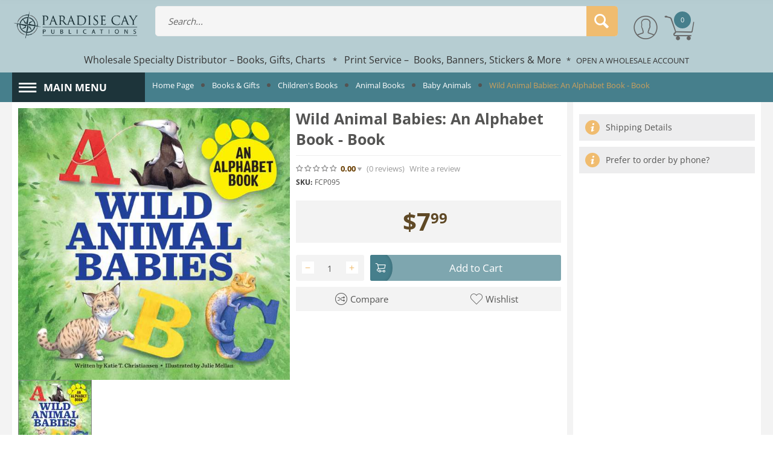

--- FILE ---
content_type: text/html; charset=utf-8
request_url: https://www.paracay.com/wild-animal-babies-an-alphabet-book/
body_size: 32973
content:
<!DOCTYPE html>
<html 
    lang="en"
    dir="ltr"
    class=" "
>
<head>
<title>Books &amp; Gifts :: Children&#039;s Books :: Animal Books :: Baby Animals :: Wild Animal Babies: An Alphabet Book - Book - Paracay - Wholesale Books, Gifts, Navigational Charts, On Demand Printing - Paradise Cay Publications</title>
<base href="https://www.paracay.com/" />

<meta http-equiv="Content-Type" content="text/html; charset=utf-8" data-ca-mode="" data-vs-ver="3.14.4172"/>

	<meta name="viewport" content="initial-scale=1.0, width=device-width" />


<meta name="description" content="Learn the alphabet with wild baby animals!―an alphabet book for ages 3 to 5 From sticky-tongued Anteater pups to striped Zebra foals introduce your 3- to 5-year-old to the alphabet the fun way with some of the most adorable wild animal babies from around the world Did you know baby Jackrabbits use" />

<meta name="keywords" content="wholesale books, navigation charts, bigfoot, sasquatch, gifts, FAA, NOAA, NGA, aviation, marine, mariner, nautical maps, pacific northwest guide, custom metal art, magnets, sailing boating reference, aquarium gift shop, zoo gift shop" />
<meta name="format-detection" content="telephone=no">

    <link rel="canonical" href="https://www.paracay.com/wild-animal-babies-an-alphabet-book/" />




    <!-- Inline script moved to the bottom of the page -->
    <meta name="msvalidate.01" content="B03F0C6A61B25A02EE1487C03D4AA9A8" />
<link rel="apple-touch-icon" href="https://www.paracay.com/images/logos/49/favicon_nd6b-p5_lfth-3q_b34m-eq.ico">    <link href="https://www.paracay.com/images/logos/49/favicon_nd6b-p5_lfth-3q_b34m-eq.ico" rel="shortcut icon" type="image/vnd.microsoft.icon" />

<link rel="preload" href="//use.fontawesome.com/releases/v5.15.1/webfonts/fa-brands-400.woff2" as="font" crossorigin>
<link rel="preload" href="//use.fontawesome.com/releases/v5.15.1/webfonts/fa-regular-400.woff2" as="font" crossorigin>
<link rel="preload" href="//use.fontawesome.com/releases/v5.15.1/webfonts/fa-solid-900.woff2" as="font" crossorigin>
<link rel="preload" href="//use.fontawesome.com/releases/v5.15.1/css/all.css" as="style" onload="this.onload=null;this.rel='stylesheet'"><link rel="preload" crossorigin="anonymous" as="font" href="https://www.paracay.com/design/themes/vivashop/media/fonts/opensans.woff?1768507301" type="font/woff" />
<link type="text/css" rel="stylesheet" href="https://www.paracay.com/var/cache/misc/assets/design/themes/vivashop/css/standalone.e34226efedbd7adbffa729d177c9cc0b1763074166.css?1763074166" />



<!-- Inline script moved to the bottom of the page -->
<!-- Inline script moved to the bottom of the page -->

<!-- Inline script moved to the bottom of the page -->
</head>

<body>
            
        <div class="ty-tygh  " data-ca-element="mainContainer" id="tygh_container">

        <div id="ajax_overlay" class="ty-ajax-overlay"></div>
<div id="ajax_loading_box" class="ty-ajax-loading-box"></div>
        <div class="cm-notification-container notification-container">
</div>
        <div class="ty-helper-container "
                    id="tygh_main_container">
                            
<div id="products_view">


    <div class="tygh-header clearfix ">
                    <div class="container-fluid  header-grid et-full-grid">
            												<div class="row-fluid ">
							<div class="et-container clearfix N">
				<div class="span16 et-mobile-header hidden-desktop" >

										
										
												<div class="row-fluid ">
							<div class="et-container clearfix N">
				<div class="span8 " >

										
										
												<div class="ty-logo-container">
    
        <a href="https://www.paracay.com/" title="Paracay - Paradise Cay Publications">
        <img class="ty-pict  ty-logo-container__image        cm-image" alt="Paracay - Paradise Cay Publications" title="Paracay - Paradise Cay Publications" id="det_img_2974231703" width="668" height="150" src="https://www.paracay.com/images/logos/49/paracay_paradise_cay_publications_logo_tone.png"/>

    
        </a>
    </div>
									</div>
					</div>
				</div>
									</div>
					</div>
				</div>													<div class="row-fluid ">
							<div class="et-container clearfix N">
				<div class="span16 et-mobile-header et-sticky hidden-desktop" >

										
										
												<div class="row-fluid ">
							<div class="et-container clearfix N">
				<div class="span16 et-sticky-header-mobile et-sticky-content" >

										
										
												<div class="row-fluid ">
						<div class="span2 et-phone-marketplace-menu" >

										
										
												
		        	<!-- Inline script moved to the bottom of the page -->


<div class="et-marketplace-menu-content et-left-menu" id="et-menu-">
  <a href="#" class="et-left-menu__trigger hidden-desktop mobile-sticky-menu-link" >
    <i class="ty-icon-short-list"></i>
  </a>

  <div class="et-left-menu__content ">

    <div class="et-menu__controls  et-primary-bkg">
      <div class="et-menu__title">
        Marketplace Menu
      </div>
      <div class="">
        <a href="#" class="et-menu__btn et-menu__close-left">
          <i class="et-icon-menu-close"></i>
        </a>
      </div>
    </div>
    
    <div class="et-marketplace-menu-content ty-sidebox__body visible-phone visible-tablet" id="21sidebox_"><div class="et-main-menu">
		  <ul class="ty-menu__items cm-responsive-menu">
	    	      	      	      	      	                          
	      <li class="ty-menu__item cm-menu-item-responsive et-menu-first-item et-main-menu-lev-1">
	        	          <a class="ty-menu__item-toggle visible-phone visible-tablet cm-responsive-menu-toggle">
	              <i class="ty-menu__icon-open et-icon-circle-plus"></i>
	              <i class="ty-menu__icon-hide et-icon-circle-minus"></i>
	          </a>
	        
	        	        
	        	        
	        	          <a  href="https://paracay.com/books-and-gifts/" class="ty-menu__item-link clearfix et_menu_color_10  " ><span class="et_menu_title">Books</span></a>
	          <style>
	            	            
	            	          </style>
	        
	        	          	          	            <div class="ty-menu__submenu">
	    	        <ul class="ty-menu__submenu-items ty-menu__submenu-items-simple cm-responsive-menu-submenu">
	                	    	            	                    	                    <li class="ty-menu__submenu-item">
	                        <a class="ty-menu__submenu-link"  href="https://paracay.com/books-and-gifts/" >View All Books</a>
	                    </li>
	    	            	                    	                    <li class="ty-menu__submenu-item">
	                        <a class="ty-menu__submenu-link"  href="https://paracay.com/art-and-hobbies/" >Art &amp; Hobbies</a>
	                    </li>
	    	            	                    	                    <li class="ty-menu__submenu-item">
	                        <a class="ty-menu__submenu-link"  href="https://paracay.com/childrens-books/" >Children&#039;s Books</a>
	                    </li>
	    	            	                    	                    <li class="ty-menu__submenu-item">
	                        <a class="ty-menu__submenu-link"  href="https://paracay.com/cookbooks/" >Cookbooks</a>
	                    </li>
	    	            	                    	                    <li class="ty-menu__submenu-item">
	                        <a class="ty-menu__submenu-link"  href="https://paracay.com/field-guides/" >Field Guides</a>
	                    </li>
	    	            	                    	                    <li class="ty-menu__submenu-item">
	                        <a class="ty-menu__submenu-link"  href="https://paracay.com/narratives-and-history-books/" >Narratives &amp; History</a>
	                    </li>
	    	            	                    	                    <li class="ty-menu__submenu-item">
	                        <a class="ty-menu__submenu-link"  href="https://paracay.com/nautical-books/" >Nautical Books</a>
	                    </li>
	    	            	                    	                    <li class="ty-menu__submenu-item">
	                        <a class="ty-menu__submenu-link"  href="https://paracay.com/outdoors-and-travel-books/" >Outdoors</a>
	                    </li>
	    	            	                    	                    <li class="ty-menu__submenu-item">
	                        <a class="ty-menu__submenu-link"  href="https://paracay.com/pop-culture-books/" >Pop Culture</a>
	                    </li>
	    	            	                    	                    <li class="ty-menu__submenu-item">
	                        <a class="ty-menu__submenu-link"  href="https://paracay.com/science-and-nature-books/" >Science &amp; Nature</a>
	                    </li>
	    	            	    	            	                    <li class="ty-menu__submenu-item ty-menu__submenu-alt-link">
	                      <a href="https://paracay.com/books-and-gifts/" class="ty-menu__submenu-alt-link">View more <i class="text-arrow">&rarr;</i></a>
	    	              </li>
	                  	                
	    	        </ul>
	            </div>
	          	        	      </li>
	    	      	      	      	      	                          
	      <li class="ty-menu__item cm-menu-item-responsive  et-main-menu-lev-1">
	        	          <a class="ty-menu__item-toggle visible-phone visible-tablet cm-responsive-menu-toggle">
	              <i class="ty-menu__icon-open et-icon-circle-plus"></i>
	              <i class="ty-menu__icon-hide et-icon-circle-minus"></i>
	          </a>
	        
	        	        
	        	        
	        	          <a  href="https://paracay.com/gifts/" class="ty-menu__item-link clearfix et_menu_color_12  " ><span class="et_menu_title">Gifts</span></a>
	          <style>
	            	            
	            	          </style>
	        
	        	          	          	            <div class="ty-menu__submenu">
	    	        <ul class="ty-menu__submenu-items ty-menu__submenu-items-simple cm-responsive-menu-submenu">
	                	    	            	                    	                    <li class="ty-menu__submenu-item">
	                        <a class="ty-menu__submenu-link"  href="https://paracay.com/gifts/" >View All Gifts</a>
	                    </li>
	    	            	                    	                    <li class="ty-menu__submenu-item">
	                        <a class="ty-menu__submenu-link"  href="https://paracay.com/bottle-openers-keychains/" >Bottle Openers &amp; Keychains</a>
	                    </li>
	    	            	                    	                    <li class="ty-menu__submenu-item">
	                        <a class="ty-menu__submenu-link"  href="https://paracay.com/calendars/" >Calendars</a>
	                    </li>
	    	            	                    	                    <li class="ty-menu__submenu-item">
	                        <a class="ty-menu__submenu-link"  href="https://paracay.com/doggy-dare-trash-can-locks/" >Doggy Dare Trash Can Locks</a>
	                    </li>
	    	            	                    	                    <li class="ty-menu__submenu-item">
	                        <a class="ty-menu__submenu-link"  href="https://paracay.com/drinkware/" >Drinkware</a>
	                    </li>
	    	            	                    	                    <li class="ty-menu__submenu-item">
	                        <a class="ty-menu__submenu-link"  href="https://paracay.com/lasso-locks/" >Lasso Locks</a>
	                    </li>
	    	            	                    	                    <li class="ty-menu__submenu-item">
	                        <a class="ty-menu__submenu-link"  href="https://paracay.com/magnets/" >Magnets</a>
	                    </li>
	    	            	                    	                    <li class="ty-menu__submenu-item">
	                        <a class="ty-menu__submenu-link"  href="https://paracay.com/playing-cards/" >Playing Cards</a>
	                    </li>
	    	            	                    	                    <li class="ty-menu__submenu-item">
	                        <a class="ty-menu__submenu-link"  href="https://paracay.com/cards-and-stationary/" >Postcards &amp; Stationary</a>
	                    </li>
	    	            	                    	                    <li class="ty-menu__submenu-item">
	                        <a class="ty-menu__submenu-link"  href="https://paracay.com/vinyl-stickers/" >Stickers</a>
	                    </li>
	    	            	    	            	                    <li class="ty-menu__submenu-item ty-menu__submenu-alt-link">
	                      <a href="https://paracay.com/gifts/" class="ty-menu__submenu-alt-link">View more <i class="text-arrow">&rarr;</i></a>
	    	              </li>
	                  	                
	    	        </ul>
	            </div>
	          	        	      </li>
	    	      	      	      	      	                          
	      <li class="ty-menu__item cm-menu-item-responsive  et-main-menu-lev-1">
	        	          <a class="ty-menu__item-toggle visible-phone visible-tablet cm-responsive-menu-toggle">
	              <i class="ty-menu__icon-open et-icon-circle-plus"></i>
	              <i class="ty-menu__icon-hide et-icon-circle-minus"></i>
	          </a>
	        
	        	        
	        	        
	        	          <a  href="https://paracay.com/navigational-charts/" class="ty-menu__item-link clearfix et_menu_color_1  " ><span class="et_menu_title">Navigational Charts</span></a>
	          <style>
	            	            
	            	          </style>
	        
	        	          	          	            <div class="ty-menu__submenu">
	    	        <ul class="ty-menu__submenu-items ty-menu__submenu-items-simple cm-responsive-menu-submenu">
	                	    	            	                    	                    <li class="ty-menu__submenu-item">
	                        <a class="ty-menu__submenu-link"  href="https://paracay.com/navigational-charts/" >View All Charts</a>
	                    </li>
	    	            	                    	                    <li class="ty-menu__submenu-item">
	                        <a class="ty-menu__submenu-link"  href="https://paracay.com/noaa-nautical-charts/" >NOAA Nautical Charts</a>
	                    </li>
	    	            	                    	                    <li class="ty-menu__submenu-item">
	                        <a class="ty-menu__submenu-link"  href="https://paracay.com/faa-aeronautical-charts/" >FAA Aeronautical Charts</a>
	                    </li>
	    	            	                    	                    <li class="ty-menu__submenu-item">
	                        <a class="ty-menu__submenu-link"  href="https://paracay.com/noaa-training-charts/" >NOAA Training Charts</a>
	                    </li>
	    	            	                    	                    <li class="ty-menu__submenu-item">
	                        <a class="ty-menu__submenu-link"  href="https://paracay.com/canadian-hydrographic-services-publications/" >Canadian Hydrographic Charts</a>
	                    </li>
	    	            	                    	                    <li class="ty-menu__submenu-item">
	                        <a class="ty-menu__submenu-link"  href="https://paracay.com/nga-worldwide-charts/" >NGA Worldwide Charts</a>
	                    </li>
	    	            	                    	                    <li class="ty-menu__submenu-item">
	                        <a class="ty-menu__submenu-link"  href="https://paracay.com/noaa-custom-charts-printing/" >NOAA Custom Charts (NCC’s)</a>
	                    </li>
	    	            	    	            	                
	    	        </ul>
	            </div>
	          	        	      </li>
	    	      	      	      	      	                          
	      <li class="ty-menu__item cm-menu-item-responsive  et-main-menu-lev-1">
	        	          <a class="ty-menu__item-toggle visible-phone visible-tablet cm-responsive-menu-toggle">
	              <i class="ty-menu__icon-open et-icon-circle-plus"></i>
	              <i class="ty-menu__icon-hide et-icon-circle-minus"></i>
	          </a>
	        
	        	        
	        	        
	        	          <a  href="https://paracay.com/books-for-professional-mariners/" class="ty-menu__item-link clearfix et_menu_color_19  " ><span class="et_menu_title">Mariner - Professional &amp; Training</span></a>
	          <style>
	            	            
	            	          </style>
	        
	        	          	          	            <div class="ty-menu__submenu">
	    	        <ul class="ty-menu__submenu-items ty-menu__submenu-items-simple cm-responsive-menu-submenu">
	                	    	            	                    	                    <li class="ty-menu__submenu-item">
	                        <a class="ty-menu__submenu-link"  href="https://paracay.com/books-for-professional-mariners/" >Books for Professional Mariners</a>
	                    </li>
	    	            	                    	                    <li class="ty-menu__submenu-item">
	                        <a class="ty-menu__submenu-link"  href="https://paracay.com/mariner-training/" >Mariner Training</a>
	                    </li>
	    	            	                    	                    <li class="ty-menu__submenu-item">
	                        <a class="ty-menu__submenu-link"  href="https://paracay.com/bowditch-american-practical-navigator/" >Bowditch - American Practical Navigator</a>
	                    </li>
	    	            	                    	                    <li class="ty-menu__submenu-item">
	                        <a class="ty-menu__submenu-link"  href="https://paracay.com/code-of-federal-regulations/" >Code of Federal Regulations</a>
	                    </li>
	    	            	                    	                    <li class="ty-menu__submenu-item">
	                        <a class="ty-menu__submenu-link"  href="https://paracay.com/marine-electronics-gps-radar/" >Marine Electronics, GPS &amp; Radar</a>
	                    </li>
	    	            	                    	                    <li class="ty-menu__submenu-item">
	                        <a class="ty-menu__submenu-link"  href="https://paracay.com/noaa-nautical-charts/" >NOAA Navigation Charts</a>
	                    </li>
	    	            	                    	                    <li class="ty-menu__submenu-item">
	                        <a class="ty-menu__submenu-link"  href="https://paracay.com/noaa-training-charts/" >NOAA Training Charts</a>
	                    </li>
	    	            	                    	                    <li class="ty-menu__submenu-item">
	                        <a class="ty-menu__submenu-link"  href="https://paracay.com/navigation-books/" >Navigation Books</a>
	                    </li>
	    	            	                    	                    <li class="ty-menu__submenu-item">
	                        <a class="ty-menu__submenu-link"  href="https://paracay.com/navigation-rules-handbook/" >Navigation Rules Handbook</a>
	                    </li>
	    	            	                    	                    <li class="ty-menu__submenu-item">
	                        <a class="ty-menu__submenu-link"  href="https://paracay.com/navigation-tools/" >Navigation Tools</a>
	                    </li>
	    	            	    	            	                    <li class="ty-menu__submenu-item ty-menu__submenu-alt-link">
	                      <a href="https://paracay.com/books-for-professional-mariners/" class="ty-menu__submenu-alt-link">View more <i class="text-arrow">&rarr;</i></a>
	    	              </li>
	                  	                
	    	        </ul>
	            </div>
	          	        	      </li>
	    	      	      	      	      	                          
	      <li class="ty-menu__item cm-menu-item-responsive  et-main-menu-lev-1">
	        	          <a class="ty-menu__item-toggle visible-phone visible-tablet cm-responsive-menu-toggle">
	              <i class="ty-menu__icon-open et-icon-circle-plus"></i>
	              <i class="ty-menu__icon-hide et-icon-circle-minus"></i>
	          </a>
	        
	        	        
	        	        
	        	          <a  href="https://paracay.com/bigfoot-books-and-gifts/" class="ty-menu__item-link clearfix et_menu_color_11  " ><span class="et_menu_title">Bigfoot - Books &amp; Gifts</span></a>
	          <style>
	            	            
	            	          </style>
	        
	        	          	          	            <div class="ty-menu__submenu">
	    	        <ul class="ty-menu__submenu-items ty-menu__submenu-items-simple cm-responsive-menu-submenu">
	                	    	            	                    	                    <li class="ty-menu__submenu-item">
	                        <a class="ty-menu__submenu-link"  href="https://paracay.com/bigfoot-books-and-gifts/" >View All Bigfoot</a>
	                    </li>
	    	            	                    	                    <li class="ty-menu__submenu-item">
	                        <a class="ty-menu__submenu-link"  href="https://paracay.com/bigfoot-sasquatch-books/" >Bigfoot Books</a>
	                    </li>
	    	            	                    	                    <li class="ty-menu__submenu-item">
	                        <a class="ty-menu__submenu-link"  href="https://paracay.com/bigfoot-gifts/" >Bigfoot Gifts</a>
	                    </li>
	    	            	                    	                    <li class="ty-menu__submenu-item">
	                        <a class="ty-menu__submenu-link"  href="https://paracay.com/bigfoot-metal-art/" >Bigfoot Metal Art</a>
	                    </li>
	    	            	                    	                    <li class="ty-menu__submenu-item">
	                        <a class="ty-menu__submenu-link"  href="https://paracay.com/bigfoot-stickers/" >Bigfoot Stickers</a>
	                    </li>
	    	            	    	            	                
	    	        </ul>
	            </div>
	          	        	      </li>
	    	      	      	      	      	                          
	      <li class="ty-menu__item cm-menu-item-responsive  et-main-menu-lev-1">
	        	          <a class="ty-menu__item-toggle visible-phone visible-tablet cm-responsive-menu-toggle">
	              <i class="ty-menu__icon-open et-icon-circle-plus"></i>
	              <i class="ty-menu__icon-hide et-icon-circle-minus"></i>
	          </a>
	        
	        	        
	        	        
	        	          <a  href="https://paracay.com/metal-art/" class="ty-menu__item-link clearfix et_menu_color_18  " ><span class="et_menu_title">Metal Art</span></a>
	          <style>
	            	            
	            	          </style>
	        
	        	          	          	            <div class="ty-menu__submenu">
	    	        <ul class="ty-menu__submenu-items ty-menu__submenu-items-simple cm-responsive-menu-submenu">
	                	    	            	                    	                    <li class="ty-menu__submenu-item">
	                        <a class="ty-menu__submenu-link"  href="https://paracay.com/metal-art/" >View All Metal Art</a>
	                    </li>
	    	            	                    	                    <li class="ty-menu__submenu-item">
	                        <a class="ty-menu__submenu-link"  href="https://paracay.com/bottle-openers-keychains/" >Bottle Openers &amp; Keychains</a>
	                    </li>
	    	            	                    	                    <li class="ty-menu__submenu-item">
	                        <a class="ty-menu__submenu-link"  href="https://paracay.com/cups-mugs/" >Cups &amp; Mugs</a>
	                    </li>
	    	            	                    	                    <li class="ty-menu__submenu-item">
	                        <a class="ty-menu__submenu-link"  href="https://paracay.com/custom-metal-art-magnets/" >Custom Metal Art</a>
	                    </li>
	    	            	                    	                    <li class="ty-menu__submenu-item">
	                        <a class="ty-menu__submenu-link"  href="https://paracay.com/custom-metal-art-magnets/" >Hitch Receiver Covers</a>
	                    </li>
	    	            	                    	                    <li class="ty-menu__submenu-item">
	                        <a class="ty-menu__submenu-link"  href="https://paracay.com/magnets/" >Magnets</a>
	                    </li>
	    	            	                    	                    <li class="ty-menu__submenu-item">
	                        <a class="ty-menu__submenu-link"  href="https://paracay.com/metal-signs/" >Metal Signs</a>
	                    </li>
	    	            	                    	                    <li class="ty-menu__submenu-item">
	                        <a class="ty-menu__submenu-link"  href="https://paracay.com/shot-glasses/" >Shot Glasses</a>
	                    </li>
	    	            	                    	                    <li class="ty-menu__submenu-item">
	                        <a class="ty-menu__submenu-link"  href="https://paracay.com/metal-displays/" >Stand-Up Metal Displays</a>
	                    </li>
	    	            	                    	                    <li class="ty-menu__submenu-item">
	                        <a class="ty-menu__submenu-link"  href="https://paracay.com/stand-up-metal-sculptures/" >Stand-Up Metal Sculptures</a>
	                    </li>
	    	            	    	            	                    <li class="ty-menu__submenu-item ty-menu__submenu-alt-link">
	                      <a href="https://paracay.com/metal-art/" class="ty-menu__submenu-alt-link">View more <i class="text-arrow">&rarr;</i></a>
	    	              </li>
	                  	                
	    	        </ul>
	            </div>
	          	        	      </li>
	    	      	      	      	      	                          
	      <li class="ty-menu__item cm-menu-item-responsive  et-main-menu-lev-1">
	        	          <a class="ty-menu__item-toggle visible-phone visible-tablet cm-responsive-menu-toggle">
	              <i class="ty-menu__icon-open et-icon-circle-plus"></i>
	              <i class="ty-menu__icon-hide et-icon-circle-minus"></i>
	          </a>
	        
	        	        
	        	        
	        	          <a  href="https://paracay.com/pacific-northwest-books/" class="ty-menu__item-link clearfix et_menu_color_9  " ><span class="et_menu_title">Pacific Northwest</span></a>
	          <style>
	            	            
	            	          </style>
	        
	        	          	          	            <div class="ty-menu__submenu">
	    	        <ul class="ty-menu__submenu-items ty-menu__submenu-items-simple cm-responsive-menu-submenu">
	                	    	            	                    	                    <li class="ty-menu__submenu-item">
	                        <a class="ty-menu__submenu-link"  href="https://paracay.com/pacific-northwest-books/" >View All Pacific Northwest</a>
	                    </li>
	    	            	                    	                    <li class="ty-menu__submenu-item">
	                        <a class="ty-menu__submenu-link"  href="https://paracay.com/alaska-books/" >Alaska</a>
	                    </li>
	    	            	                    	                    <li class="ty-menu__submenu-item">
	                        <a class="ty-menu__submenu-link"  href="https://paracay.com/california-books/" >California</a>
	                    </li>
	    	            	                    	                    <li class="ty-menu__submenu-item">
	                        <a class="ty-menu__submenu-link"  href="https://paracay.com/humboldt-county-books/" >Humboldt County</a>
	                    </li>
	    	            	                    	                    <li class="ty-menu__submenu-item">
	                        <a class="ty-menu__submenu-link"  href="https://paracay.com/oregon-books/" >Oregon</a>
	                    </li>
	    	            	                    	                    <li class="ty-menu__submenu-item">
	                        <a class="ty-menu__submenu-link"  href="https://paracay.com/marine-mammal-books/" >Marine Mammals</a>
	                    </li>
	    	            	                    	                    <li class="ty-menu__submenu-item">
	                        <a class="ty-menu__submenu-link"  href="https://paracay.com/pacific-coast-native/" >Pacific Coast Native</a>
	                    </li>
	    	            	                    	                    <li class="ty-menu__submenu-item">
	                        <a class="ty-menu__submenu-link"  href="https://paracay.com/pacific-northwest-field-guides/" >PNW Field Guides</a>
	                    </li>
	    	            	                    	                    <li class="ty-menu__submenu-item">
	                        <a class="ty-menu__submenu-link"  href="https://paracay.com/redwoods-books/" >Redwoods</a>
	                    </li>
	    	            	                    	                    <li class="ty-menu__submenu-item">
	                        <a class="ty-menu__submenu-link"  href="https://paracay.com/washington-books/" >Washington</a>
	                    </li>
	    	            	    	            	                    <li class="ty-menu__submenu-item ty-menu__submenu-alt-link">
	                      <a href="https://paracay.com/pacific-northwest-books/" class="ty-menu__submenu-alt-link">View more <i class="text-arrow">&rarr;</i></a>
	    	              </li>
	                  	                
	    	        </ul>
	            </div>
	          	        	      </li>
	    	      	      	      	      	                          
	      <li class="ty-menu__item cm-menu-item-responsive  et-main-menu-lev-1">
	        	          <a class="ty-menu__item-toggle visible-phone visible-tablet cm-responsive-menu-toggle">
	              <i class="ty-menu__icon-open et-icon-circle-plus"></i>
	              <i class="ty-menu__icon-hide et-icon-circle-minus"></i>
	          </a>
	        
	        	        
	        	        
	        	          <a  class="ty-menu__item-link clearfix et_menu_color_41  " ><span class="et_menu_title">Specialty Lines</span></a>
	          <style>
	            	            
	            	          </style>
	        
	        	          	          	            <div class="ty-menu__submenu">
	    	        <ul class="ty-menu__submenu-items ty-menu__submenu-items-simple cm-responsive-menu-submenu">
	                	    	            	                    	                    <li class="ty-menu__submenu-item">
	                        <a class="ty-menu__submenu-link"  href="https://paracay.com/wholesale-books-for-aquarium-gift-shops/" >Aquariums</a>
	                    </li>
	    	            	                    	                    <li class="ty-menu__submenu-item">
	                        <a class="ty-menu__submenu-link"  href="https://paracay.com/wholesale-zoo-gift-shop-books/" >Zoos</a>
	                    </li>
	    	            	                    	                    <li class="ty-menu__submenu-item">
	                        <a class="ty-menu__submenu-link"  href="https://paracay.com/wholesale-boating-sailing-books/" >Boating &amp; Sailing</a>
	                    </li>
	    	            	                    	                    <li class="ty-menu__submenu-item">
	                        <a class="ty-menu__submenu-link"  href="https://dev.paracay.com/wholesale-dinosaurs-fossils-geology-books/" >Dinosaurs, Fossils &amp; Geology</a>
	                    </li>
	    	            	    	            	                
	    	        </ul>
	            </div>
	          	        	      </li>
	    	      	      	      	      	                          
	      <li class="ty-menu__item ty-menu__item-nodrop  et-main-menu-lev-1">
	        
	        	        
	        	        
	        	          <a  href="https://paracay.com/vinyl-stickers/" class="ty-menu__item-link clearfix et_menu_color_21  " ><span class="et_menu_title">Stickers</span></a>
	          <style>
	            	            
	            	          </style>
	        
	        	      </li>
	    	      	      	      	      	                          
	      <li class="ty-menu__item ty-menu__item-nodrop  et-main-menu-lev-1">
	        
	        	        
	        	        
	        	          <a  href="https://paracay.com/book-and-banner-printing/" class="ty-menu__item-link clearfix et_menu_color_20  " ><span class="et_menu_title">On-Demand Printing</span></a>
	          <style>
	            	            
	            	          </style>
	        
	        	      </li>
	    	    </ul>
	</div></div>
  </div>
  <div class="et-dim-content"></div>
</div>
			    					</div>
																	
						<div class="span14 et-phone-search" >

										
										
												<div class="ty-search-block">

    <form action="https://www.paracay.com/" name="search_form" method="get">
        <input type="hidden" name="subcats" value="Y" />
        <input type="hidden" name="pcode_from_q" value="Y" />
        <input type="hidden" name="pshort" value="Y" />
        <input type="hidden" name="pfull" value="Y" />
        <input type="hidden" name="pname" value="Y" />
        <input type="hidden" name="pkeywords" value="Y" />
        <input type="hidden" name="search_performed" value="Y" />

        
                
        

                <select name="cid" class="energo-searchbox hidden">
            <option value="0">All Categories</option>
            
                    <option value="6478"  title="Products">
                    ¦    Products
            </option>
                                <option value="6498"  title="Books & Gifts">
                    ¦    Books & Gifts
            </option>
                            
                    <option value="3106"  title="Gifts">
                    ¦    ¦    Gifts
            </option>
                                <option value="913"  title="Bigfoot - Books & Gifts">
                    ¦    ¦    Bigfoot - Books & Gifts
            </option>
                                <option value="3084"  title="Art & Hobbies">
                    ¦    ¦    Art & Hobbies
            </option>
                                <option value="816"  title="Children's Books">
                    ¦    ¦    Children's Books
            </option>
                                <option value="745"  title="Coffee Table Books">
                    ¦    ¦    Coffee Table Books
            </option>
                                <option value="108"  title="Cookbooks">
                    ¦    ¦    Cookbooks
            </option>
                                <option value="818"  title="Narratives & History">
                    ¦    ¦    Narratives & History
            </option>
                                <option value="6068"  title="Nautical Books">
                    ¦    ¦    Nautical Books
            </option>
                                <option value="142"  title="Novels">
                    ¦    ¦    Novels
            </option>
                                <option value="129"  title="Pacific Northwest">
                    ¦    ¦    Pacific Northwest
            </option>
                                <option value="820"  title="Pop Culture">
                    ¦    ¦    Pop Culture
            </option>
                                <option value="3878"  title="Science & Nature">
                    ¦    ¦    Science & Nature
            </option>
                                <option value="6501"  title="Skills & Self-Help">
                    ¦    ¦    Skills & Self-Help
            </option>
                            
                                <option value="6415"  title="Navigational Charts">
                    ¦    Navigational Charts
            </option>
                            
                    <option value="918"  title="NOAA Charts for U.S. Waters">
                    ¦    ¦    NOAA Charts for U.S. Waters
            </option>
                                <option value="793"  title="FAA Aeronautical Charts">
                    ¦    ¦    FAA Aeronautical Charts
            </option>
                                <option value="6454"  title="NOAA Custom Charts Printing">
                    ¦    ¦    NOAA Custom Charts Printing
            </option>
                                <option value="406"  title="NOAA Training Charts">
                    ¦    ¦    NOAA Training Charts
            </option>
                                <option value="669"  title="Canadian Hydrographic Charts">
                    ¦    ¦    Canadian Hydrographic Charts
            </option>
                                <option value="1589"  title="NGA Worldwide Charts">
                    ¦    ¦    NGA Worldwide Charts
            </option>
                            
                                <option value="6453"  title="Published by Paradise Cay Publications">
                    ¦    Published by Paradise Cay Publications
            </option>
                                <option value="3867"  title="Special Offers and Package Deals">
                    ¦    Special Offers and Package Deals
            </option>
                                <option value="6537"  title="b">
                    ¦    b
            </option>
                            
        </select>
        
        <input type="text" name="q" value="" id="search_input" title="Search..." class="ty-search-block__input cm-hint" /><button title="Search" class="ty-search-magnifier" type="submit" ><span 
        class="ty-icon ty-icon-search"
                                    ></span></button>
<input type="hidden" name="dispatch" value="products.search" />
        
    </form>
</div>
									</div>
				</div>
									</div>
					</div>
				</div>
									</div>
					</div>
				</div>													<div class="row-fluid ">
							<div class="et-container clearfix N">
				<div class="span16 et-sticky-header hidden-phone hidden-tablet" >

										
										
												<div class="row-fluid ">
							<div class="et-container clearfix N">
				<div class="span16 et-sticky-content" >

										
										
												<div class="row-fluid ">
						<div class="span3 top-logo-grid" >

										
										
												<div class="ty-dropdown-box et-category-menu et-category-menu-icon  et-category-menu.drophover">
        <div class="ty-dropdown-box__title cm-combination  open">
                                        <a><i class="et-icon-menu"></i></a>
                        
            <span class="et-tooltip-arrow"></span>
        </div>
        <div class="cm-popup-box ty-dropdown-box__content">
             

<div class="et-main-menu">
		  <ul class="ty-menu__items cm-responsive-menu">
	    	      	      	      	      	                          
	      <li class="ty-menu__item cm-menu-item-responsive et-menu-first-item et-main-menu-lev-1">
	        	          <a class="ty-menu__item-toggle visible-phone visible-tablet cm-responsive-menu-toggle">
	              <i class="ty-menu__icon-open et-icon-circle-plus"></i>
	              <i class="ty-menu__icon-hide et-icon-circle-minus"></i>
	          </a>
	        
	        	        
	        	        
	        	          <a  href="https://paracay.com/books-and-gifts/" class="ty-menu__item-link clearfix et_menu_color_10  " ><span class="et_menu_title">Books</span></a>
	          <style>
	            	            
	            	          </style>
	        
	        	          	          	            <div class="ty-menu__submenu">
	    	        <ul class="ty-menu__submenu-items ty-menu__submenu-items-simple cm-responsive-menu-submenu">
	                	    	            	                    	                    <li class="ty-menu__submenu-item">
	                        <a class="ty-menu__submenu-link"  href="https://paracay.com/books-and-gifts/" >View All Books</a>
	                    </li>
	    	            	                    	                    <li class="ty-menu__submenu-item">
	                        <a class="ty-menu__submenu-link"  href="https://paracay.com/art-and-hobbies/" >Art &amp; Hobbies</a>
	                    </li>
	    	            	                    	                    <li class="ty-menu__submenu-item">
	                        <a class="ty-menu__submenu-link"  href="https://paracay.com/childrens-books/" >Children&#039;s Books</a>
	                    </li>
	    	            	                    	                    <li class="ty-menu__submenu-item">
	                        <a class="ty-menu__submenu-link"  href="https://paracay.com/cookbooks/" >Cookbooks</a>
	                    </li>
	    	            	                    	                    <li class="ty-menu__submenu-item">
	                        <a class="ty-menu__submenu-link"  href="https://paracay.com/field-guides/" >Field Guides</a>
	                    </li>
	    	            	                    	                    <li class="ty-menu__submenu-item">
	                        <a class="ty-menu__submenu-link"  href="https://paracay.com/narratives-and-history-books/" >Narratives &amp; History</a>
	                    </li>
	    	            	                    	                    <li class="ty-menu__submenu-item">
	                        <a class="ty-menu__submenu-link"  href="https://paracay.com/nautical-books/" >Nautical Books</a>
	                    </li>
	    	            	                    	                    <li class="ty-menu__submenu-item">
	                        <a class="ty-menu__submenu-link"  href="https://paracay.com/outdoors-and-travel-books/" >Outdoors</a>
	                    </li>
	    	            	                    	                    <li class="ty-menu__submenu-item">
	                        <a class="ty-menu__submenu-link"  href="https://paracay.com/pop-culture-books/" >Pop Culture</a>
	                    </li>
	    	            	                    	                    <li class="ty-menu__submenu-item">
	                        <a class="ty-menu__submenu-link"  href="https://paracay.com/science-and-nature-books/" >Science &amp; Nature</a>
	                    </li>
	    	            	    	            	                    <li class="ty-menu__submenu-item ty-menu__submenu-alt-link">
	                      <a href="https://paracay.com/books-and-gifts/" class="ty-menu__submenu-alt-link">View more <i class="text-arrow">&rarr;</i></a>
	    	              </li>
	                  	                
	    	        </ul>
	            </div>
	          	        	      </li>
	    	      	      	      	      	                          
	      <li class="ty-menu__item cm-menu-item-responsive  et-main-menu-lev-1">
	        	          <a class="ty-menu__item-toggle visible-phone visible-tablet cm-responsive-menu-toggle">
	              <i class="ty-menu__icon-open et-icon-circle-plus"></i>
	              <i class="ty-menu__icon-hide et-icon-circle-minus"></i>
	          </a>
	        
	        	        
	        	        
	        	          <a  href="https://paracay.com/gifts/" class="ty-menu__item-link clearfix et_menu_color_12  " ><span class="et_menu_title">Gifts</span></a>
	          <style>
	            	            
	            	          </style>
	        
	        	          	          	            <div class="ty-menu__submenu">
	    	        <ul class="ty-menu__submenu-items ty-menu__submenu-items-simple cm-responsive-menu-submenu">
	                	    	            	                    	                    <li class="ty-menu__submenu-item">
	                        <a class="ty-menu__submenu-link"  href="https://paracay.com/gifts/" >View All Gifts</a>
	                    </li>
	    	            	                    	                    <li class="ty-menu__submenu-item">
	                        <a class="ty-menu__submenu-link"  href="https://paracay.com/bottle-openers-keychains/" >Bottle Openers &amp; Keychains</a>
	                    </li>
	    	            	                    	                    <li class="ty-menu__submenu-item">
	                        <a class="ty-menu__submenu-link"  href="https://paracay.com/calendars/" >Calendars</a>
	                    </li>
	    	            	                    	                    <li class="ty-menu__submenu-item">
	                        <a class="ty-menu__submenu-link"  href="https://paracay.com/doggy-dare-trash-can-locks/" >Doggy Dare Trash Can Locks</a>
	                    </li>
	    	            	                    	                    <li class="ty-menu__submenu-item">
	                        <a class="ty-menu__submenu-link"  href="https://paracay.com/drinkware/" >Drinkware</a>
	                    </li>
	    	            	                    	                    <li class="ty-menu__submenu-item">
	                        <a class="ty-menu__submenu-link"  href="https://paracay.com/lasso-locks/" >Lasso Locks</a>
	                    </li>
	    	            	                    	                    <li class="ty-menu__submenu-item">
	                        <a class="ty-menu__submenu-link"  href="https://paracay.com/magnets/" >Magnets</a>
	                    </li>
	    	            	                    	                    <li class="ty-menu__submenu-item">
	                        <a class="ty-menu__submenu-link"  href="https://paracay.com/playing-cards/" >Playing Cards</a>
	                    </li>
	    	            	                    	                    <li class="ty-menu__submenu-item">
	                        <a class="ty-menu__submenu-link"  href="https://paracay.com/cards-and-stationary/" >Postcards &amp; Stationary</a>
	                    </li>
	    	            	                    	                    <li class="ty-menu__submenu-item">
	                        <a class="ty-menu__submenu-link"  href="https://paracay.com/vinyl-stickers/" >Stickers</a>
	                    </li>
	    	            	    	            	                    <li class="ty-menu__submenu-item ty-menu__submenu-alt-link">
	                      <a href="https://paracay.com/gifts/" class="ty-menu__submenu-alt-link">View more <i class="text-arrow">&rarr;</i></a>
	    	              </li>
	                  	                
	    	        </ul>
	            </div>
	          	        	      </li>
	    	      	      	      	      	                          
	      <li class="ty-menu__item cm-menu-item-responsive  et-main-menu-lev-1">
	        	          <a class="ty-menu__item-toggle visible-phone visible-tablet cm-responsive-menu-toggle">
	              <i class="ty-menu__icon-open et-icon-circle-plus"></i>
	              <i class="ty-menu__icon-hide et-icon-circle-minus"></i>
	          </a>
	        
	        	        
	        	        
	        	          <a  href="https://paracay.com/navigational-charts/" class="ty-menu__item-link clearfix et_menu_color_1  " ><span class="et_menu_title">Navigational Charts</span></a>
	          <style>
	            	            
	            	          </style>
	        
	        	          	          	            <div class="ty-menu__submenu">
	    	        <ul class="ty-menu__submenu-items ty-menu__submenu-items-simple cm-responsive-menu-submenu">
	                	    	            	                    	                    <li class="ty-menu__submenu-item">
	                        <a class="ty-menu__submenu-link"  href="https://paracay.com/navigational-charts/" >View All Charts</a>
	                    </li>
	    	            	                    	                    <li class="ty-menu__submenu-item">
	                        <a class="ty-menu__submenu-link"  href="https://paracay.com/noaa-nautical-charts/" >NOAA Nautical Charts</a>
	                    </li>
	    	            	                    	                    <li class="ty-menu__submenu-item">
	                        <a class="ty-menu__submenu-link"  href="https://paracay.com/faa-aeronautical-charts/" >FAA Aeronautical Charts</a>
	                    </li>
	    	            	                    	                    <li class="ty-menu__submenu-item">
	                        <a class="ty-menu__submenu-link"  href="https://paracay.com/noaa-training-charts/" >NOAA Training Charts</a>
	                    </li>
	    	            	                    	                    <li class="ty-menu__submenu-item">
	                        <a class="ty-menu__submenu-link"  href="https://paracay.com/canadian-hydrographic-services-publications/" >Canadian Hydrographic Charts</a>
	                    </li>
	    	            	                    	                    <li class="ty-menu__submenu-item">
	                        <a class="ty-menu__submenu-link"  href="https://paracay.com/nga-worldwide-charts/" >NGA Worldwide Charts</a>
	                    </li>
	    	            	                    	                    <li class="ty-menu__submenu-item">
	                        <a class="ty-menu__submenu-link"  href="https://paracay.com/noaa-custom-charts-printing/" >NOAA Custom Charts (NCC’s)</a>
	                    </li>
	    	            	    	            	                
	    	        </ul>
	            </div>
	          	        	      </li>
	    	      	      	      	      	                          
	      <li class="ty-menu__item cm-menu-item-responsive  et-main-menu-lev-1">
	        	          <a class="ty-menu__item-toggle visible-phone visible-tablet cm-responsive-menu-toggle">
	              <i class="ty-menu__icon-open et-icon-circle-plus"></i>
	              <i class="ty-menu__icon-hide et-icon-circle-minus"></i>
	          </a>
	        
	        	        
	        	        
	        	          <a  href="https://paracay.com/books-for-professional-mariners/" class="ty-menu__item-link clearfix et_menu_color_19  " ><span class="et_menu_title">Mariner - Professional &amp; Training</span></a>
	          <style>
	            	            
	            	          </style>
	        
	        	          	          	            <div class="ty-menu__submenu">
	    	        <ul class="ty-menu__submenu-items ty-menu__submenu-items-simple cm-responsive-menu-submenu">
	                	    	            	                    	                    <li class="ty-menu__submenu-item">
	                        <a class="ty-menu__submenu-link"  href="https://paracay.com/books-for-professional-mariners/" >Books for Professional Mariners</a>
	                    </li>
	    	            	                    	                    <li class="ty-menu__submenu-item">
	                        <a class="ty-menu__submenu-link"  href="https://paracay.com/mariner-training/" >Mariner Training</a>
	                    </li>
	    	            	                    	                    <li class="ty-menu__submenu-item">
	                        <a class="ty-menu__submenu-link"  href="https://paracay.com/bowditch-american-practical-navigator/" >Bowditch - American Practical Navigator</a>
	                    </li>
	    	            	                    	                    <li class="ty-menu__submenu-item">
	                        <a class="ty-menu__submenu-link"  href="https://paracay.com/code-of-federal-regulations/" >Code of Federal Regulations</a>
	                    </li>
	    	            	                    	                    <li class="ty-menu__submenu-item">
	                        <a class="ty-menu__submenu-link"  href="https://paracay.com/marine-electronics-gps-radar/" >Marine Electronics, GPS &amp; Radar</a>
	                    </li>
	    	            	                    	                    <li class="ty-menu__submenu-item">
	                        <a class="ty-menu__submenu-link"  href="https://paracay.com/noaa-nautical-charts/" >NOAA Navigation Charts</a>
	                    </li>
	    	            	                    	                    <li class="ty-menu__submenu-item">
	                        <a class="ty-menu__submenu-link"  href="https://paracay.com/noaa-training-charts/" >NOAA Training Charts</a>
	                    </li>
	    	            	                    	                    <li class="ty-menu__submenu-item">
	                        <a class="ty-menu__submenu-link"  href="https://paracay.com/navigation-books/" >Navigation Books</a>
	                    </li>
	    	            	                    	                    <li class="ty-menu__submenu-item">
	                        <a class="ty-menu__submenu-link"  href="https://paracay.com/navigation-rules-handbook/" >Navigation Rules Handbook</a>
	                    </li>
	    	            	                    	                    <li class="ty-menu__submenu-item">
	                        <a class="ty-menu__submenu-link"  href="https://paracay.com/navigation-tools/" >Navigation Tools</a>
	                    </li>
	    	            	    	            	                    <li class="ty-menu__submenu-item ty-menu__submenu-alt-link">
	                      <a href="https://paracay.com/books-for-professional-mariners/" class="ty-menu__submenu-alt-link">View more <i class="text-arrow">&rarr;</i></a>
	    	              </li>
	                  	                
	    	        </ul>
	            </div>
	          	        	      </li>
	    	      	      	      	      	                          
	      <li class="ty-menu__item cm-menu-item-responsive  et-main-menu-lev-1">
	        	          <a class="ty-menu__item-toggle visible-phone visible-tablet cm-responsive-menu-toggle">
	              <i class="ty-menu__icon-open et-icon-circle-plus"></i>
	              <i class="ty-menu__icon-hide et-icon-circle-minus"></i>
	          </a>
	        
	        	        
	        	        
	        	          <a  href="https://paracay.com/bigfoot-books-and-gifts/" class="ty-menu__item-link clearfix et_menu_color_11  " ><span class="et_menu_title">Bigfoot - Books &amp; Gifts</span></a>
	          <style>
	            	            
	            	          </style>
	        
	        	          	          	            <div class="ty-menu__submenu">
	    	        <ul class="ty-menu__submenu-items ty-menu__submenu-items-simple cm-responsive-menu-submenu">
	                	    	            	                    	                    <li class="ty-menu__submenu-item">
	                        <a class="ty-menu__submenu-link"  href="https://paracay.com/bigfoot-books-and-gifts/" >View All Bigfoot</a>
	                    </li>
	    	            	                    	                    <li class="ty-menu__submenu-item">
	                        <a class="ty-menu__submenu-link"  href="https://paracay.com/bigfoot-sasquatch-books/" >Bigfoot Books</a>
	                    </li>
	    	            	                    	                    <li class="ty-menu__submenu-item">
	                        <a class="ty-menu__submenu-link"  href="https://paracay.com/bigfoot-gifts/" >Bigfoot Gifts</a>
	                    </li>
	    	            	                    	                    <li class="ty-menu__submenu-item">
	                        <a class="ty-menu__submenu-link"  href="https://paracay.com/bigfoot-metal-art/" >Bigfoot Metal Art</a>
	                    </li>
	    	            	                    	                    <li class="ty-menu__submenu-item">
	                        <a class="ty-menu__submenu-link"  href="https://paracay.com/bigfoot-stickers/" >Bigfoot Stickers</a>
	                    </li>
	    	            	    	            	                
	    	        </ul>
	            </div>
	          	        	      </li>
	    	      	      	      	      	                          
	      <li class="ty-menu__item cm-menu-item-responsive  et-main-menu-lev-1">
	        	          <a class="ty-menu__item-toggle visible-phone visible-tablet cm-responsive-menu-toggle">
	              <i class="ty-menu__icon-open et-icon-circle-plus"></i>
	              <i class="ty-menu__icon-hide et-icon-circle-minus"></i>
	          </a>
	        
	        	        
	        	        
	        	          <a  href="https://paracay.com/metal-art/" class="ty-menu__item-link clearfix et_menu_color_18  " ><span class="et_menu_title">Metal Art</span></a>
	          <style>
	            	            
	            	          </style>
	        
	        	          	          	            <div class="ty-menu__submenu">
	    	        <ul class="ty-menu__submenu-items ty-menu__submenu-items-simple cm-responsive-menu-submenu">
	                	    	            	                    	                    <li class="ty-menu__submenu-item">
	                        <a class="ty-menu__submenu-link"  href="https://paracay.com/metal-art/" >View All Metal Art</a>
	                    </li>
	    	            	                    	                    <li class="ty-menu__submenu-item">
	                        <a class="ty-menu__submenu-link"  href="https://paracay.com/bottle-openers-keychains/" >Bottle Openers &amp; Keychains</a>
	                    </li>
	    	            	                    	                    <li class="ty-menu__submenu-item">
	                        <a class="ty-menu__submenu-link"  href="https://paracay.com/cups-mugs/" >Cups &amp; Mugs</a>
	                    </li>
	    	            	                    	                    <li class="ty-menu__submenu-item">
	                        <a class="ty-menu__submenu-link"  href="https://paracay.com/custom-metal-art-magnets/" >Custom Metal Art</a>
	                    </li>
	    	            	                    	                    <li class="ty-menu__submenu-item">
	                        <a class="ty-menu__submenu-link"  href="https://paracay.com/custom-metal-art-magnets/" >Hitch Receiver Covers</a>
	                    </li>
	    	            	                    	                    <li class="ty-menu__submenu-item">
	                        <a class="ty-menu__submenu-link"  href="https://paracay.com/magnets/" >Magnets</a>
	                    </li>
	    	            	                    	                    <li class="ty-menu__submenu-item">
	                        <a class="ty-menu__submenu-link"  href="https://paracay.com/metal-signs/" >Metal Signs</a>
	                    </li>
	    	            	                    	                    <li class="ty-menu__submenu-item">
	                        <a class="ty-menu__submenu-link"  href="https://paracay.com/shot-glasses/" >Shot Glasses</a>
	                    </li>
	    	            	                    	                    <li class="ty-menu__submenu-item">
	                        <a class="ty-menu__submenu-link"  href="https://paracay.com/metal-displays/" >Stand-Up Metal Displays</a>
	                    </li>
	    	            	                    	                    <li class="ty-menu__submenu-item">
	                        <a class="ty-menu__submenu-link"  href="https://paracay.com/stand-up-metal-sculptures/" >Stand-Up Metal Sculptures</a>
	                    </li>
	    	            	    	            	                    <li class="ty-menu__submenu-item ty-menu__submenu-alt-link">
	                      <a href="https://paracay.com/metal-art/" class="ty-menu__submenu-alt-link">View more <i class="text-arrow">&rarr;</i></a>
	    	              </li>
	                  	                
	    	        </ul>
	            </div>
	          	        	      </li>
	    	      	      	      	      	                          
	      <li class="ty-menu__item cm-menu-item-responsive  et-main-menu-lev-1">
	        	          <a class="ty-menu__item-toggle visible-phone visible-tablet cm-responsive-menu-toggle">
	              <i class="ty-menu__icon-open et-icon-circle-plus"></i>
	              <i class="ty-menu__icon-hide et-icon-circle-minus"></i>
	          </a>
	        
	        	        
	        	        
	        	          <a  href="https://paracay.com/pacific-northwest-books/" class="ty-menu__item-link clearfix et_menu_color_9  " ><span class="et_menu_title">Pacific Northwest</span></a>
	          <style>
	            	            
	            	          </style>
	        
	        	          	          	            <div class="ty-menu__submenu">
	    	        <ul class="ty-menu__submenu-items ty-menu__submenu-items-simple cm-responsive-menu-submenu">
	                	    	            	                    	                    <li class="ty-menu__submenu-item">
	                        <a class="ty-menu__submenu-link"  href="https://paracay.com/pacific-northwest-books/" >View All Pacific Northwest</a>
	                    </li>
	    	            	                    	                    <li class="ty-menu__submenu-item">
	                        <a class="ty-menu__submenu-link"  href="https://paracay.com/alaska-books/" >Alaska</a>
	                    </li>
	    	            	                    	                    <li class="ty-menu__submenu-item">
	                        <a class="ty-menu__submenu-link"  href="https://paracay.com/california-books/" >California</a>
	                    </li>
	    	            	                    	                    <li class="ty-menu__submenu-item">
	                        <a class="ty-menu__submenu-link"  href="https://paracay.com/humboldt-county-books/" >Humboldt County</a>
	                    </li>
	    	            	                    	                    <li class="ty-menu__submenu-item">
	                        <a class="ty-menu__submenu-link"  href="https://paracay.com/oregon-books/" >Oregon</a>
	                    </li>
	    	            	                    	                    <li class="ty-menu__submenu-item">
	                        <a class="ty-menu__submenu-link"  href="https://paracay.com/marine-mammal-books/" >Marine Mammals</a>
	                    </li>
	    	            	                    	                    <li class="ty-menu__submenu-item">
	                        <a class="ty-menu__submenu-link"  href="https://paracay.com/pacific-coast-native/" >Pacific Coast Native</a>
	                    </li>
	    	            	                    	                    <li class="ty-menu__submenu-item">
	                        <a class="ty-menu__submenu-link"  href="https://paracay.com/pacific-northwest-field-guides/" >PNW Field Guides</a>
	                    </li>
	    	            	                    	                    <li class="ty-menu__submenu-item">
	                        <a class="ty-menu__submenu-link"  href="https://paracay.com/redwoods-books/" >Redwoods</a>
	                    </li>
	    	            	                    	                    <li class="ty-menu__submenu-item">
	                        <a class="ty-menu__submenu-link"  href="https://paracay.com/washington-books/" >Washington</a>
	                    </li>
	    	            	    	            	                    <li class="ty-menu__submenu-item ty-menu__submenu-alt-link">
	                      <a href="https://paracay.com/pacific-northwest-books/" class="ty-menu__submenu-alt-link">View more <i class="text-arrow">&rarr;</i></a>
	    	              </li>
	                  	                
	    	        </ul>
	            </div>
	          	        	      </li>
	    	      	      	      	      	                          
	      <li class="ty-menu__item cm-menu-item-responsive  et-main-menu-lev-1">
	        	          <a class="ty-menu__item-toggle visible-phone visible-tablet cm-responsive-menu-toggle">
	              <i class="ty-menu__icon-open et-icon-circle-plus"></i>
	              <i class="ty-menu__icon-hide et-icon-circle-minus"></i>
	          </a>
	        
	        	        
	        	        
	        	          <a  class="ty-menu__item-link clearfix et_menu_color_41  " ><span class="et_menu_title">Specialty Lines</span></a>
	          <style>
	            	            
	            	          </style>
	        
	        	          	          	            <div class="ty-menu__submenu">
	    	        <ul class="ty-menu__submenu-items ty-menu__submenu-items-simple cm-responsive-menu-submenu">
	                	    	            	                    	                    <li class="ty-menu__submenu-item">
	                        <a class="ty-menu__submenu-link"  href="https://paracay.com/wholesale-books-for-aquarium-gift-shops/" >Aquariums</a>
	                    </li>
	    	            	                    	                    <li class="ty-menu__submenu-item">
	                        <a class="ty-menu__submenu-link"  href="https://paracay.com/wholesale-zoo-gift-shop-books/" >Zoos</a>
	                    </li>
	    	            	                    	                    <li class="ty-menu__submenu-item">
	                        <a class="ty-menu__submenu-link"  href="https://paracay.com/wholesale-boating-sailing-books/" >Boating &amp; Sailing</a>
	                    </li>
	    	            	                    	                    <li class="ty-menu__submenu-item">
	                        <a class="ty-menu__submenu-link"  href="https://dev.paracay.com/wholesale-dinosaurs-fossils-geology-books/" >Dinosaurs, Fossils &amp; Geology</a>
	                    </li>
	    	            	    	            	                
	    	        </ul>
	            </div>
	          	        	      </li>
	    	      	      	      	      	                          
	      <li class="ty-menu__item ty-menu__item-nodrop  et-main-menu-lev-1">
	        
	        	        
	        	        
	        	          <a  href="https://paracay.com/vinyl-stickers/" class="ty-menu__item-link clearfix et_menu_color_21  " ><span class="et_menu_title">Stickers</span></a>
	          <style>
	            	            
	            	          </style>
	        
	        	      </li>
	    	      	      	      	      	                          
	      <li class="ty-menu__item ty-menu__item-nodrop  et-main-menu-lev-1">
	        
	        	        
	        	        
	        	          <a  href="https://paracay.com/book-and-banner-printing/" class="ty-menu__item-link clearfix et_menu_color_20  " ><span class="et_menu_title">On-Demand Printing</span></a>
	          <style>
	            	            
	            	          </style>
	        
	        	      </li>
	    	    </ul>
	</div>
        </div>
    </div><div class="top-logo ">
        <div class="ty-logo-container">
    
        <a href="https://www.paracay.com/" title="Paracay - Paradise Cay Publications">
        <img class="ty-pict  ty-logo-container__image        cm-image" alt="Paracay - Paradise Cay Publications" title="Paracay - Paradise Cay Publications" id="det_img_2974231703" width="668" height="150" src="https://www.paracay.com/images/logos/49/paracay_paradise_cay_publications_logo_tone.png"/>

    
        </a>
    </div>

            </div>
									</div>
																	
						<div class="span10 " >

										
										
												<div class="ty-search-block">
    <form action="https://www.paracay.com/" name="search_form" method="get">
        <input type="hidden" name="match" value="all" />
        <input type="hidden" name="subcats" value="Y" />
        <input type="hidden" name="pcode_from_q" value="Y" />
        <input type="hidden" name="pshort" value="Y" />
        <input type="hidden" name="pfull" value="Y" />
        <input type="hidden" name="pname" value="Y" />
        <input type="hidden" name="pkeywords" value="Y" />
        <input type="hidden" name="search_performed" value="Y" />

        
        

        <input type="text" name="q" value="" id="search_input12130" title="Search..." class="ty-search-block__input cm-hint" /><button title="Search" class="ty-search-magnifier" type="submit" ><span 
        class="ty-icon ty-icon-search"
                                    ></span></button>
<input type="hidden" name="dispatch" value="products.search" />
        
    </form>
</div>
									</div>
																	
						<div class="span3 cart-content-grid" >

										
										
												<div class="top-cart-content ty-float-right">
        	<div class="ty-dropdown-box" id="cart_status_12137">
					<div id="sw_dropdown_12137" class="ty-dropdown-box__title cm-combination">
				<a href="https://www.paracay.com/cart/">
										<span class="clearfix">
						<span class="ty-float-left et-top-cart-icon">
							<i class="et-icon-my-cart"></i>
							<span class="et-my-cart-text hidden">Cart</span>
							<span class="et-cart-content et-cart-empty">0</span>
							<span class="et-tooltip-arrow"></span>
						</span>
					</span>
					
				</a>
			</div>
				<div id="dropdown_12137" class="cm-popup-box ty-dropdown-box__content ty-dropdown-box__content--cart hidden">
																			<div class="cm-cart-content cm-cart-content-thumb cm-cart-content-delete">
							<div class="ty-cart-items">
																	<div class="ty-cart-items__empty ty-center">Cart is empty</div>
															</div>

														<div class="cm-cart-buttons ty-cart-content__buttons buttons-container hidden">
								<div class="">
									<a href="https://www.paracay.com/cart/" rel="nofollow" class="ty-btn ty-btn__secondary"><i class="et-icon-btn-cart"></i><span>View cart</span></a>
								</div>
																<div class="et-cart-checkout-btn">
									
            <a href="https://www.paracay.com/checkout/" rel="nofollow" class="ty-btn ty-btn__primary"><i class="et-icon-check"></i><span>Checkout</span></a>
    								</div>
															</div>
							
					</div>
				
			
					</div>
			<!--cart_status_12137--></div>


            </div><div class="ty-dropdown-box  top-my-account ty-float-right">
        <div id="sw_dropdown_12135" class="ty-dropdown-box__title cm-combination unlogged clearfix">
                                          <a class="ty-account-info__title" href="https://www.paracay.com/profiles-update/">
    <i class="et-icon-my-account hidden"></i>
    <span class="ty-account-info__title-txt" >My Account</span>
    <span class="et-tooltip-arrow"></span>
  </a>

                        
        </div>
        <div id="dropdown_12135" class="cm-popup-box ty-dropdown-box__content hidden clearfix">
            
<div id="account_info_12135">
    <ul class="ty-account-info">
                <li class="ty-account-info__item ty-dropdown-box__item"><a class="ty-account-info__a underlined" href="https://www.paracay.com/index.php?dispatch=orders.search" rel="nofollow">View Previous Orders</a></li>
                                      <li class="ty-account-info__item ty-dropdown-box__item"><a class="ty-account-info__a underlined" href="https://www.paracay.com/index.php?dispatch=product_features.compare" rel="nofollow">Comparison list</a></li>
          
<li class="ty-account-info__item ty-dropdown-box__item"><a class="ty-account-info__a" href="https://www.paracay.com/wishlist/" rel="nofollow">Favorites</a></li>
  </ul>

  
          
  
  <div class="ty-account-info__buttons buttons-container">
                <a href="https://www.paracay.com/login/?return_url=index.php%3Fdispatch%3Dproducts.view%26product_id%3D41541" data-ca-target-id="login_block12135" class="cm-dialog-opener cm-dialog-auto-size ty-btn ty-btn__primary" rel="nofollow">Sign in</a><a href="https://www.paracay.com/profiles-add/" rel="nofollow" class="ty-btn ty-btn__secondary">Create an Account</a>
        <div  id="login_block12135" class="hidden" title="Sign in">
          <div class="ty-login-popup">
            

    <div id="popup12135_login_popup_form_container">
        <form name="popup12135_form" action="https://www.paracay.com/" method="post" class="cm-ajax cm-ajax-full-render">
                    <input type="hidden" name="result_ids" value="popup12135_login_popup_form_container" />
            <input type="hidden" name="login_block_id" value="popup12135" />
            <input type="hidden" name="quick_login" value="1" />
        
    <input type="hidden" name="return_url" value="index.php?dispatch=products.view&amp;product_id=41541" />
    <input type="hidden" name="redirect_url" value="index.php?dispatch=products.view&amp;product_id=41541" />

                <div class="ty-control-group">
            <label for="login_popup12135" class="ty-login__filed-label ty-control-group__label cm-required cm-trim cm-email">Email</label>
            <input type="text" id="login_popup12135" name="user_login" size="30" value="" class="ty-login__input cm-focus" />
        </div>

        <div class="ty-control-group ty-password-forgot">
            <label for="psw_popup12135" class="ty-login__filed-label ty-control-group__label ty-password-forgot__label cm-required">Password</label><a href="https://www.paracay.com/index.php?dispatch=auth.recover_password" class="ty-password-forgot__a"  tabindex="5">Forgot password?</a>
            <input type="password" id="psw_popup12135" name="password" size="30" value="" class="ty-login__input" maxlength="32" />
        </div>

                    
            <div class="ty-login-reglink ty-center">
                <a class="ty-login-reglink__a" href="https://www.paracay.com/profiles-add/" rel="nofollow">Create a New Account</a>
            </div>
        
        
        
                    <div class="buttons-container clearfix">
                <div class="ty-float-right">
                    	<button  class="ty-btn__login ty-btn__primary ty-btn" type="submit" name="dispatch[auth.login]" >Sign in</button>                </div>
                <div class="ty-login__remember-me">
                    <label for="remember_me_popup12135" class="ty-login__remember-me-label"><input class="checkbox" type="checkbox" name="remember_me" id="remember_me_popup12135" value="Y" />Remember me</label>
                </div>
            </div>
        
    </form>

    <!--popup12135_login_popup_form_container--></div>
          </div>
        </div>
        </div>
<!--account_info_12135--></div>

        </div>
    </div>
									</div>
				</div>
									</div>
					</div>
				</div>
									</div>
					</div>
				</div>													<div class="row-fluid ">
							<div class="et-container clearfix N">
				<div class="span16 et-fw-wrap hidden-phone hidden-tablet" >

										
										
												<div class="row-fluid ">
						<div class="span3 top-logo-grid" >

										
										
												<div class="top-logo ">
        <div class="ty-logo-container">
    
        <a href="https://www.paracay.com/" title="Paracay - Paradise Cay Publications">
        <img class="ty-pict  ty-logo-container__image        cm-image" alt="Paracay - Paradise Cay Publications" title="Paracay - Paradise Cay Publications" id="det_img_2974231703" width="668" height="150" src="https://www.paracay.com/images/logos/49/paracay_paradise_cay_publications_logo_tone.png"/>

    
        </a>
    </div>

            </div>
									</div>
																	
						<div class="span10 " >

										
										
												<div class="ty-search-block">
    <form action="https://www.paracay.com/" name="search_form" method="get">
        <input type="hidden" name="match" value="all" />
        <input type="hidden" name="subcats" value="Y" />
        <input type="hidden" name="pcode_from_q" value="Y" />
        <input type="hidden" name="pshort" value="Y" />
        <input type="hidden" name="pfull" value="Y" />
        <input type="hidden" name="pname" value="Y" />
        <input type="hidden" name="pkeywords" value="Y" />
        <input type="hidden" name="search_performed" value="Y" />

        
        

        <input type="text" name="q" value="" id="search_input12252" title="Search..." class="ty-search-block__input cm-hint" /><button title="Search" class="ty-search-magnifier" type="submit" ><span 
        class="ty-icon ty-icon-search"
                                    ></span></button>
<input type="hidden" name="dispatch" value="products.search" />
        
    </form>
</div>
									</div>
																	
						<div class="span3 cart-content-grid" >

										
										
												<div class="top-cart-content ty-float-right">
        	<div class="ty-dropdown-box" id="cart_status_12143">
					<div id="sw_dropdown_12143" class="ty-dropdown-box__title cm-combination">
				<a href="https://www.paracay.com/cart/">
										<span class="clearfix">
						<span class="ty-float-left et-top-cart-icon">
							<i class="et-icon-my-cart"></i>
							<span class="et-my-cart-text hidden">Cart</span>
							<span class="et-cart-content et-cart-empty">0</span>
							<span class="et-tooltip-arrow"></span>
						</span>
					</span>
					
				</a>
			</div>
				<div id="dropdown_12143" class="cm-popup-box ty-dropdown-box__content ty-dropdown-box__content--cart hidden">
																			<div class="cm-cart-content cm-cart-content-thumb cm-cart-content-delete">
							<div class="ty-cart-items">
																	<div class="ty-cart-items__empty ty-center">Cart is empty</div>
															</div>

														<div class="cm-cart-buttons ty-cart-content__buttons buttons-container hidden">
								<div class="">
									<a href="https://www.paracay.com/cart/" rel="nofollow" class="ty-btn ty-btn__secondary"><i class="et-icon-btn-cart"></i><span>View cart</span></a>
								</div>
																<div class="et-cart-checkout-btn">
									
            <a href="https://www.paracay.com/checkout/" rel="nofollow" class="ty-btn ty-btn__primary"><i class="et-icon-check"></i><span>Checkout</span></a>
    								</div>
															</div>
							
					</div>
				
			
					</div>
			<!--cart_status_12143--></div>


            </div><div class="ty-dropdown-box  top-my-account ty-float-right">
        <div id="sw_dropdown_12142" class="ty-dropdown-box__title cm-combination unlogged clearfix">
                                          <a class="ty-account-info__title" href="https://www.paracay.com/profiles-update/">
    <i class="et-icon-my-account hidden"></i>
    <span class="ty-account-info__title-txt" >My Account</span>
    <span class="et-tooltip-arrow"></span>
  </a>

                        
        </div>
        <div id="dropdown_12142" class="cm-popup-box ty-dropdown-box__content hidden clearfix">
            
<div id="account_info_12142">
    <ul class="ty-account-info">
                <li class="ty-account-info__item ty-dropdown-box__item"><a class="ty-account-info__a underlined" href="https://www.paracay.com/index.php?dispatch=orders.search" rel="nofollow">View Previous Orders</a></li>
                                      <li class="ty-account-info__item ty-dropdown-box__item"><a class="ty-account-info__a underlined" href="https://www.paracay.com/index.php?dispatch=product_features.compare" rel="nofollow">Comparison list</a></li>
          
<li class="ty-account-info__item ty-dropdown-box__item"><a class="ty-account-info__a" href="https://www.paracay.com/wishlist/" rel="nofollow">Favorites</a></li>
  </ul>

  
          
  
  <div class="ty-account-info__buttons buttons-container">
                <a href="https://www.paracay.com/login/?return_url=index.php%3Fdispatch%3Dproducts.view%26product_id%3D41541" data-ca-target-id="login_block12142" class="cm-dialog-opener cm-dialog-auto-size ty-btn ty-btn__primary" rel="nofollow">Sign in</a><a href="https://www.paracay.com/profiles-add/" rel="nofollow" class="ty-btn ty-btn__secondary">Create an Account</a>
        <div  id="login_block12142" class="hidden" title="Sign in">
          <div class="ty-login-popup">
            

    <div id="popup12142_login_popup_form_container">
        <form name="popup12142_form" action="https://www.paracay.com/" method="post" class="cm-ajax cm-ajax-full-render">
                    <input type="hidden" name="result_ids" value="popup12142_login_popup_form_container" />
            <input type="hidden" name="login_block_id" value="popup12142" />
            <input type="hidden" name="quick_login" value="1" />
        
    <input type="hidden" name="return_url" value="index.php?dispatch=products.view&amp;product_id=41541" />
    <input type="hidden" name="redirect_url" value="index.php?dispatch=products.view&amp;product_id=41541" />

                <div class="ty-control-group">
            <label for="login_popup12142" class="ty-login__filed-label ty-control-group__label cm-required cm-trim cm-email">Email</label>
            <input type="text" id="login_popup12142" name="user_login" size="30" value="" class="ty-login__input cm-focus" />
        </div>

        <div class="ty-control-group ty-password-forgot">
            <label for="psw_popup12142" class="ty-login__filed-label ty-control-group__label ty-password-forgot__label cm-required">Password</label><a href="https://www.paracay.com/index.php?dispatch=auth.recover_password" class="ty-password-forgot__a"  tabindex="5">Forgot password?</a>
            <input type="password" id="psw_popup12142" name="password" size="30" value="" class="ty-login__input" maxlength="32" />
        </div>

                    
            <div class="ty-login-reglink ty-center">
                <a class="ty-login-reglink__a" href="https://www.paracay.com/profiles-add/" rel="nofollow">Create a New Account</a>
            </div>
        
        
        
                    <div class="buttons-container clearfix">
                <div class="ty-float-right">
                    	<button  class="ty-btn__login ty-btn__primary ty-btn" type="submit" name="dispatch[auth.login]" >Sign in</button>                </div>
                <div class="ty-login__remember-me">
                    <label for="remember_me_popup12142" class="ty-login__remember-me-label"><input class="checkbox" type="checkbox" name="remember_me" id="remember_me_popup12142" value="Y" />Remember me</label>
                </div>
            </div>
        
    </form>

    <!--popup12142_login_popup_form_container--></div>
          </div>
        </div>
        </div>
<!--account_info_12142--></div>

        </div>
    </div>
									</div>
				</div>																							<div class="row-fluid ">
							<div class="et-container clearfix N">
				<div class="span16 margin-top hidden-phone hidden-tablet" >

										
										
												<div class="ty-wysiwyg-content"  data-ca-live-editor-object-id="0" data-ca-live-editor-object-type=""><div style="text-align: center;"><span style="font-size: 10pt; color: #333333;"><span style="font-size: 12pt;">Wholesale Specialty Distributor – Books, Gifts, Charts</span>    *    <span style="font-size: 12pt;">Print Service –  Books, Banners, Stickers &amp; More</span>   *   <a style="color: #333333;" href="https://paracay.com/profiles-update/">OPEN A WHOLESALE ACCOUNT</a></span></div></div>
									</div>
					</div>
				</div>
									</div>
					</div>
				</div>													<div class="row-fluid ">
						<div class="span16 top-menu-grid hidden-phone hidden-tablet" >

										
										
												<div class="row-fluid ">
							<div class="et-container clearfix N">
				<div class="span16 et-main-menu-wrapper hidden-phone hidden-tablet" >

										
										
												<div class="ty-dropdown-box et-category-menu  et-category-menu.drophover">
        <div class="ty-dropdown-box__title cm-combination  open">
                                        <a><i class="et-icon-menu"></i><span>Main Menu</span></a>
                        
        </div>
        <div class="cm-popup-box ty-dropdown-box__content">
             

<div class="et-main-menu">
		  <ul class="ty-menu__items cm-responsive-menu">
	    	      	      	      	      	                          
	      <li class="ty-menu__item cm-menu-item-responsive et-menu-first-item et-main-menu-lev-1">
	        	          <a class="ty-menu__item-toggle visible-phone visible-tablet cm-responsive-menu-toggle">
	              <i class="ty-menu__icon-open et-icon-circle-plus"></i>
	              <i class="ty-menu__icon-hide et-icon-circle-minus"></i>
	          </a>
	        
	        	        
	        	        
	        	          <a  href="https://paracay.com/books-and-gifts/" class="ty-menu__item-link clearfix et_menu_color_10  " ><span class="et_menu_title">Books</span></a>
	          <style>
	            	            
	            	          </style>
	        
	        	          	          	            <div class="ty-menu__submenu">
	    	        <ul class="ty-menu__submenu-items ty-menu__submenu-items-simple cm-responsive-menu-submenu">
	                	    	            	                    	                    <li class="ty-menu__submenu-item">
	                        <a class="ty-menu__submenu-link"  href="https://paracay.com/books-and-gifts/" >View All Books</a>
	                    </li>
	    	            	                    	                    <li class="ty-menu__submenu-item">
	                        <a class="ty-menu__submenu-link"  href="https://paracay.com/art-and-hobbies/" >Art &amp; Hobbies</a>
	                    </li>
	    	            	                    	                    <li class="ty-menu__submenu-item">
	                        <a class="ty-menu__submenu-link"  href="https://paracay.com/childrens-books/" >Children&#039;s Books</a>
	                    </li>
	    	            	                    	                    <li class="ty-menu__submenu-item">
	                        <a class="ty-menu__submenu-link"  href="https://paracay.com/cookbooks/" >Cookbooks</a>
	                    </li>
	    	            	                    	                    <li class="ty-menu__submenu-item">
	                        <a class="ty-menu__submenu-link"  href="https://paracay.com/field-guides/" >Field Guides</a>
	                    </li>
	    	            	                    	                    <li class="ty-menu__submenu-item">
	                        <a class="ty-menu__submenu-link"  href="https://paracay.com/narratives-and-history-books/" >Narratives &amp; History</a>
	                    </li>
	    	            	                    	                    <li class="ty-menu__submenu-item">
	                        <a class="ty-menu__submenu-link"  href="https://paracay.com/nautical-books/" >Nautical Books</a>
	                    </li>
	    	            	                    	                    <li class="ty-menu__submenu-item">
	                        <a class="ty-menu__submenu-link"  href="https://paracay.com/outdoors-and-travel-books/" >Outdoors</a>
	                    </li>
	    	            	                    	                    <li class="ty-menu__submenu-item">
	                        <a class="ty-menu__submenu-link"  href="https://paracay.com/pop-culture-books/" >Pop Culture</a>
	                    </li>
	    	            	                    	                    <li class="ty-menu__submenu-item">
	                        <a class="ty-menu__submenu-link"  href="https://paracay.com/science-and-nature-books/" >Science &amp; Nature</a>
	                    </li>
	    	            	    	            	                    <li class="ty-menu__submenu-item ty-menu__submenu-alt-link">
	                      <a href="https://paracay.com/books-and-gifts/" class="ty-menu__submenu-alt-link">View more <i class="text-arrow">&rarr;</i></a>
	    	              </li>
	                  	                
	    	        </ul>
	            </div>
	          	        	      </li>
	    	      	      	      	      	                          
	      <li class="ty-menu__item cm-menu-item-responsive  et-main-menu-lev-1">
	        	          <a class="ty-menu__item-toggle visible-phone visible-tablet cm-responsive-menu-toggle">
	              <i class="ty-menu__icon-open et-icon-circle-plus"></i>
	              <i class="ty-menu__icon-hide et-icon-circle-minus"></i>
	          </a>
	        
	        	        
	        	        
	        	          <a  href="https://paracay.com/gifts/" class="ty-menu__item-link clearfix et_menu_color_12  " ><span class="et_menu_title">Gifts</span></a>
	          <style>
	            	            
	            	          </style>
	        
	        	          	          	            <div class="ty-menu__submenu">
	    	        <ul class="ty-menu__submenu-items ty-menu__submenu-items-simple cm-responsive-menu-submenu">
	                	    	            	                    	                    <li class="ty-menu__submenu-item">
	                        <a class="ty-menu__submenu-link"  href="https://paracay.com/gifts/" >View All Gifts</a>
	                    </li>
	    	            	                    	                    <li class="ty-menu__submenu-item">
	                        <a class="ty-menu__submenu-link"  href="https://paracay.com/bottle-openers-keychains/" >Bottle Openers &amp; Keychains</a>
	                    </li>
	    	            	                    	                    <li class="ty-menu__submenu-item">
	                        <a class="ty-menu__submenu-link"  href="https://paracay.com/calendars/" >Calendars</a>
	                    </li>
	    	            	                    	                    <li class="ty-menu__submenu-item">
	                        <a class="ty-menu__submenu-link"  href="https://paracay.com/doggy-dare-trash-can-locks/" >Doggy Dare Trash Can Locks</a>
	                    </li>
	    	            	                    	                    <li class="ty-menu__submenu-item">
	                        <a class="ty-menu__submenu-link"  href="https://paracay.com/drinkware/" >Drinkware</a>
	                    </li>
	    	            	                    	                    <li class="ty-menu__submenu-item">
	                        <a class="ty-menu__submenu-link"  href="https://paracay.com/lasso-locks/" >Lasso Locks</a>
	                    </li>
	    	            	                    	                    <li class="ty-menu__submenu-item">
	                        <a class="ty-menu__submenu-link"  href="https://paracay.com/magnets/" >Magnets</a>
	                    </li>
	    	            	                    	                    <li class="ty-menu__submenu-item">
	                        <a class="ty-menu__submenu-link"  href="https://paracay.com/playing-cards/" >Playing Cards</a>
	                    </li>
	    	            	                    	                    <li class="ty-menu__submenu-item">
	                        <a class="ty-menu__submenu-link"  href="https://paracay.com/cards-and-stationary/" >Postcards &amp; Stationary</a>
	                    </li>
	    	            	                    	                    <li class="ty-menu__submenu-item">
	                        <a class="ty-menu__submenu-link"  href="https://paracay.com/vinyl-stickers/" >Stickers</a>
	                    </li>
	    	            	    	            	                    <li class="ty-menu__submenu-item ty-menu__submenu-alt-link">
	                      <a href="https://paracay.com/gifts/" class="ty-menu__submenu-alt-link">View more <i class="text-arrow">&rarr;</i></a>
	    	              </li>
	                  	                
	    	        </ul>
	            </div>
	          	        	      </li>
	    	      	      	      	      	                          
	      <li class="ty-menu__item cm-menu-item-responsive  et-main-menu-lev-1">
	        	          <a class="ty-menu__item-toggle visible-phone visible-tablet cm-responsive-menu-toggle">
	              <i class="ty-menu__icon-open et-icon-circle-plus"></i>
	              <i class="ty-menu__icon-hide et-icon-circle-minus"></i>
	          </a>
	        
	        	        
	        	        
	        	          <a  href="https://paracay.com/navigational-charts/" class="ty-menu__item-link clearfix et_menu_color_1  " ><span class="et_menu_title">Navigational Charts</span></a>
	          <style>
	            	            
	            	          </style>
	        
	        	          	          	            <div class="ty-menu__submenu">
	    	        <ul class="ty-menu__submenu-items ty-menu__submenu-items-simple cm-responsive-menu-submenu">
	                	    	            	                    	                    <li class="ty-menu__submenu-item">
	                        <a class="ty-menu__submenu-link"  href="https://paracay.com/navigational-charts/" >View All Charts</a>
	                    </li>
	    	            	                    	                    <li class="ty-menu__submenu-item">
	                        <a class="ty-menu__submenu-link"  href="https://paracay.com/noaa-nautical-charts/" >NOAA Nautical Charts</a>
	                    </li>
	    	            	                    	                    <li class="ty-menu__submenu-item">
	                        <a class="ty-menu__submenu-link"  href="https://paracay.com/faa-aeronautical-charts/" >FAA Aeronautical Charts</a>
	                    </li>
	    	            	                    	                    <li class="ty-menu__submenu-item">
	                        <a class="ty-menu__submenu-link"  href="https://paracay.com/noaa-training-charts/" >NOAA Training Charts</a>
	                    </li>
	    	            	                    	                    <li class="ty-menu__submenu-item">
	                        <a class="ty-menu__submenu-link"  href="https://paracay.com/canadian-hydrographic-services-publications/" >Canadian Hydrographic Charts</a>
	                    </li>
	    	            	                    	                    <li class="ty-menu__submenu-item">
	                        <a class="ty-menu__submenu-link"  href="https://paracay.com/nga-worldwide-charts/" >NGA Worldwide Charts</a>
	                    </li>
	    	            	                    	                    <li class="ty-menu__submenu-item">
	                        <a class="ty-menu__submenu-link"  href="https://paracay.com/noaa-custom-charts-printing/" >NOAA Custom Charts (NCC’s)</a>
	                    </li>
	    	            	    	            	                
	    	        </ul>
	            </div>
	          	        	      </li>
	    	      	      	      	      	                          
	      <li class="ty-menu__item cm-menu-item-responsive  et-main-menu-lev-1">
	        	          <a class="ty-menu__item-toggle visible-phone visible-tablet cm-responsive-menu-toggle">
	              <i class="ty-menu__icon-open et-icon-circle-plus"></i>
	              <i class="ty-menu__icon-hide et-icon-circle-minus"></i>
	          </a>
	        
	        	        
	        	        
	        	          <a  href="https://paracay.com/books-for-professional-mariners/" class="ty-menu__item-link clearfix et_menu_color_19  " ><span class="et_menu_title">Mariner - Professional &amp; Training</span></a>
	          <style>
	            	            
	            	          </style>
	        
	        	          	          	            <div class="ty-menu__submenu">
	    	        <ul class="ty-menu__submenu-items ty-menu__submenu-items-simple cm-responsive-menu-submenu">
	                	    	            	                    	                    <li class="ty-menu__submenu-item">
	                        <a class="ty-menu__submenu-link"  href="https://paracay.com/books-for-professional-mariners/" >Books for Professional Mariners</a>
	                    </li>
	    	            	                    	                    <li class="ty-menu__submenu-item">
	                        <a class="ty-menu__submenu-link"  href="https://paracay.com/mariner-training/" >Mariner Training</a>
	                    </li>
	    	            	                    	                    <li class="ty-menu__submenu-item">
	                        <a class="ty-menu__submenu-link"  href="https://paracay.com/bowditch-american-practical-navigator/" >Bowditch - American Practical Navigator</a>
	                    </li>
	    	            	                    	                    <li class="ty-menu__submenu-item">
	                        <a class="ty-menu__submenu-link"  href="https://paracay.com/code-of-federal-regulations/" >Code of Federal Regulations</a>
	                    </li>
	    	            	                    	                    <li class="ty-menu__submenu-item">
	                        <a class="ty-menu__submenu-link"  href="https://paracay.com/marine-electronics-gps-radar/" >Marine Electronics, GPS &amp; Radar</a>
	                    </li>
	    	            	                    	                    <li class="ty-menu__submenu-item">
	                        <a class="ty-menu__submenu-link"  href="https://paracay.com/noaa-nautical-charts/" >NOAA Navigation Charts</a>
	                    </li>
	    	            	                    	                    <li class="ty-menu__submenu-item">
	                        <a class="ty-menu__submenu-link"  href="https://paracay.com/noaa-training-charts/" >NOAA Training Charts</a>
	                    </li>
	    	            	                    	                    <li class="ty-menu__submenu-item">
	                        <a class="ty-menu__submenu-link"  href="https://paracay.com/navigation-books/" >Navigation Books</a>
	                    </li>
	    	            	                    	                    <li class="ty-menu__submenu-item">
	                        <a class="ty-menu__submenu-link"  href="https://paracay.com/navigation-rules-handbook/" >Navigation Rules Handbook</a>
	                    </li>
	    	            	                    	                    <li class="ty-menu__submenu-item">
	                        <a class="ty-menu__submenu-link"  href="https://paracay.com/navigation-tools/" >Navigation Tools</a>
	                    </li>
	    	            	    	            	                    <li class="ty-menu__submenu-item ty-menu__submenu-alt-link">
	                      <a href="https://paracay.com/books-for-professional-mariners/" class="ty-menu__submenu-alt-link">View more <i class="text-arrow">&rarr;</i></a>
	    	              </li>
	                  	                
	    	        </ul>
	            </div>
	          	        	      </li>
	    	      	      	      	      	                          
	      <li class="ty-menu__item cm-menu-item-responsive  et-main-menu-lev-1">
	        	          <a class="ty-menu__item-toggle visible-phone visible-tablet cm-responsive-menu-toggle">
	              <i class="ty-menu__icon-open et-icon-circle-plus"></i>
	              <i class="ty-menu__icon-hide et-icon-circle-minus"></i>
	          </a>
	        
	        	        
	        	        
	        	          <a  href="https://paracay.com/bigfoot-books-and-gifts/" class="ty-menu__item-link clearfix et_menu_color_11  " ><span class="et_menu_title">Bigfoot - Books &amp; Gifts</span></a>
	          <style>
	            	            
	            	          </style>
	        
	        	          	          	            <div class="ty-menu__submenu">
	    	        <ul class="ty-menu__submenu-items ty-menu__submenu-items-simple cm-responsive-menu-submenu">
	                	    	            	                    	                    <li class="ty-menu__submenu-item">
	                        <a class="ty-menu__submenu-link"  href="https://paracay.com/bigfoot-books-and-gifts/" >View All Bigfoot</a>
	                    </li>
	    	            	                    	                    <li class="ty-menu__submenu-item">
	                        <a class="ty-menu__submenu-link"  href="https://paracay.com/bigfoot-sasquatch-books/" >Bigfoot Books</a>
	                    </li>
	    	            	                    	                    <li class="ty-menu__submenu-item">
	                        <a class="ty-menu__submenu-link"  href="https://paracay.com/bigfoot-gifts/" >Bigfoot Gifts</a>
	                    </li>
	    	            	                    	                    <li class="ty-menu__submenu-item">
	                        <a class="ty-menu__submenu-link"  href="https://paracay.com/bigfoot-metal-art/" >Bigfoot Metal Art</a>
	                    </li>
	    	            	                    	                    <li class="ty-menu__submenu-item">
	                        <a class="ty-menu__submenu-link"  href="https://paracay.com/bigfoot-stickers/" >Bigfoot Stickers</a>
	                    </li>
	    	            	    	            	                
	    	        </ul>
	            </div>
	          	        	      </li>
	    	      	      	      	      	                          
	      <li class="ty-menu__item cm-menu-item-responsive  et-main-menu-lev-1">
	        	          <a class="ty-menu__item-toggle visible-phone visible-tablet cm-responsive-menu-toggle">
	              <i class="ty-menu__icon-open et-icon-circle-plus"></i>
	              <i class="ty-menu__icon-hide et-icon-circle-minus"></i>
	          </a>
	        
	        	        
	        	        
	        	          <a  href="https://paracay.com/metal-art/" class="ty-menu__item-link clearfix et_menu_color_18  " ><span class="et_menu_title">Metal Art</span></a>
	          <style>
	            	            
	            	          </style>
	        
	        	          	          	            <div class="ty-menu__submenu">
	    	        <ul class="ty-menu__submenu-items ty-menu__submenu-items-simple cm-responsive-menu-submenu">
	                	    	            	                    	                    <li class="ty-menu__submenu-item">
	                        <a class="ty-menu__submenu-link"  href="https://paracay.com/metal-art/" >View All Metal Art</a>
	                    </li>
	    	            	                    	                    <li class="ty-menu__submenu-item">
	                        <a class="ty-menu__submenu-link"  href="https://paracay.com/bottle-openers-keychains/" >Bottle Openers &amp; Keychains</a>
	                    </li>
	    	            	                    	                    <li class="ty-menu__submenu-item">
	                        <a class="ty-menu__submenu-link"  href="https://paracay.com/cups-mugs/" >Cups &amp; Mugs</a>
	                    </li>
	    	            	                    	                    <li class="ty-menu__submenu-item">
	                        <a class="ty-menu__submenu-link"  href="https://paracay.com/custom-metal-art-magnets/" >Custom Metal Art</a>
	                    </li>
	    	            	                    	                    <li class="ty-menu__submenu-item">
	                        <a class="ty-menu__submenu-link"  href="https://paracay.com/custom-metal-art-magnets/" >Hitch Receiver Covers</a>
	                    </li>
	    	            	                    	                    <li class="ty-menu__submenu-item">
	                        <a class="ty-menu__submenu-link"  href="https://paracay.com/magnets/" >Magnets</a>
	                    </li>
	    	            	                    	                    <li class="ty-menu__submenu-item">
	                        <a class="ty-menu__submenu-link"  href="https://paracay.com/metal-signs/" >Metal Signs</a>
	                    </li>
	    	            	                    	                    <li class="ty-menu__submenu-item">
	                        <a class="ty-menu__submenu-link"  href="https://paracay.com/shot-glasses/" >Shot Glasses</a>
	                    </li>
	    	            	                    	                    <li class="ty-menu__submenu-item">
	                        <a class="ty-menu__submenu-link"  href="https://paracay.com/metal-displays/" >Stand-Up Metal Displays</a>
	                    </li>
	    	            	                    	                    <li class="ty-menu__submenu-item">
	                        <a class="ty-menu__submenu-link"  href="https://paracay.com/stand-up-metal-sculptures/" >Stand-Up Metal Sculptures</a>
	                    </li>
	    	            	    	            	                    <li class="ty-menu__submenu-item ty-menu__submenu-alt-link">
	                      <a href="https://paracay.com/metal-art/" class="ty-menu__submenu-alt-link">View more <i class="text-arrow">&rarr;</i></a>
	    	              </li>
	                  	                
	    	        </ul>
	            </div>
	          	        	      </li>
	    	      	      	      	      	                          
	      <li class="ty-menu__item cm-menu-item-responsive  et-main-menu-lev-1">
	        	          <a class="ty-menu__item-toggle visible-phone visible-tablet cm-responsive-menu-toggle">
	              <i class="ty-menu__icon-open et-icon-circle-plus"></i>
	              <i class="ty-menu__icon-hide et-icon-circle-minus"></i>
	          </a>
	        
	        	        
	        	        
	        	          <a  href="https://paracay.com/pacific-northwest-books/" class="ty-menu__item-link clearfix et_menu_color_9  " ><span class="et_menu_title">Pacific Northwest</span></a>
	          <style>
	            	            
	            	          </style>
	        
	        	          	          	            <div class="ty-menu__submenu">
	    	        <ul class="ty-menu__submenu-items ty-menu__submenu-items-simple cm-responsive-menu-submenu">
	                	    	            	                    	                    <li class="ty-menu__submenu-item">
	                        <a class="ty-menu__submenu-link"  href="https://paracay.com/pacific-northwest-books/" >View All Pacific Northwest</a>
	                    </li>
	    	            	                    	                    <li class="ty-menu__submenu-item">
	                        <a class="ty-menu__submenu-link"  href="https://paracay.com/alaska-books/" >Alaska</a>
	                    </li>
	    	            	                    	                    <li class="ty-menu__submenu-item">
	                        <a class="ty-menu__submenu-link"  href="https://paracay.com/california-books/" >California</a>
	                    </li>
	    	            	                    	                    <li class="ty-menu__submenu-item">
	                        <a class="ty-menu__submenu-link"  href="https://paracay.com/humboldt-county-books/" >Humboldt County</a>
	                    </li>
	    	            	                    	                    <li class="ty-menu__submenu-item">
	                        <a class="ty-menu__submenu-link"  href="https://paracay.com/oregon-books/" >Oregon</a>
	                    </li>
	    	            	                    	                    <li class="ty-menu__submenu-item">
	                        <a class="ty-menu__submenu-link"  href="https://paracay.com/marine-mammal-books/" >Marine Mammals</a>
	                    </li>
	    	            	                    	                    <li class="ty-menu__submenu-item">
	                        <a class="ty-menu__submenu-link"  href="https://paracay.com/pacific-coast-native/" >Pacific Coast Native</a>
	                    </li>
	    	            	                    	                    <li class="ty-menu__submenu-item">
	                        <a class="ty-menu__submenu-link"  href="https://paracay.com/pacific-northwest-field-guides/" >PNW Field Guides</a>
	                    </li>
	    	            	                    	                    <li class="ty-menu__submenu-item">
	                        <a class="ty-menu__submenu-link"  href="https://paracay.com/redwoods-books/" >Redwoods</a>
	                    </li>
	    	            	                    	                    <li class="ty-menu__submenu-item">
	                        <a class="ty-menu__submenu-link"  href="https://paracay.com/washington-books/" >Washington</a>
	                    </li>
	    	            	    	            	                    <li class="ty-menu__submenu-item ty-menu__submenu-alt-link">
	                      <a href="https://paracay.com/pacific-northwest-books/" class="ty-menu__submenu-alt-link">View more <i class="text-arrow">&rarr;</i></a>
	    	              </li>
	                  	                
	    	        </ul>
	            </div>
	          	        	      </li>
	    	      	      	      	      	                          
	      <li class="ty-menu__item cm-menu-item-responsive  et-main-menu-lev-1">
	        	          <a class="ty-menu__item-toggle visible-phone visible-tablet cm-responsive-menu-toggle">
	              <i class="ty-menu__icon-open et-icon-circle-plus"></i>
	              <i class="ty-menu__icon-hide et-icon-circle-minus"></i>
	          </a>
	        
	        	        
	        	        
	        	          <a  class="ty-menu__item-link clearfix et_menu_color_41  " ><span class="et_menu_title">Specialty Lines</span></a>
	          <style>
	            	            
	            	          </style>
	        
	        	          	          	            <div class="ty-menu__submenu">
	    	        <ul class="ty-menu__submenu-items ty-menu__submenu-items-simple cm-responsive-menu-submenu">
	                	    	            	                    	                    <li class="ty-menu__submenu-item">
	                        <a class="ty-menu__submenu-link"  href="https://paracay.com/wholesale-books-for-aquarium-gift-shops/" >Aquariums</a>
	                    </li>
	    	            	                    	                    <li class="ty-menu__submenu-item">
	                        <a class="ty-menu__submenu-link"  href="https://paracay.com/wholesale-zoo-gift-shop-books/" >Zoos</a>
	                    </li>
	    	            	                    	                    <li class="ty-menu__submenu-item">
	                        <a class="ty-menu__submenu-link"  href="https://paracay.com/wholesale-boating-sailing-books/" >Boating &amp; Sailing</a>
	                    </li>
	    	            	                    	                    <li class="ty-menu__submenu-item">
	                        <a class="ty-menu__submenu-link"  href="https://dev.paracay.com/wholesale-dinosaurs-fossils-geology-books/" >Dinosaurs, Fossils &amp; Geology</a>
	                    </li>
	    	            	    	            	                
	    	        </ul>
	            </div>
	          	        	      </li>
	    	      	      	      	      	                          
	      <li class="ty-menu__item ty-menu__item-nodrop  et-main-menu-lev-1">
	        
	        	        
	        	        
	        	          <a  href="https://paracay.com/vinyl-stickers/" class="ty-menu__item-link clearfix et_menu_color_21  " ><span class="et_menu_title">Stickers</span></a>
	          <style>
	            	            
	            	          </style>
	        
	        	      </li>
	    	      	      	      	      	                          
	      <li class="ty-menu__item ty-menu__item-nodrop  et-main-menu-lev-1">
	        
	        	        
	        	        
	        	          <a  href="https://paracay.com/book-and-banner-printing/" class="ty-menu__item-link clearfix et_menu_color_20  " ><span class="et_menu_title">On-Demand Printing</span></a>
	          <style>
	            	            
	            	          </style>
	        
	        	      </li>
	    	    </ul>
	</div>
        </div>
    </div><div id="breadcrumbs_26" class="et-breadcrumbs">

<div class="et-container">
	<div class="ty-breadcrumbs clearfix">
		<a href="https://www.paracay.com/" class="ty-breadcrumbs__a">Home Page</a><span class="et-breadcrumbs-separator"></span><a href="https://www.paracay.com/books-and-gifts/" class="ty-breadcrumbs__a">Books &amp; Gifts</a><span class="et-breadcrumbs-separator"></span><a href="https://www.paracay.com/childrens-books/" class="ty-breadcrumbs__a">Children&#039;s Books</a><span class="et-breadcrumbs-separator"></span><a href="https://www.paracay.com/animal-books-for-children/" class="ty-breadcrumbs__a">Animal Books</a><span class="et-breadcrumbs-separator"></span><a href="https://www.paracay.com/baby-animal-books/" class="ty-breadcrumbs__a">Baby Animals</a><span class="et-breadcrumbs-separator"></span><span class="ty-breadcrumbs__current"><bdi>Wild Animal Babies: An Alphabet Book - Book</bdi></span><div class="visible-desktop"></div>	</div>
			<div class="hidden-desktop"></div>
	</div>
<!--breadcrumbs_26--></div>
									</div>
					</div>
				</div>
									</div>
				</div>	
        </div>
    

    </div>

    <div class="tygh-content clearfix">
                    <div class="container-fluid  content-grid et-product-content-grid">
            																						<div class="row-fluid ">
							<div class="et-container clearfix N">
				<div class="span16 main-content-grid et-product-wrapper" >

										
										
												<div class="row-fluid ">
							<div class="et-container clearfix N">
				<div class="span16 " >

										
										
												<!-- Inline script moved to the bottom of the page -->
<!-- Inline script moved to the bottom of the page -->
<div class="ty-product-block ty-product-detail" data-et-offset="5" id="et-product-page">
	
					
  
    

          





























	
	<div class="ty-product-block__wrapper clearfix">
		<div class="et-product-block__inner-wrapper" style="min-height: 590px;">									<div class="et-left-wrapper">
												
												
																																	
												
						<div class="ty-product-block__img-wrapper et-product-image-wrapper" style="min-height: 590px; width:722px; max_width: 722px;">
																								<div class="ty-product-block__img cm-reload-41541 1clearfix" data-ca-previewer="true" id="product_images_41541_update">

										
  
      

    
  





        


  <div class="cm-image-gallery-wrapper et-vertical clearfix hidden-phone hidden-tablet 4" style="width: 132px">
    <div class="ty-product-thumbnails cm-image-gallery clearfix 6" id="images_preview_41541" data-ca-items-count="6" data-ca-items-responsive="1">
              <div class="cm-item-gallery ty-float-left 5">
          <a data-ca-gallery-large-id="det_img_link_41541_44492" class="cm-gallery-item cm-thumbnails-mini active ty-product-thumbnails__item" style="width: 120px" data-ca-image-order="0" data-ca-parent="#product_images_41541"
          >
            <img class="ty-pict          cm-image" alt="" title="" id="det_img_41541_44492_mini" width="120" height="120" src="https://www.paracay.com/images/thumbnails/120/120/detailed/44/FCP095.jpg"/>

          </a>
        </div>
                  </div>
  </div>
<div class="clearfix"></div>


  <style>
  .et-product-img-wrapper{
    max-width: 590px;
  }
</style>

<div class="et-product-img-wrapper">
                              
                    
    <div class="ty-product-img cm-preview-wrapper et-product-img" id="product_images_41541">
    <a id="det_img_link_41541_44492" data-ca-image-id="preview[product_images_41541]" class="cm-image-previewer cm-previewer ty-previewer" data-ca-image-width="2400" data-ca-image-height="2400" href="https://www.paracay.com/images/detailed/44/FCP095.jpg" title=""><img class="ty-pict          cm-image" alt="" title="" id="det_img_41541_44492" width="590" height="590" src="https://www.paracay.com/images/thumbnails/590/590/detailed/44/FCP095.jpg"/><svg class="ty-pict__container" aria-hidden="true" width="590" height="590" viewBox="0 0 590 590" style="max-height: 100%; max-width: 100%; position: absolute; top: 0; left: 50%; transform: translateX(-50%); z-index: -1;"><rect fill="transparent" width="590" height="590"></rect></svg>
<span class="ty-previewer__icon hidden-phone"></span></a>
      </div>
</div>
<div class="hidden-desktop">
  

<div class="cm-image-gallery-wrapper et-product-thumbnails__gallery-horizontal">
  <div class="ty-product-thumbnails owl-carousel cm-image-gallery clearfix " id="images_preview_41541" data-ca-items-count="3" data-ca-items-responsive="1"><div class="cm-item-gallery ty-float-left 1"><a data-ca-gallery-large-id="det_img_link_41541_44492" class="cm-gallery-item cm-thumbnails-mini active ty-product-thumbnails__item" data-ca-image-order="0" data-ca-parent="#product_images_41541"><img class="ty-pict          cm-image" alt="" title="" id="det_img_41541_44492_mini" width="120" height="120" src="https://www.paracay.com/images/thumbnails/120/120/detailed/44/FCP095.jpg"/>

</a></div>  </div>
</div>

</div>

<!-- Inline script moved to the bottom of the page -->  <!-- Inline script moved to the bottom of the page -->

									<!--product_images_41541_update--></div>
															
						</div>
				
						<div class="et-pp-info">
							<div class="et-pp-info-inner-wrapper">
																<form action="https://www.paracay.com/" method="post" name="product_form_41541" enctype="multipart/form-data" class="cm-disable-empty-files  cm-ajax cm-ajax-full-render cm-ajax-status-middle ">

<input type="hidden" name="result_ids" value="cart_status*,wish_list*,checkout*,account_info*,et-cw*" />
<input type="hidden" name="redirect_url" value="index.php?dispatch=products.view&amp;product_id=41541" />
<input type="hidden" name="product_data[41541][product_id]" value="41541" />


								<div class="et-product-left">
				
																											<h1 id="et_prod_title" class="" ><bdi>Wild Animal Babies: An Alphabet Book - Book</bdi></h1>
																	
											
									<div class="et-stock-rating">
										
  <div class="ty-discussion__rating-wrapper" id="average_rating_product"><div class="et-rating-graph__trigger">
                                
                    
            <button type="button"
            class="ty-product-review-reviews-stars__button ty-btn-reset cm-external-click "
            data-ca-scroll="product_reviews_offset"
            data-ca-external-click-id="product_reviews"
            title="The product is rated 0 out of 5 stars. Click to see the reviews."
        >
            <div class="ty-product-review-reviews-stars
                        "
            data-ca-product-review-reviews-stars-rating="0"
            data-ca-product-review-reviews-stars-full="0"
            data-ca-product-review-reviews-stars-is-half=""
                    ></div>
                    </button>
    
<div class="et-rating-graph_wrapper"><a class="cm-external-click" data-ca-scroll="product_reviews_offset" data-ca-external-click-id="discussion"><span class="et-rating-graph_average">0.00</span><i class="et-icon-menu-arrow hidden-phone"></i></a><div class="et-rating-graph hidden"><div class="et-rating-graph_popup"><span class="et-tooltip-arrow"></span><div class="et-rating-graph_info-top"><strong>0.00</strong> out of <strong>5</strong> stars</div><ul class="et-rating-graph__ul"><li class="clearfix"><div class="et-rating-graph__title"><span>5&nbsp;stars</span></div><div class="et-rating-graph__bar-bkg"><b class="et-rating-graph__bar" data-et-width="0" style="width:0%;"></b></div><div class="et-rating-graph__count"><span>0</span></div></li><li class="clearfix"><div class="et-rating-graph__title"><span>4&nbsp;stars</span></div><div class="et-rating-graph__bar-bkg"><b class="et-rating-graph__bar" data-et-width="0" style="width:0%;"></b></div><div class="et-rating-graph__count"><span>0</span></div></li><li class="clearfix"><div class="et-rating-graph__title"><span>3&nbsp;stars</span></div><div class="et-rating-graph__bar-bkg"><b class="et-rating-graph__bar" data-et-width="0" style="width:0%;"></b></div><div class="et-rating-graph__count"><span>0</span></div></li><li class="clearfix"><div class="et-rating-graph__title"><span>2&nbsp;stars</span></div><div class="et-rating-graph__bar-bkg"><b class="et-rating-graph__bar" data-et-width="0" style="width:0%;"></b></div><div class="et-rating-graph__count"><span>0</span></div></li><li class="clearfix"><div class="et-rating-graph__title"><span>1&nbsp;star</span></div><div class="et-rating-graph__bar-bkg"><b class="et-rating-graph__bar" data-et-width="0" style="width:0%;"></b></div><div class="et-rating-graph__count"><span>0</span></div></li></ul></div></div></div></div><a class="ty-discussion__review-a cm-external-click" data-ca-scroll="product_reviews_offset" data-ca-external-click-id="discussion">(0<span class="hidden-phone"> reviews</span>)</a>    
    


	<a href="https://www.paracay.com/index.php?dispatch=product_reviews.get_new_post_form&amp;product_id=41541&amp;post_redirect_url=index.php%3Fdispatch%3Dproducts.view%26product_id%3D41541%26selected_section%3Dproduct_reviews"  class="ty-btn cm-dialog-opener cm-dialog-auto-size cm-dialog-destroy-on-close ty-product-review-write-product-review-button ty-btn__text ty-discussion__review-write "  rel="nofollow" data-ca-target-id="new_post_dialog_41541" title="Write a review">Write a review</a><!--average_rating_product--></div>

									</div>
											
																	
																			<div class="et_product_sku_opt_brand">
																																																				<div class="et-product-page__sku">
												  <div class="ty-control-group ty-sku-item cm-hidden-wrapper" id="sku_update_41541">
    <input type="hidden" name="appearance[show_sku]" value="1" />
    <label class="ty-control-group__label" id="sku_41541">SKU:</label><span class="ty-control-group__item cm-reload-41541" id="product_code_41541">FCP095<!--product_code_41541--></span>
  </div>

											</div>
										    
																					
																																									<div class="et-adv-options ty-product-block__advanced-option clearfix">
																								    <div class="cm-reload-41541" id="advanced_options_update_41541">
              
  <!--advanced_options_update_41541--></div>
  
																							</div>
																															
			   																											<div class="et-brand">
												

											</div>
										
																			
										</div>
																				
																		<div class="et-price-wrapper clearfix">
																																																												<div class="prices-container  price-wrap">
																																		<div class="ty-product-block__price-actual">
													    <span class="cm-reload-41541 ty-price-update" id="price_update_41541">
  <input type="hidden" name="appearance[show_price_values]" value="1" />
  <input type="hidden" name="appearance[show_price]" value="1" />
                              
              <span class="ty-price" id="line_discounted_price_41541"><bdi><span class="ty-price-num">$</span><span id="sec_discounted_price_41541" class="ty-price-num">7<sup>99</sup></span></bdi></span>
          
        <!--price_update_41541--></span>

												</div>
																						
																							<div class="et-old-price">
													    <span class="cm-reload-41541" id="old_price_update_41541">
            
  <!--old_price_update_41541--></span>
  												</div>
												<div class="et-discount-text">
													    <span class="cm-reload-41541" id="line_discount_update_41541">
    <input type="hidden" name="appearance[show_price_values]" value="1" />
    <input type="hidden" name="appearance[show_list_discount]" value="1" />
      <!--line_discount_update_41541--></span>
  
												</div>
																																	</div>
									</div>
									
																																				
																																					
																				
																											<div class="ty-product-block__option et-product-options">
																				      <div class="cm-reload-41541 js-product-options-41541" id="product_options_update_41541">
    <input type="hidden" name="appearance[show_product_options]" value="1" />
                        
<input type="hidden" name="appearance[details_page]" value="1" />
  <input type="hidden" name="additional_info[info_type]" value="D" />
  <input type="hidden" name="additional_info[is_preview]" value="" />
  <input type="hidden" name="additional_info[get_icon]" value="1" />
  <input type="hidden" name="additional_info[get_detailed]" value="1" />
  <input type="hidden" name="additional_info[get_additional]" value="" />
  <input type="hidden" name="additional_info[get_options]" value="1" />
  <input type="hidden" name="additional_info[get_discounts]" value="1" />
  <input type="hidden" name="additional_info[get_features]" value="" />
  <input type="hidden" name="additional_info[get_extra]" value="" />
  <input type="hidden" name="additional_info[get_taxed_prices]" value="1" />
  <input type="hidden" name="additional_info[get_for_one_product]" value="1" />
  <input type="hidden" name="additional_info[detailed_params]" value="1" />
  <input type="hidden" name="additional_info[features_display_on]" value="C" />
  <input type="hidden" name="additional_info[get_active_options]" value="" />
  <input type="hidden" name="additional_info[get_only_selectable_options]" value="" />
  <input type="hidden" name="additional_info[get_variation_features_variants]" value="1" />
  <input type="hidden" name="additional_info[get_variation_info]" value="1" />
  <input type="hidden" name="additional_info[get_variation_name]" value="1" />
  <input type="hidden" name="additional_info[get_product_type]" value="" />


<!-- Inline script moved to the bottom of the page -->
    
  <!--product_options_update_41541--></div>
  
									</div>
																													
																											  
																				
																																				
																											<div>
																																								
																					
											
										<div class="clearfix">
																						<div class="et-value-changer et-main-qty-changer">
																								    <div class="cm-reload-41541" id="qty_update_41541">
    <input type="hidden" name="appearance[show_qty]" value="1" />
    <input type="hidden" name="appearance[capture_options_vs_qty]" value="" />
            
        <div class="ty-qty clearfix changer" id="qty_41541">
      <label class="ty-control-group__label" for="qty_count_41541">Quantity:</label>              <div class="ty-center ty-value-changer cm-value-changer">
                  <a class="cm-increase ty-value-changer__increase">&#43;</a>
                <input  type="text" size="5" class="ty-value-changer__input cm-amount cm-value-decimal" id="qty_count_41541" name="product_data[41541][amount]" value="1" data-ca-min-qty="1" />
                  <a class="cm-decrease ty-value-changer__decrease">&minus;</a>
            </div>
            </div>
            <!--qty_update_41541--></div>
  

											</div>
																						
																						<div class="et-product-atc">
																								<div class="cm-reload-41541 " id="add_to_cart_update_41541">
<input type="hidden" name="appearance[show_add_to_cart]" value="1" />
<input type="hidden" name="appearance[show_list_buttons]" value="1" />
<input type="hidden" name="appearance[but_role]" value="big" />
<input type="hidden" name="appearance[quick_view]" value="" />


												<a  class="ty-btn cm-submit text-button et-btn-icon-text et-add-to-cart et-in-stock" id="button_cart_41541" data-ca-dispatch="dispatch[checkout.add..41541]"><i class="et-icon-btn-cart"></i><span>Add to Cart</span></a>					<button id="cr_button_cart_41541" class="hidden ty-btn" type="submit" name="dispatch[checkout.add..41541]" >Add to Cart</button>						

    
      
  

  



    

<!--add_to_cart_update_41541--></div>

											</div>
																					</div>
										
																																																					<div class="et-list-buttons-wrapper clearfix">
																									<div class="ty-column2">
															<a  class="ty-add-to-compare cm-ajax cm-ajax-full-render text-button et-btn-icon-text et-add-to-compare et-button" href="https://www.paracay.com/index.php?dispatch=product_features.add_product&amp;product_id=41541&amp;redirect_url=index.php%3Fdispatch%3Dproducts.view%26product_id%3D41541" rel="nofollow" data-ca-target-id="comparison_list,account_info*,et-cw*"><i class="et-icon-btn-compare"></i><span>Compare</span></a>
													</div>
													<div class="ty-column2">
															<a  class="cm-submit text-button et-btn-icon-text et-add-to-wishlist et-button" id="button_wishlist_41541" data-ca-dispatch="dispatch[wishlist.add..41541]"><i class="et-icon-btn-wishlist"></i><span>Wishlist</span></a>
													</div>
																							</div>
																																									
																														<div class="et-pp-social visible-desktop" >
											
										</div>
																													</div>
								<!-- et-product-left --></div>
																								</form>

								
							</div>
						</div>
					</div>

					<div class="et-product-right">
						<div class="et-product-right-inner">
																							
							
							
<!-- Inline script moved to the bottom of the page -->
							

																						
								<ul class="ty-popup-tabs">

                                                            
      
              <li class=" et-popup-tabs__item  ">
          <a id="product_tab_172" class="cm-dialog-opener" data-ca-target-id="content_block_popup_172" rel="nofollow">

            <div class="et-popup-tabs__item-inner-wrapper">
              <div class="et-popup-tabs__icon">
                <i class="et-icon-product-popup-tab2"></i>
              </div>
              <div class="et-popup-tabs__title">
                Shipping Details
              </div>
            </div>
          </a>
          <div id="content_block_popup_172" class="hidden" title="Shipping Details" data-ca-keep-in-place="true">
                              <div class="ty-wysiwyg-content"  data-ca-live-editor-object-id="41541" data-ca-live-editor-object-type="products"><p class="clearfix"><img style="float: left; margin: 0px 10px 10px 0px;" src="https://www.paracay.com/images/companies/1/flag-usa-solid.svg?1605566353146" alt="" width="53" height="53" /> <span style="font-size: 13pt;"><strong>U.S. Domestic<br /></strong><strong>Flat Rate Shipping</strong></span><br /><span style="font-size: 12pt;">$3.50 per order (Standard)</span><em><em><br /></em></em><span style="font-size: 12pt;">$10.50 per order (Expedited)</span><em><em><br /></em></em></p>

<hr />

<p class="clearfix"><em><em><img style="float: left; margin: 0px 10px 10px 0px;" src="https://www.paracay.com/images/companies/1/globe-solid.svg?1605566677657" alt="" width="53" height="55" /></em></em><span style="font-size: 13pt;"><strong>International Shipping</strong></span><em><em><br /></em></em><span style="font-size: 12pt;">You pay actual shipping cost.</span><br /><em><span style="font-size: 12pt;">No additional fees.<br /></span></em><span style="font-size: 12pt;"><span style="font-size: 10pt;">If the cost is higher than the estimate shown at checkout we will email you for approval before we charge your card.</span></span><em><span style="font-size: 12pt;"><br /></span></em></p>

<hr />

<p class="clearfix"> <em><img style="float: left; margin: 0px 10px 10px 0px;" src="https://www.paracay.com/images/companies/1/box-solid.svg?1605566836614" alt="" width="53" height="53" /></em><span style="font-size: 14pt;"><strong>Wholesale Customers</strong></span><em><br /></em><span style="font-size: 12pt;">You pay actual shipping cost.</span><br /><span style="font-size: 12pt;"><em>No additional fees. <span style="font-size: 10pt;">Actual cost is determined when your order is packed for shipment.</span><br /></em></span></p>

<!-- Event snippet for Checkout conversion page --></div>

              
          </div>
        </li>
                            
      
              <li class=" et-popup-tabs__item  ">
          <a id="product_tab_174" class="cm-dialog-opener" data-ca-target-id="content_block_popup_174" rel="nofollow">

            <div class="et-popup-tabs__item-inner-wrapper">
              <div class="et-popup-tabs__icon">
                <i class="et-icon-product-popup-tab2"></i>
              </div>
              <div class="et-popup-tabs__title">
                Prefer to order by phone?
              </div>
            </div>
          </a>
          <div id="content_block_popup_174" class="hidden" title="Prefer to order by phone?" data-ca-keep-in-place="true">
                              <div class="ty-wysiwyg-content"  data-ca-live-editor-object-id="41541" data-ca-live-editor-object-type="products"><p><img style="float: left; margin: 0px 10px 10px 0px;" src="design/themes/vivashop/media/images/icons/phone_black.png" width="41" height="41" /></p>

<span style="font-size: 12pt;"><strong>Order this product online or by phone<br /></strong><em>Call us now at (707) 822-9063<br /><span style="font-size: 10pt;">Mon-Friday 8am to 5pm PST</span></em></span></div>

              
          </div>
        </li>
                                                                                                                                    
</ul>

														
							
    							
							
																					<div class="et-pp-social et-pp-social-mobile hidden-desktop">
								
							</div>
																				</div>
					<!-- et-product-right --></div>


			
							
</div>
	</div>

			
<!-- Inline script moved to the bottom of the page -->


<div id="et-sticky-prod-wrapper" >
			<div class="button sticky-atc hidden-desktop" id="phone_sticky_atc">
							<a  class="ty-btn text-button et-btn-icon-text et-add-to-cart cm-external-click et-atc-icon-only12" data-ca-external-click-id="button_cart_41541"><span class='prefix'>+</span><i class="et-icon-btn-cart"></i><span></span></a>		<!--phone_sticky_atc--></div>
		<div class="et-sticky-content hidden-phone hidden-tablet">

		<div class="et-sticky-left">
			<div class="sticky-img">
																	<a class="cm-external-click" data-ca-scroll="et-product-page">
					<img class="ty-pict          cm-image" alt="" title="" id="det_img_41541" width="53" height="53" src="https://www.paracay.com/images/thumbnails/53/53/detailed/44/FCP095.jpg"/>

					<span class="sticky-discount-label">
												  
					</span>
				</a>

			</div>
			<div class="sticky-title">
				<a class="cm-external-click et-product-title" data-ca-scroll="et-product-page">
					<bdi>Wild Animal Babies: An Alphabet Book - Book</bdi>
				</a>
				<div class="et-flex">
										
  <div class="ty-discussion__rating-wrapper" id="average_rating_product"><div class="et-rating-graph__trigger">
                                
                    
            <button type="button"
            class="ty-product-review-reviews-stars__button ty-btn-reset cm-external-click "
            data-ca-scroll="product_reviews_offset"
            data-ca-external-click-id="product_reviews"
            title="The product is rated 0 out of 5 stars. Click to see the reviews."
        >
            <div class="ty-product-review-reviews-stars
                        "
            data-ca-product-review-reviews-stars-rating="0"
            data-ca-product-review-reviews-stars-full="0"
            data-ca-product-review-reviews-stars-is-half=""
                    ></div>
                    </button>
    
<div class="et-rating-graph_wrapper"><a class="cm-external-click" data-ca-scroll="product_reviews_offset" data-ca-external-click-id="discussion"><span class="et-rating-graph_average">0.00</span><i class="et-icon-menu-arrow hidden-phone"></i></a><div class="et-rating-graph hidden"><div class="et-rating-graph_popup"><span class="et-tooltip-arrow"></span><div class="et-rating-graph_info-top"><strong>0.00</strong> out of <strong>5</strong> stars</div><ul class="et-rating-graph__ul"><li class="clearfix"><div class="et-rating-graph__title"><span>5&nbsp;stars</span></div><div class="et-rating-graph__bar-bkg"><b class="et-rating-graph__bar" data-et-width="0" style="width:0%;"></b></div><div class="et-rating-graph__count"><span>0</span></div></li><li class="clearfix"><div class="et-rating-graph__title"><span>4&nbsp;stars</span></div><div class="et-rating-graph__bar-bkg"><b class="et-rating-graph__bar" data-et-width="0" style="width:0%;"></b></div><div class="et-rating-graph__count"><span>0</span></div></li><li class="clearfix"><div class="et-rating-graph__title"><span>3&nbsp;stars</span></div><div class="et-rating-graph__bar-bkg"><b class="et-rating-graph__bar" data-et-width="0" style="width:0%;"></b></div><div class="et-rating-graph__count"><span>0</span></div></li><li class="clearfix"><div class="et-rating-graph__title"><span>2&nbsp;stars</span></div><div class="et-rating-graph__bar-bkg"><b class="et-rating-graph__bar" data-et-width="0" style="width:0%;"></b></div><div class="et-rating-graph__count"><span>0</span></div></li><li class="clearfix"><div class="et-rating-graph__title"><span>1&nbsp;star</span></div><div class="et-rating-graph__bar-bkg"><b class="et-rating-graph__bar" data-et-width="0" style="width:0%;"></b></div><div class="et-rating-graph__count"><span>0</span></div></li></ul></div></div></div></div><a class="ty-discussion__review-a cm-external-click" data-ca-scroll="product_reviews_offset" data-ca-external-click-id="discussion">(0<span class="hidden-phone"> reviews</span>)</a>    
    


	<a href="https://www.paracay.com/index.php?dispatch=product_reviews.get_new_post_form&amp;product_id=41541&amp;post_redirect_url=index.php%3Fdispatch%3Dproducts.view%26product_id%3D41541%26selected_section%3Dproduct_reviews"  class="ty-btn cm-dialog-opener cm-dialog-auto-size cm-dialog-destroy-on-close ty-product-review-write-product-review-button ty-btn__text ty-discussion__review-write "  rel="nofollow" data-ca-target-id="new_post_dialog_41541" title="Write a review">Write a review</a><!--average_rating_product--></div>

				</div>
			</div>
		</div>

		<div class="et-sticky-right">
			<div class="sticky-price clearfix"></div>
			<div class="sticky-add-to-cart">
													<div class="sticky-soon hidden">
						<div class="et-product-atc">
																<a  class="ty-btn text-button et-btn-icon-text et-add-to-cart et-btn-soon"><i class="et-icon-btn-clock"></i><span>Coming soon</span></a>													</div>
					</div>

					<div class="sticky-oos hidden">
						<div class="et-product-atc">
							<div class="et-atc-button-wrapper">	<a  class="ty-btn text-button et-btn-icon-text et-add-to-cart et-out-of-stock"><i class="et-icon-btn-oos"></i><span>This item is out-of-stock</span></a><a class="text-button et-btn-icon-text et-add-to-wishlist et-button cm-external-click" data-ca-external-click-id="button_wishlist_41541"><i class="et-icon-btn-wishlist"></i></a>	<a  class="ty-add-to-compare cm-ajax cm-ajax-full-render text-button et-btn-icon-text et-add-to-compare et-button" href="https://www.paracay.com/index.php?dispatch=product_features.add_product&amp;product_id=41541&amp;redirect_url=index.php%3Fdispatch%3Dproducts.view%26product_id%3D41541" rel="nofollow" data-ca-target-id="comparison_list,account_info*,et-cw*"><i class="et-icon-btn-compare"></i><span>Compare</span></a>
							</div>
						</div>
					</div>

					<div class="sticky-atc hidden">
						<div class="et-product-atc">
							<div class="et-value-changer et-sticky-qty-changer et-small-value-changer1">
																																	
								    <div>
    <input type="hidden" name="appearance[show_qty]" value="1" />
    <input type="hidden" name="appearance[capture_options_vs_qty]" value="" />
            
        <div class="ty-qty clearfix changer" >
      <label class="ty-control-group__label" for="qty_count_41541">Quantity:</label>              <div class="ty-center ty-value-changer cm-value-changer">
                  <a class="cm-increase ty-value-changer__increase">&#43;</a>
                <input  type="text" size="5" class="ty-value-changer__input cm-amount cm-value-decimal" name="product_data[41541][amount]" value="1" data-ca-min-qty="1" />
                  <a class="cm-decrease ty-value-changer__decrease">&minus;</a>
            </div>
            </div>
            <!--qty_update_41541--></div>
  

							</div>
							<div class="et-atc-button-wrapper">	<a  class="ty-btn text-button et-btn-icon-text et-add-to-cart cm-external-click" data-ca-external-click-id="button_cart_41541"><i class="et-icon-btn-cart"></i><span>Add to Cart</span></a><a class="text-button et-btn-icon-text et-add-to-wishlist et-button cm-external-click" data-ca-external-click-id="button_wishlist_41541"><i class="et-icon-btn-wishlist"></i></a>	<a  class="ty-add-to-compare cm-ajax cm-ajax-full-render text-button et-btn-icon-text et-add-to-compare et-button" href="https://www.paracay.com/index.php?dispatch=product_features.add_product&amp;product_id=41541&amp;redirect_url=index.php%3Fdispatch%3Dproducts.view%26product_id%3D41541" rel="nofollow" data-ca-target-id="comparison_list,account_info*,et-cw*"><i class="et-icon-btn-compare"></i><span>Compare</span></a></div>
						</div>
					</div>
							</div>
		</div>
	</div>
</div>
			    			

							    <div class="et-sticky-tabs-wrapper">
    <div class="et-sticky-content">
                                                      
                                                  <a class="et-sticky-tab cm-external-click et-sticky-description" data-et-tab="description">Description</a>
                                                                
                                                  <a class="et-sticky-tab cm-external-click et-sticky-features" data-et-tab="features">Details</a>
                                                                
                                                    
                                                                                                                                                                                                                                                                                                                                                                                      
                                                  <a class="et-sticky-tab cm-external-click et-sticky-product_reviews" data-et-tab="product_reviews">Reviews</a>
                                    
    </div>
  </div>

  <div class="et-product-tabs">
                                    
                  <div id="et-tab-description" class="et-product-page-tab-wrapper clearfix">
            <h3 class="tab-list-title" id="description"><span id="description_offset" class="et_tab_offset"></span><span id="external_description_offset" class="et_tab_external_offset"></span>Description</h3>            <div id="content_description" class="ty-wysiwyg-content content-description et-tab-content">
                                                      <div ><p><span class="a-text-bold">Learn the alphabet with wild baby animals!―an alphabet book for ages 3 to 5</span></p>

<p><span>From sticky-tongued Anteater pups to striped Zebra foals, introduce your 3- to 5-year-old to the alphabet the fun way with some of the most adorable wild animal babies from around the world.</span></p>

<p><span>Did you know baby Jackrabbits use their jumbo-sized ears to cool off in the hot desert? Or that Rhinoceros calves roll in the mud to protect their skin? Kids will have a blast discovering cool facts on the homes, habits, and family relationships of these lovable wild animals while getting up close and personal with cute and colorful illustrations.</span></p>

<p><span>This animal-themed alphabet book includes:</span></p>

<ul class="a-unordered-list a-vertical">

<li><span class="a-list-item"><span class="a-text-bold">A is for animal</span><span>―Your little one will learn the alphabet with one animal for each letter from A-Z plus the name for each baby animal.</span></span></li>

<li><span class="a-list-item"><span class="a-text-bold">Adorable artwork</span><span>―Engaging illustrations invite your child on a memorable journey into the wild world of 26 baby animals.</span></span></li>

<li><span class="a-list-item"><span class="a-text-bold">Wildlife facts</span><span>―From the scrublands of Australia to the rain forests of South America to the savannas of Africa, tiny explorers get to see how each baby animal lives, loves, and grows.</span></span></li>

</ul>

<p><span>Bring the alphabet to life in the wild with the cute and colorful creatures in </span><span class="a-text-italic">Wild Animal Babies</span><span>.</span></p></div>
                              
            </div>
          </div>
        
                                
                  <div id="et-tab-features" class="et-product-page-tab-wrapper clearfix">
            <h3 class="tab-list-title" id="features"><span id="features_offset" class="et_tab_offset"></span><span id="external_features_offset" class="et_tab_external_offset"></span>Details</h3>            <div id="content_features" class="ty-wysiwyg-content content-features et-tab-content">
                                                      
            <div class="ty-product-feature-group">
        <h3 class="ty-subheader">
    
    Specifications

    </h3>                    
        <div class="ty-product-feature">
        <div class="ty-product-feature__label">Product Type :</div>

        
        <div class="ty-product-feature__value">Book</div>
        </div>
                
        <div class="ty-product-feature">
        <div class="ty-product-feature__label">Book Type:</div>

        
        <div class="ty-product-feature__value">Paperback</div>
        </div>
                
        <div class="ty-product-feature">
        <div class="ty-product-feature__label">Dimensions (IN):</div>

        
        <div class="ty-product-feature__value">8 x 8</div>
        </div>
                
        <div class="ty-product-feature">
        <div class="ty-product-feature__label">Pages:</div>

        
        <div class="ty-product-feature__value">50<span class="ty-product-feature__suffix"> pages</span></div>
        </div>
                
        <div class="ty-product-feature">
        <div class="ty-product-feature__label">Author:</div>

        
        <div class="ty-product-feature__value">Katie T. Christiansen</div>
        </div>
                
        <div class="ty-product-feature">
        <div class="ty-product-feature__label">Supplier/Publisher:</div>

        
        <div class="ty-product-feature__value">Fox Chapel</div>
        </div>
                
        <div class="ty-product-feature">
        <div class="ty-product-feature__label">Published Date:</div>

        
        <div class="ty-product-feature__value">2020</div>
        </div>
                
        <div class="ty-product-feature">
        <div class="ty-product-feature__label">ISBN:</div>

        
        <div class="ty-product-feature__value"><span class="ty-product-feature__prefix"> </span>9781647391102</div>
        </div>
                
        <div class="ty-product-feature">
        <div class="ty-product-feature__label">Date Added:</div>

        
        <div class="ty-product-feature__value">Nov 2022</div>
        </div>
                
        <div class="ty-product-feature">
        <div class="ty-product-feature__label">Format:</div>

        
        <div class="ty-product-feature__value">Paperback</div>
        </div>
    
                                                </div>
                                  
            </div>
          </div>
        
                                
        
                                
        
                                                                                                                                                                                                                                                                      
                  <div id="et-tab-product_reviews" class="et-product-page-tab-wrapper clearfix">
            <h3 class="tab-list-title" id="product_reviews"><span id="product_reviews_offset" class="et_tab_offset"></span><span id="external_product_reviews_offset" class="et_tab_external_offset"></span>Reviews</h3>            <div id="content_product_reviews" class="ty-wysiwyg-content content-product_reviews et-tab-content">
                                                  <div class="ty-product-reviews-view" id="content_product_reviews_block">
    
    

    <div class="et-rating-graph__product-tabs">
        <div class="et-rating-graph_info-top ty-column3 et-col-left">
            <div class="et-rating-graph__product-tabs-avg-top">Average Star Rating:</div>
            <div>
                                                    
                                                                                      
                
<span class="ty-nowrap ty-stars clearfix et-no-rating"><span 
        class="ty-icon ty-icon-star-empty ty-stars__icon"
                                    ></span><span 
        class="ty-icon ty-icon-star-empty ty-stars__icon"
                                    ></span><span 
        class="ty-icon ty-icon-star-empty ty-stars__icon"
                                    ></span><span 
        class="ty-icon ty-icon-star-empty ty-stars__icon"
                                    ></span><span 
        class="ty-icon ty-icon-star-empty ty-stars__icon"
                                    ></span></span>            </div>
            <div class="et-rating-graph__product-tabs-avg-bottom"><strong>0.00</strong>&nbsp;(0 reviews Total)</div>
        </div>
        <div class="et-rating-graph_wrapper ty-column3 et-col-middle">
            <ul class="et-rating-graph__ul">
                                                                                                    <li class="clearfix">
                        <div class="et-rating-graph__title"><span>5&nbsp;stars</span></div>
                        <div class="et-rating-graph__bar-bkg">
                            <b class="et-rating-graph__bar et-rating-graph__bar-5" data-et-width="0" data-et-count="0" style="width:0%;"></b>
                        </div>
                                                                                                                                                    <div class="et-rating-graph__count"><span class="et-rating-graph__text">0</span></div>
                    </li>
        
                                                                                                    <li class="clearfix">
                        <div class="et-rating-graph__title"><span>4&nbsp;stars</span></div>
                        <div class="et-rating-graph__bar-bkg">
                            <b class="et-rating-graph__bar et-rating-graph__bar-4" data-et-width="0" data-et-count="0" style="width:0%;"></b>
                        </div>
                                                                                                                                                    <div class="et-rating-graph__count"><span class="et-rating-graph__text">0</span></div>
                    </li>
        
                                                                                                    <li class="clearfix">
                        <div class="et-rating-graph__title"><span>3&nbsp;stars</span></div>
                        <div class="et-rating-graph__bar-bkg">
                            <b class="et-rating-graph__bar et-rating-graph__bar-3" data-et-width="0" data-et-count="0" style="width:0%;"></b>
                        </div>
                                                                                                                                                    <div class="et-rating-graph__count"><span class="et-rating-graph__text">0</span></div>
                    </li>
        
                                                                                                    <li class="clearfix">
                        <div class="et-rating-graph__title"><span>2&nbsp;stars</span></div>
                        <div class="et-rating-graph__bar-bkg">
                            <b class="et-rating-graph__bar et-rating-graph__bar-2" data-et-width="0" data-et-count="0" style="width:0%;"></b>
                        </div>
                                                                                                                                                    <div class="et-rating-graph__count"><span class="et-rating-graph__text">0</span></div>
                    </li>
        
                                                                                                    <li class="clearfix">
                        <div class="et-rating-graph__title"><span>1&nbsp;star</span></div>
                        <div class="et-rating-graph__bar-bkg">
                            <b class="et-rating-graph__bar et-rating-graph__bar-1" data-et-width="0" data-et-count="0" style="width:0%;"></b>
                        </div>
                                                                                                                                                    <div class="et-rating-graph__count"><span class="et-rating-graph__text">0</span></div>
                    </li>
        
                            </ul>
        </div>

        <div class="et-col-right ty-column3">
            <div class="et-title">
                Have you used the product?
            </div>
            <div class="et-text">
                Tell us something about it and help others make the right decision
            </div>
            <div class="et-buttons clearfix">
                    
    


	<a href="https://www.paracay.com/index.php?dispatch=product_reviews.get_new_post_form&amp;product_id=41541&amp;post_redirect_url=index.php%3Fdispatch%3Dproducts.view%26product_id%3D41541%26selected_section%3Dproduct_reviews"  class="ty-btn cm-dialog-opener cm-dialog-auto-size cm-dialog-destroy-on-close ty-product-review-write-product-review-button ty-btn__primary "  rel="nofollow" data-ca-target-id="new_post_dialog_41541" title="Write a review">Write a review</a>            </div>
        </div>

        <div class="et-filter-scroll-to"></div>
        <div class="et-filter">
            <div class="et-filter-title">
                Show reviews with:
            </div>

            <div class="et-filter-options-wrapper">

                <div class="et-filter-options">
                                            <div class="et-filter-option">
                                                            <span class="et-star-link inactive">
                                                                                            
                                <span>5&nbsp;stars</span>
                                
<span class="ty-nowrap ty-stars clearfix "><span 
        class="ty-icon ty-icon-star ty-stars__icon"
                                    ></span><span 
        class="ty-icon ty-icon-star ty-stars__icon"
                                    ></span><span 
        class="ty-icon ty-icon-star ty-stars__icon"
                                    ></span><span 
        class="ty-icon ty-icon-star ty-stars__icon"
                                    ></span><span 
        class="ty-icon ty-icon-star ty-stars__icon"
                                    ></span></span>                                <span class="et-rating-count">(0<span class="hidden-phone"> reviews</span>)</span>
                                                            </span>
                                                    </div>
                                            <div class="et-filter-option">
                                                            <span class="et-star-link inactive">
                                                                                            
                                <span>4&nbsp;stars</span>
                                
<span class="ty-nowrap ty-stars clearfix "><span 
        class="ty-icon ty-icon-star ty-stars__icon"
                                    ></span><span 
        class="ty-icon ty-icon-star ty-stars__icon"
                                    ></span><span 
        class="ty-icon ty-icon-star ty-stars__icon"
                                    ></span><span 
        class="ty-icon ty-icon-star ty-stars__icon"
                                    ></span><span 
        class="ty-icon ty-icon-star-empty ty-stars__icon"
                                    ></span></span>                                <span class="et-rating-count">(0<span class="hidden-phone"> reviews</span>)</span>
                                                            </span>
                                                    </div>
                                            <div class="et-filter-option">
                                                            <span class="et-star-link inactive">
                                                                                            
                                <span>3&nbsp;stars</span>
                                
<span class="ty-nowrap ty-stars clearfix "><span 
        class="ty-icon ty-icon-star ty-stars__icon"
                                    ></span><span 
        class="ty-icon ty-icon-star ty-stars__icon"
                                    ></span><span 
        class="ty-icon ty-icon-star ty-stars__icon"
                                    ></span><span 
        class="ty-icon ty-icon-star-empty ty-stars__icon"
                                    ></span><span 
        class="ty-icon ty-icon-star-empty ty-stars__icon"
                                    ></span></span>                                <span class="et-rating-count">(0<span class="hidden-phone"> reviews</span>)</span>
                                                            </span>
                                                    </div>
                                            <div class="et-filter-option">
                                                            <span class="et-star-link inactive">
                                                                                            
                                <span>2&nbsp;stars</span>
                                
<span class="ty-nowrap ty-stars clearfix "><span 
        class="ty-icon ty-icon-star ty-stars__icon"
                                    ></span><span 
        class="ty-icon ty-icon-star ty-stars__icon"
                                    ></span><span 
        class="ty-icon ty-icon-star-empty ty-stars__icon"
                                    ></span><span 
        class="ty-icon ty-icon-star-empty ty-stars__icon"
                                    ></span><span 
        class="ty-icon ty-icon-star-empty ty-stars__icon"
                                    ></span></span>                                <span class="et-rating-count">(0<span class="hidden-phone"> reviews</span>)</span>
                                                            </span>
                                                    </div>
                                            <div class="et-filter-option">
                                                            <span class="et-star-link inactive">
                                                                                            
                                <span>1&nbsp;star</span>
                                
<span class="ty-nowrap ty-stars clearfix "><span 
        class="ty-icon ty-icon-star ty-stars__icon"
                                    ></span><span 
        class="ty-icon ty-icon-star-empty ty-stars__icon"
                                    ></span><span 
        class="ty-icon ty-icon-star-empty ty-stars__icon"
                                    ></span><span 
        class="ty-icon ty-icon-star-empty ty-stars__icon"
                                    ></span><span 
        class="ty-icon ty-icon-star-empty ty-stars__icon"
                                    ></span></span>                                <span class="et-rating-count">(0<span class="hidden-phone"> reviews</span>)</span>
                                                            </span>
                                                    </div>
                                    </div>

                <div class="et-filter-option-reset">
                    <a  class="cm-ajax ty-btn__tertiary ty-btn disabled" data-ca-target-id="pagination_contents_comments_41541" onclick="Tygh.$('.et-star-link.active').removeClass('active');">
                        <span>Show all reviews</span>
                    </a>
                </div>
            </div>
        </div>
    </div>


    <section class="ty-product-reviews-view__main">
        <div class="ty-product-reviews-view__main-content" id="product_reviews_list_41541">

                            <p class="ty-no-items">No reviews found</p>
                    <!--product_reviews_list_41541--></div>
        <div class="margin-top">
            
    


	<a href="https://www.paracay.com/index.php?dispatch=product_reviews.get_new_post_form&amp;product_id=41541&amp;post_redirect_url=index.php%3Fdispatch%3Dproducts.view%26product_id%3D41541%26selected_section%3Dproduct_reviews"  class="ty-btn cm-dialog-opener cm-dialog-auto-size cm-dialog-destroy-on-close ty-product-review-write-product-review-button ty-btn__primary "  rel="nofollow" data-ca-target-id="new_post_dialog_41541" title="Write a review">Write a review</a>        </div>
    </section>

                </div>



                              
            </div>
          </div>
        
            </div>



			    
<!-- Inline script moved to the bottom of the page -->
	</div>


<div class="product-details">
</div>
									</div>
					</div>
				</div>													<div class="row-fluid ">
							<div class="et-container clearfix N">
				<div class="span16 et-product-blocks" >

										
										
												<div class="ty-mainbox-simple-container clearfix et_mainbox_simple">
					<h2 class="ty-mainbox-simple-title et-block-title-wrapper">
													<span class="et-block-title-border">You may also be interested in</span>
								
			</h2>
				<div class="ty-mainbox-simple-body">  
    


<div class="et-scroller">
      <div class="owl-theme ty-owl-controls" id="owl_outside_nav_3796_696ca545bfa6e">
      <div class="owl-controls clickable owl-controls-outside"  >
        <div class="owl-buttons">
            <div id="owl_prev_3796000" class="owl-prev"><i class="et-icon-arrow-left"></i></div>
            <div id="owl_next_3796000" class="owl-next"><i class="et-icon-arrow-right"></i></div>
        </div>
      </div>
    </div>
  
  <div id="scroll_list_3796_696ca545bfa6e" class="owl-carousel ty-scroller-list">
                                              

<div class="ty-scroller-list__item">
	
  
    

          






























			
		
							  			
	<div class="et-scroller-item">
				<form action="https://www.paracay.com/" method="post" name="product_form_3796000scr_3796_696ca545bfa6e00041439" enctype="multipart/form-data" class="cm-disable-empty-files  cm-ajax cm-ajax-full-render cm-ajax-status-middle ">

<input type="hidden" name="result_ids" value="cart_status*,wish_list*,checkout*,account_info*,et-cw*" />
<input type="hidden" name="redirect_url" value="index.php?dispatch=products.view&amp;product_id=41541" />
<input type="hidden" name="product_data[scr_3796_696ca545bfa6e00041439][product_id]" value="41439" />

			<div class="ty-scroller-list__img-block">
		    <div class="et-image-title-wrapper">
		    	
			    	
			    	
			    	<div class="et-scroller-image-wrapper ">
		  				<div class="et-relative">
		  							  					                    
                    
				    		<a href="https://www.paracay.com/bigfoot-playing-cards/" ><img class="ty-pict     et_scroller_image etLazy    cm-image" alt="" title="" width="225" height="225" src="./design/themes/vivashop/media/images/et-empty.png" data-src="https://www.paracay.com/images/thumbnails/225/225/detailed/48/Bigfoot_PlayingCards.jpg"/><noscript><img class="   cm-image"   src="https://www.paracay.com/images/thumbnails/225/225/detailed/48/Bigfoot_PlayingCards.jpg" width="225" height="225"  alt="" title=""/></noscript>

</a>
				    		<div class="et-grid-btns clearfix1 visible-phone">	<a class="et-button et-add-to-compare ty-add-to-compare cm-ajax cm-ajax-full-render" href="https://www.paracay.com/index.php?dispatch=product_features.add_product&amp;product_id=41439&amp;sl=en&amp;redirect_url=index.php%3Fdispatch%3Dproducts.view%26product_id%3D41541" rel="nofollow" data-ca-target-id="comparison_list,account_info*,et-cw*" title="Add to comparison list"><i class="et-icon-btn-compare"></i></a>	<a class="et-button et-add-to-wishlist cm-submit" id="button_wishlist_379600041439" data-ca-dispatch="dispatch[wishlist.add..41439]" title="Add to Favorites"><i class="et-icon-btn-wishlist"></i></a></div>
		  				</div>
			    	</div>
			    
	    		<div class="et-title-hover">
	    			<div class="et-title-hover-inner ">
	    				<bdi>      <a href="https://www.paracay.com/bigfoot-playing-cards/"  class="product-title" title="Bigfoot Playing Cards" >Bigfoot Playing Cards</a>  
</bdi>
	    			</div>
	    		</div>
		    </div>
			</div>
			<div class="ty-scroller-list__description">
				<div class="ty-simple-list clearfix">
											<div class="et-info-wrapper">
																						<div class="ty-simple-list__price clearfix">
																		    <span class="cm-reload-3796000scr_3796_696ca545bfa6e00041439 ty-price-update" id="price_update_3796000scr_3796_696ca545bfa6e00041439">
  <input type="hidden" name="appearance[show_price_values]" value="1" />
  <input type="hidden" name="appearance[show_price]" value="1" />
                              
              <span class="ty-price" id="line_discounted_price_3796000scr_3796_696ca545bfa6e00041439"><bdi><span class="ty-price-num">$</span><span id="sec_discounted_price_3796000scr_3796_696ca545bfa6e00041439" class="ty-price-num">7<sup>95</sup></span></bdi></span>
          
        <!--price_update_3796000scr_3796_696ca545bfa6e00041439--></span>


																													  
										
																				  
									
																													    <span class="cm-reload-3796000scr_3796_696ca545bfa6e00041439" id="old_price_update_3796000scr_3796_696ca545bfa6e00041439">
            
  <!--old_price_update_3796000scr_3796_696ca545bfa6e00041439--></span>
  																	</div>
							
							
							<div class="et-grid-stock-rating clearfix">
																									<div class="et-grid-stock ty-float-left">
											

									</div>
								
																									<div class="grid-list__rating ty-float-right">
											          	    
    
                                
                                                                                          
            <a class="ty-product-review-reviews-stars__link "
            href="https://www.paracay.com/bigfoot-playing-cards/?selected_section=discussion#external_product_reviews_offset"
            title="The product is rated 0 out of 5 stars. Show review rating."
            
        >
            <div class="ty-product-review-reviews-stars
                        "
            data-ca-product-review-reviews-stars-rating="0"
            data-ca-product-review-reviews-stars-full="0"
            data-ca-product-review-reviews-stars-is-half=""
                    ></div>
                                        </a>
    

  

									</div>
															</div>

							
							
							
														  
								
							
														  
															
														      


														  

																						<div class="ty-simple-list__buttons clearfix">
																		<div class="cm-reload-3796000scr_3796_696ca545bfa6e00041439 " id="add_to_cart_update_3796000scr_3796_696ca545bfa6e00041439">
<input type="hidden" name="appearance[show_add_to_cart]" value="1" />
<input type="hidden" name="appearance[show_list_buttons]" value="1" />
<input type="hidden" name="appearance[but_role]" value="action" />
<input type="hidden" name="appearance[quick_view]" value="" />

												<a class="et-button et-add-to-cart et-atc-icon-only cm-submit" id="button_cart_3796000scr_3796_696ca545bfa6e00041439" data-ca-dispatch="dispatch[checkout.add..scr_3796_696ca545bfa6e00041439]" title="Add to Cart"><i class="et-icon-btn-cart"></i></a>					
	

    
          
<div class="et-scroller-btns">                   
    


<a class="cm-tooltip et-quick-view cm-dialog-opener cm-dialog-auto-size" title="Quick view" data-ca-view-id="41439"  data-ca-target-id="product_quick_view" href="https://www.paracay.com/index.php?dispatch=products.quick_view&amp;product_id=41439&amp;prev_url=index.php%3Fdispatch%3Dproducts.view%26product_id%3D41541&amp;n_plain=Y&amp;n_items=41439%2C12248%2C42597%2C41703%2C11425%2C39567%2C15768%2C41691%2C27886%2C41543" data-ca-dialog-title="Quick product viewer" rel="nofollow">
	<i class="et-icon-btn-qv2"></i>
</a>	<a class="et-button et-add-to-compare ty-add-to-compare cm-ajax cm-ajax-full-render" href="https://www.paracay.com/index.php?dispatch=product_features.add_product&amp;product_id=41439&amp;sl=en&amp;redirect_url=index.php%3Fdispatch%3Dproducts.view%26product_id%3D41541" rel="nofollow" data-ca-target-id="comparison_list,account_info*,et-cw*" title="Add to comparison list"><i class="et-icon-btn-compare"></i></a>
    	<a class="et-button et-add-to-wishlist cm-submit" id="button_wishlist_379600041439" data-ca-dispatch="dispatch[wishlist.add..41439]" title="Add to Favorites"><i class="et-icon-btn-wishlist"></i></a>
</div>    
      
  

  



    

</div>


																		
								</div>
																				</div>
									</div>    

			</div>
				</form>

	</div>
</div>

      
                                              

<div class="ty-scroller-list__item">
	
  
    

          






























			
		
							  			
	<div class="et-scroller-item">
				<form action="https://www.paracay.com/" method="post" name="product_form_3796000scr_3796_696ca545bfa6e00012248" enctype="multipart/form-data" class="cm-disable-empty-files  cm-ajax cm-ajax-full-render cm-ajax-status-middle ">

<input type="hidden" name="result_ids" value="cart_status*,wish_list*,checkout*,account_info*,et-cw*" />
<input type="hidden" name="redirect_url" value="index.php?dispatch=products.view&amp;product_id=41541" />
<input type="hidden" name="product_data[scr_3796_696ca545bfa6e00012248][product_id]" value="12248" />

			<div class="ty-scroller-list__img-block">
		    <div class="et-image-title-wrapper">
		    	
			    	
			    	
			    	<div class="et-scroller-image-wrapper ">
		  				<div class="et-relative">
		  							  					                    
                    
				    		<a href="https://www.paracay.com/bigfoot-rescue-kit/" ><img class="ty-pict     et_scroller_image etLazy    cm-image" alt="BIGFOOT RESCUE KIT" title="BIGFOOT RESCUE KIT" width="225" height="225" src="./design/themes/vivashop/media/images/et-empty.png" data-src="https://www.paracay.com/images/thumbnails/225/225/detailed/16/91KfRR02oDL.jpg"/><noscript><img class="   cm-image"   src="https://www.paracay.com/images/thumbnails/225/225/detailed/16/91KfRR02oDL.jpg" width="225" height="225"  alt="BIGFOOT RESCUE KIT" title="BIGFOOT RESCUE KIT"/></noscript>

</a>
				    		<div class="et-grid-btns clearfix1 visible-phone">	<a class="et-button et-add-to-compare ty-add-to-compare cm-ajax cm-ajax-full-render" href="https://www.paracay.com/index.php?dispatch=product_features.add_product&amp;product_id=12248&amp;sl=en&amp;redirect_url=index.php%3Fdispatch%3Dproducts.view%26product_id%3D41541" rel="nofollow" data-ca-target-id="comparison_list,account_info*,et-cw*" title="Add to comparison list"><i class="et-icon-btn-compare"></i></a>	<a class="et-button et-add-to-wishlist cm-submit" id="button_wishlist_379600012248" data-ca-dispatch="dispatch[wishlist.add..12248]" title="Add to Favorites"><i class="et-icon-btn-wishlist"></i></a></div>
		  				</div>
			    	</div>
			    
	    		<div class="et-title-hover">
	    			<div class="et-title-hover-inner ">
	    				<bdi>      <a href="https://www.paracay.com/bigfoot-rescue-kit/"  class="product-title" title="BIGFOOT RESCUE KIT - Plush" >BIGFOOT RESCUE KIT - Plush</a>  
</bdi>
	    			</div>
	    		</div>
		    </div>
			</div>
			<div class="ty-scroller-list__description">
				<div class="ty-simple-list clearfix">
											<div class="et-info-wrapper">
																						<div class="ty-simple-list__price clearfix">
																		    <span class="cm-reload-3796000scr_3796_696ca545bfa6e00012248 ty-price-update" id="price_update_3796000scr_3796_696ca545bfa6e00012248">
  <input type="hidden" name="appearance[show_price_values]" value="1" />
  <input type="hidden" name="appearance[show_price]" value="1" />
                              
              <span class="ty-price" id="line_discounted_price_3796000scr_3796_696ca545bfa6e00012248"><bdi><span class="ty-price-num">$</span><span id="sec_discounted_price_3796000scr_3796_696ca545bfa6e00012248" class="ty-price-num">12<sup>99</sup></span></bdi></span>
          
        <!--price_update_3796000scr_3796_696ca545bfa6e00012248--></span>


																													  
										
																				  
									
																													    <span class="cm-reload-3796000scr_3796_696ca545bfa6e00012248" id="old_price_update_3796000scr_3796_696ca545bfa6e00012248">
            
  <!--old_price_update_3796000scr_3796_696ca545bfa6e00012248--></span>
  																	</div>
							
							
							<div class="et-grid-stock-rating clearfix">
																									<div class="et-grid-stock ty-float-left">
											

									</div>
								
																									<div class="grid-list__rating ty-float-right">
											          	    
    
                                
                                                                                          
            <a class="ty-product-review-reviews-stars__link "
            href="https://www.paracay.com/bigfoot-rescue-kit/?selected_section=discussion#external_product_reviews_offset"
            title="The product is rated 0 out of 5 stars. Show review rating."
            
        >
            <div class="ty-product-review-reviews-stars
                        "
            data-ca-product-review-reviews-stars-rating="0"
            data-ca-product-review-reviews-stars-full="0"
            data-ca-product-review-reviews-stars-is-half=""
                    ></div>
                                        </a>
    

  

									</div>
															</div>

							
							
							
														  
								
							
														  
															
														      


														  

																						<div class="ty-simple-list__buttons clearfix">
																		<div class="cm-reload-3796000scr_3796_696ca545bfa6e00012248 " id="add_to_cart_update_3796000scr_3796_696ca545bfa6e00012248">
<input type="hidden" name="appearance[show_add_to_cart]" value="1" />
<input type="hidden" name="appearance[show_list_buttons]" value="1" />
<input type="hidden" name="appearance[but_role]" value="action" />
<input type="hidden" name="appearance[quick_view]" value="" />

												<a class="et-button et-add-to-cart et-atc-icon-only cm-submit" id="button_cart_3796000scr_3796_696ca545bfa6e00012248" data-ca-dispatch="dispatch[checkout.add..scr_3796_696ca545bfa6e00012248]" title="Add to Cart"><i class="et-icon-btn-cart"></i></a>					
	

    
          
<div class="et-scroller-btns">                   
    


<a class="cm-tooltip et-quick-view cm-dialog-opener cm-dialog-auto-size" title="Quick view" data-ca-view-id="12248"  data-ca-target-id="product_quick_view" href="https://www.paracay.com/index.php?dispatch=products.quick_view&amp;product_id=12248&amp;prev_url=index.php%3Fdispatch%3Dproducts.view%26product_id%3D41541&amp;n_plain=Y&amp;n_items=41439%2C12248%2C42597%2C41703%2C11425%2C39567%2C15768%2C41691%2C27886%2C41543" data-ca-dialog-title="Quick product viewer" rel="nofollow">
	<i class="et-icon-btn-qv2"></i>
</a>	<a class="et-button et-add-to-compare ty-add-to-compare cm-ajax cm-ajax-full-render" href="https://www.paracay.com/index.php?dispatch=product_features.add_product&amp;product_id=12248&amp;sl=en&amp;redirect_url=index.php%3Fdispatch%3Dproducts.view%26product_id%3D41541" rel="nofollow" data-ca-target-id="comparison_list,account_info*,et-cw*" title="Add to comparison list"><i class="et-icon-btn-compare"></i></a>
    	<a class="et-button et-add-to-wishlist cm-submit" id="button_wishlist_379600012248" data-ca-dispatch="dispatch[wishlist.add..12248]" title="Add to Favorites"><i class="et-icon-btn-wishlist"></i></a>
</div>    
      
  

  



    

</div>


																		
								</div>
																				</div>
									</div>    

			</div>
				</form>

	</div>
</div>

      
                                              

<div class="ty-scroller-list__item">
	
  
    

          






























			
		
							  			
	<div class="et-scroller-item">
				<form action="https://www.paracay.com/" method="post" name="product_form_3796000scr_3796_696ca545bfa6e00042597" enctype="multipart/form-data" class="cm-disable-empty-files  cm-ajax cm-ajax-full-render cm-ajax-status-middle ">

<input type="hidden" name="result_ids" value="cart_status*,wish_list*,checkout*,account_info*,et-cw*" />
<input type="hidden" name="redirect_url" value="index.php?dispatch=products.view&amp;product_id=41541" />
<input type="hidden" name="product_data[scr_3796_696ca545bfa6e00042597][product_id]" value="42597" />

			<div class="ty-scroller-list__img-block">
		    <div class="et-image-title-wrapper">
		    	
			    	
			    	
			    	<div class="et-scroller-image-wrapper ">
		  				<div class="et-relative">
		  							  					                    
                    
				    		<a href="https://www.paracay.com/sasquatch-field-guide-folding-pocket-guide/" ><img class="ty-pict     et_scroller_image etLazy    cm-image" alt="" title="" width="225" height="225" src="./design/themes/vivashop/media/images/et-empty.png" data-src="https://www.paracay.com/images/thumbnails/225/225/detailed/45/SFGhi-ResRev4-1_barcode_china.png"/><noscript><img class="   cm-image"   src="https://www.paracay.com/images/thumbnails/225/225/detailed/45/SFGhi-ResRev4-1_barcode_china.png" width="225" height="225"  alt="" title=""/></noscript>

</a>
				    		<div class="et-grid-btns clearfix1 visible-phone">	<a class="et-button et-add-to-compare ty-add-to-compare cm-ajax cm-ajax-full-render" href="https://www.paracay.com/index.php?dispatch=product_features.add_product&amp;product_id=42597&amp;sl=en&amp;redirect_url=index.php%3Fdispatch%3Dproducts.view%26product_id%3D41541" rel="nofollow" data-ca-target-id="comparison_list,account_info*,et-cw*" title="Add to comparison list"><i class="et-icon-btn-compare"></i></a>	<a class="et-button et-add-to-wishlist cm-submit" id="button_wishlist_379600042597" data-ca-dispatch="dispatch[wishlist.add..42597]" title="Add to Favorites"><i class="et-icon-btn-wishlist"></i></a></div>
		  				</div>
			    	</div>
			    
	    		<div class="et-title-hover">
	    			<div class="et-title-hover-inner ">
	    				<bdi>      <a href="https://www.paracay.com/sasquatch-field-guide-folding-pocket-guide/"  class="product-title" title="Sasquatch Field Guide - Folding Pocket Guide" >Sasquatch Field Guide - Folding Pocket Guide</a>  
</bdi>
	    			</div>
	    		</div>
		    </div>
			</div>
			<div class="ty-scroller-list__description">
				<div class="ty-simple-list clearfix">
											<div class="et-info-wrapper">
																						<div class="ty-simple-list__price clearfix">
																		    <span class="cm-reload-3796000scr_3796_696ca545bfa6e00042597 ty-price-update" id="price_update_3796000scr_3796_696ca545bfa6e00042597">
  <input type="hidden" name="appearance[show_price_values]" value="1" />
  <input type="hidden" name="appearance[show_price]" value="1" />
                              
              <span class="ty-price" id="line_discounted_price_3796000scr_3796_696ca545bfa6e00042597"><bdi><span class="ty-price-num">$</span><span id="sec_discounted_price_3796000scr_3796_696ca545bfa6e00042597" class="ty-price-num">9<sup>95</sup></span></bdi></span>
          
        <!--price_update_3796000scr_3796_696ca545bfa6e00042597--></span>


																													  
										
																				  
									
																													    <span class="cm-reload-3796000scr_3796_696ca545bfa6e00042597" id="old_price_update_3796000scr_3796_696ca545bfa6e00042597">
            
  <!--old_price_update_3796000scr_3796_696ca545bfa6e00042597--></span>
  																	</div>
							
							
							<div class="et-grid-stock-rating clearfix">
																									<div class="et-grid-stock ty-float-left">
											

									</div>
								
																									<div class="grid-list__rating ty-float-right">
											          	    
    
                                
                                                                                          
            <a class="ty-product-review-reviews-stars__link "
            href="https://www.paracay.com/sasquatch-field-guide-folding-pocket-guide/?selected_section=discussion#external_product_reviews_offset"
            title="The product is rated 0 out of 5 stars. Show review rating."
            
        >
            <div class="ty-product-review-reviews-stars
                        "
            data-ca-product-review-reviews-stars-rating="0"
            data-ca-product-review-reviews-stars-full="0"
            data-ca-product-review-reviews-stars-is-half=""
                    ></div>
                                        </a>
    

  

									</div>
															</div>

							
							
							
														  
								
							
														  
															
														      


														  

																						<div class="ty-simple-list__buttons clearfix">
																		<div class="cm-reload-3796000scr_3796_696ca545bfa6e00042597 " id="add_to_cart_update_3796000scr_3796_696ca545bfa6e00042597">
<input type="hidden" name="appearance[show_add_to_cart]" value="1" />
<input type="hidden" name="appearance[show_list_buttons]" value="1" />
<input type="hidden" name="appearance[but_role]" value="action" />
<input type="hidden" name="appearance[quick_view]" value="" />

												<a class="et-button et-add-to-cart et-atc-icon-only cm-submit" id="button_cart_3796000scr_3796_696ca545bfa6e00042597" data-ca-dispatch="dispatch[checkout.add..scr_3796_696ca545bfa6e00042597]" title="Add to Cart"><i class="et-icon-btn-cart"></i></a>					
	

    
          
<div class="et-scroller-btns">                   
    


<a class="cm-tooltip et-quick-view cm-dialog-opener cm-dialog-auto-size" title="Quick view" data-ca-view-id="42597"  data-ca-target-id="product_quick_view" href="https://www.paracay.com/index.php?dispatch=products.quick_view&amp;product_id=42597&amp;prev_url=index.php%3Fdispatch%3Dproducts.view%26product_id%3D41541&amp;n_plain=Y&amp;n_items=41439%2C12248%2C42597%2C41703%2C11425%2C39567%2C15768%2C41691%2C27886%2C41543" data-ca-dialog-title="Quick product viewer" rel="nofollow">
	<i class="et-icon-btn-qv2"></i>
</a>	<a class="et-button et-add-to-compare ty-add-to-compare cm-ajax cm-ajax-full-render" href="https://www.paracay.com/index.php?dispatch=product_features.add_product&amp;product_id=42597&amp;sl=en&amp;redirect_url=index.php%3Fdispatch%3Dproducts.view%26product_id%3D41541" rel="nofollow" data-ca-target-id="comparison_list,account_info*,et-cw*" title="Add to comparison list"><i class="et-icon-btn-compare"></i></a>
    	<a class="et-button et-add-to-wishlist cm-submit" id="button_wishlist_379600042597" data-ca-dispatch="dispatch[wishlist.add..42597]" title="Add to Favorites"><i class="et-icon-btn-wishlist"></i></a>
</div>    
      
  

  



    

</div>


																		
								</div>
																				</div>
									</div>    

			</div>
				</form>

	</div>
</div>

      
                                              

<div class="ty-scroller-list__item">
	
  
    

          






























			
		
							  			
	<div class="et-scroller-item">
				<form action="https://www.paracay.com/" method="post" name="product_form_3796000scr_3796_696ca545bfa6e00041703" enctype="multipart/form-data" class="cm-disable-empty-files  cm-ajax cm-ajax-full-render cm-ajax-status-middle ">

<input type="hidden" name="result_ids" value="cart_status*,wish_list*,checkout*,account_info*,et-cw*" />
<input type="hidden" name="redirect_url" value="index.php?dispatch=products.view&amp;product_id=41541" />
<input type="hidden" name="product_data[scr_3796_696ca545bfa6e00041703][product_id]" value="41703" />

			<div class="ty-scroller-list__img-block">
		    <div class="et-image-title-wrapper">
		    	
			    	
			    	
			    	<div class="et-scroller-image-wrapper ">
		  				<div class="et-relative">
		  							  					                    
                    
				    		<a href="https://www.paracay.com/sasquatch-yeti-bigfoot-sculpted-pewter-keychain-clone/" ><img class="ty-pict     et_scroller_image etLazy    cm-image" alt="" title="" width="225" height="225" src="./design/themes/vivashop/media/images/et-empty.png" data-src="https://www.paracay.com/images/thumbnails/225/225/detailed/44/large.jpg"/><noscript><img class="   cm-image"   src="https://www.paracay.com/images/thumbnails/225/225/detailed/44/large.jpg" width="225" height="225"  alt="" title=""/></noscript>

</a>
				    		<div class="et-grid-btns clearfix1 visible-phone">	<a class="et-button et-add-to-compare ty-add-to-compare cm-ajax cm-ajax-full-render" href="https://www.paracay.com/index.php?dispatch=product_features.add_product&amp;product_id=41703&amp;sl=en&amp;redirect_url=index.php%3Fdispatch%3Dproducts.view%26product_id%3D41541" rel="nofollow" data-ca-target-id="comparison_list,account_info*,et-cw*" title="Add to comparison list"><i class="et-icon-btn-compare"></i></a>	<a class="et-button et-add-to-wishlist cm-submit" id="button_wishlist_379600041703" data-ca-dispatch="dispatch[wishlist.add..41703]" title="Add to Favorites"><i class="et-icon-btn-wishlist"></i></a></div>
		  				</div>
			    	</div>
			    
	    		<div class="et-title-hover">
	    			<div class="et-title-hover-inner ">
	    				<bdi>      <a href="https://www.paracay.com/sasquatch-yeti-bigfoot-sculpted-pewter-keychain-clone/"  class="product-title" title="Sasquatch, Yeti, Bigfoot - Sculpted Pewter - Keychain" >Sasquatch, Yeti, Bigfoot - Sculpted Pewter - Keychain</a>  
</bdi>
	    			</div>
	    		</div>
		    </div>
			</div>
			<div class="ty-scroller-list__description">
				<div class="ty-simple-list clearfix">
											<div class="et-info-wrapper">
																						<div class="ty-simple-list__price clearfix">
																		    <span class="cm-reload-3796000scr_3796_696ca545bfa6e00041703 ty-price-update" id="price_update_3796000scr_3796_696ca545bfa6e00041703">
  <input type="hidden" name="appearance[show_price_values]" value="1" />
  <input type="hidden" name="appearance[show_price]" value="1" />
                              
              <span class="ty-price" id="line_discounted_price_3796000scr_3796_696ca545bfa6e00041703"><bdi><span class="ty-price-num">$</span><span id="sec_discounted_price_3796000scr_3796_696ca545bfa6e00041703" class="ty-price-num">6<sup>95</sup></span></bdi></span>
          
        <!--price_update_3796000scr_3796_696ca545bfa6e00041703--></span>


																													  
										
																				  
									
																													    <span class="cm-reload-3796000scr_3796_696ca545bfa6e00041703" id="old_price_update_3796000scr_3796_696ca545bfa6e00041703">
            
  <!--old_price_update_3796000scr_3796_696ca545bfa6e00041703--></span>
  																	</div>
							
							
							<div class="et-grid-stock-rating clearfix">
																									<div class="et-grid-stock ty-float-left">
											

									</div>
								
																									<div class="grid-list__rating ty-float-right">
											          	    
    
                                
                                                                                          
            <a class="ty-product-review-reviews-stars__link "
            href="https://www.paracay.com/sasquatch-yeti-bigfoot-sculpted-pewter-keychain-clone/?selected_section=discussion#external_product_reviews_offset"
            title="The product is rated 0 out of 5 stars. Show review rating."
            
        >
            <div class="ty-product-review-reviews-stars
                        "
            data-ca-product-review-reviews-stars-rating="0"
            data-ca-product-review-reviews-stars-full="0"
            data-ca-product-review-reviews-stars-is-half=""
                    ></div>
                                        </a>
    

  

									</div>
															</div>

							
							
							
														  
								
							
														  
															
														      


														  

																						<div class="ty-simple-list__buttons clearfix">
																		<div class="cm-reload-3796000scr_3796_696ca545bfa6e00041703 " id="add_to_cart_update_3796000scr_3796_696ca545bfa6e00041703">
<input type="hidden" name="appearance[show_add_to_cart]" value="1" />
<input type="hidden" name="appearance[show_list_buttons]" value="1" />
<input type="hidden" name="appearance[but_role]" value="action" />
<input type="hidden" name="appearance[quick_view]" value="" />

												<a class="et-button et-add-to-cart et-atc-icon-only cm-submit" id="button_cart_3796000scr_3796_696ca545bfa6e00041703" data-ca-dispatch="dispatch[checkout.add..scr_3796_696ca545bfa6e00041703]" title="Add to Cart"><i class="et-icon-btn-cart"></i></a>					
	

    
          
<div class="et-scroller-btns">                   
    


<a class="cm-tooltip et-quick-view cm-dialog-opener cm-dialog-auto-size" title="Quick view" data-ca-view-id="41703"  data-ca-target-id="product_quick_view" href="https://www.paracay.com/index.php?dispatch=products.quick_view&amp;product_id=41703&amp;prev_url=index.php%3Fdispatch%3Dproducts.view%26product_id%3D41541&amp;n_plain=Y&amp;n_items=41439%2C12248%2C42597%2C41703%2C11425%2C39567%2C15768%2C41691%2C27886%2C41543" data-ca-dialog-title="Quick product viewer" rel="nofollow">
	<i class="et-icon-btn-qv2"></i>
</a>	<a class="et-button et-add-to-compare ty-add-to-compare cm-ajax cm-ajax-full-render" href="https://www.paracay.com/index.php?dispatch=product_features.add_product&amp;product_id=41703&amp;sl=en&amp;redirect_url=index.php%3Fdispatch%3Dproducts.view%26product_id%3D41541" rel="nofollow" data-ca-target-id="comparison_list,account_info*,et-cw*" title="Add to comparison list"><i class="et-icon-btn-compare"></i></a>
    	<a class="et-button et-add-to-wishlist cm-submit" id="button_wishlist_379600041703" data-ca-dispatch="dispatch[wishlist.add..41703]" title="Add to Favorites"><i class="et-icon-btn-wishlist"></i></a>
</div>    
      
  

  



    

</div>


																		
								</div>
																				</div>
									</div>    

			</div>
				</form>

	</div>
</div>

      
                                              

<div class="ty-scroller-list__item">
	
  
    

          






























			
		
							  			
	<div class="et-scroller-item">
				<form action="https://www.paracay.com/" method="post" name="product_form_3796000scr_3796_696ca545bfa6e00011425" enctype="multipart/form-data" class="cm-disable-empty-files  cm-ajax cm-ajax-full-render cm-ajax-status-middle ">

<input type="hidden" name="result_ids" value="cart_status*,wish_list*,checkout*,account_info*,et-cw*" />
<input type="hidden" name="redirect_url" value="index.php?dispatch=products.view&amp;product_id=41541" />
<input type="hidden" name="product_data[scr_3796_696ca545bfa6e00011425][product_id]" value="11425" />

			<div class="ty-scroller-list__img-block">
		    <div class="et-image-title-wrapper">
		    	
			    	
			    	
			    	<div class="et-scroller-image-wrapper ">
		  				<div class="et-relative">
		  							  					                    
                    
				    		<a href="https://www.paracay.com/bigfoot-hair/" ><img class="ty-pict     et_scroller_image etLazy    cm-image" alt="" title="" width="225" height="225" src="./design/themes/vivashop/media/images/et-empty.png" data-src="https://www.paracay.com/images/thumbnails/225/225/detailed/34/bigfoot-hair2.jpg"/><noscript><img class="   cm-image"   src="https://www.paracay.com/images/thumbnails/225/225/detailed/34/bigfoot-hair2.jpg" width="225" height="225"  alt="" title=""/></noscript>

</a>
				    		<div class="et-grid-btns clearfix1 visible-phone">	<a class="et-button et-add-to-compare ty-add-to-compare cm-ajax cm-ajax-full-render" href="https://www.paracay.com/index.php?dispatch=product_features.add_product&amp;product_id=11425&amp;sl=en&amp;redirect_url=index.php%3Fdispatch%3Dproducts.view%26product_id%3D41541" rel="nofollow" data-ca-target-id="comparison_list,account_info*,et-cw*" title="Add to comparison list"><i class="et-icon-btn-compare"></i></a>	<a class="et-button et-add-to-wishlist cm-submit" id="button_wishlist_379600011425" data-ca-dispatch="dispatch[wishlist.add..11425]" title="Add to Favorites"><i class="et-icon-btn-wishlist"></i></a></div>
		  				</div>
			    	</div>
			    
	    		<div class="et-title-hover">
	    			<div class="et-title-hover-inner ">
	    				<bdi>      <a href="https://www.paracay.com/bigfoot-hair/"  class="product-title" title="Bigfoot Hair" >Bigfoot Hair</a>  
</bdi>
	    			</div>
	    		</div>
		    </div>
			</div>
			<div class="ty-scroller-list__description">
				<div class="ty-simple-list clearfix">
											<div class="et-info-wrapper">
																						<div class="ty-simple-list__price clearfix">
																		    <span class="cm-reload-3796000scr_3796_696ca545bfa6e00011425 ty-price-update" id="price_update_3796000scr_3796_696ca545bfa6e00011425">
  <input type="hidden" name="appearance[show_price_values]" value="1" />
  <input type="hidden" name="appearance[show_price]" value="1" />
                              
              <span class="ty-price" id="line_discounted_price_3796000scr_3796_696ca545bfa6e00011425"><bdi><span class="ty-price-num">$</span><span id="sec_discounted_price_3796000scr_3796_696ca545bfa6e00011425" class="ty-price-num">3<sup>95</sup></span></bdi></span>
          
        <!--price_update_3796000scr_3796_696ca545bfa6e00011425--></span>


																													  
										
																				  
									
																													    <span class="cm-reload-3796000scr_3796_696ca545bfa6e00011425" id="old_price_update_3796000scr_3796_696ca545bfa6e00011425">
            
  <!--old_price_update_3796000scr_3796_696ca545bfa6e00011425--></span>
  																	</div>
							
							
							<div class="et-grid-stock-rating clearfix">
																									<div class="et-grid-stock ty-float-left">
											

									</div>
								
																									<div class="grid-list__rating ty-float-right">
											          	    
    
                                
                                                                                          
            <a class="ty-product-review-reviews-stars__link "
            href="https://www.paracay.com/bigfoot-hair/?selected_section=discussion#external_product_reviews_offset"
            title="The product is rated 0 out of 5 stars. Show review rating."
            
        >
            <div class="ty-product-review-reviews-stars
                        "
            data-ca-product-review-reviews-stars-rating="0"
            data-ca-product-review-reviews-stars-full="0"
            data-ca-product-review-reviews-stars-is-half=""
                    ></div>
                                        </a>
    

  

									</div>
															</div>

							
							
							
														  
								
							
														  
															
														      


														  

																						<div class="ty-simple-list__buttons clearfix">
																		<div class="cm-reload-3796000scr_3796_696ca545bfa6e00011425 " id="add_to_cart_update_3796000scr_3796_696ca545bfa6e00011425">
<input type="hidden" name="appearance[show_add_to_cart]" value="1" />
<input type="hidden" name="appearance[show_list_buttons]" value="1" />
<input type="hidden" name="appearance[but_role]" value="action" />
<input type="hidden" name="appearance[quick_view]" value="" />

												<a class="et-button et-add-to-cart et-atc-icon-only cm-submit" id="button_cart_3796000scr_3796_696ca545bfa6e00011425" data-ca-dispatch="dispatch[checkout.add..scr_3796_696ca545bfa6e00011425]" title="Add to Cart"><i class="et-icon-btn-cart"></i></a>					
	

    
          
<div class="et-scroller-btns">                   
    


<a class="cm-tooltip et-quick-view cm-dialog-opener cm-dialog-auto-size" title="Quick view" data-ca-view-id="11425"  data-ca-target-id="product_quick_view" href="https://www.paracay.com/index.php?dispatch=products.quick_view&amp;product_id=11425&amp;prev_url=index.php%3Fdispatch%3Dproducts.view%26product_id%3D41541&amp;n_plain=Y&amp;n_items=41439%2C12248%2C42597%2C41703%2C11425%2C39567%2C15768%2C41691%2C27886%2C41543" data-ca-dialog-title="Quick product viewer" rel="nofollow">
	<i class="et-icon-btn-qv2"></i>
</a>	<a class="et-button et-add-to-compare ty-add-to-compare cm-ajax cm-ajax-full-render" href="https://www.paracay.com/index.php?dispatch=product_features.add_product&amp;product_id=11425&amp;sl=en&amp;redirect_url=index.php%3Fdispatch%3Dproducts.view%26product_id%3D41541" rel="nofollow" data-ca-target-id="comparison_list,account_info*,et-cw*" title="Add to comparison list"><i class="et-icon-btn-compare"></i></a>
    	<a class="et-button et-add-to-wishlist cm-submit" id="button_wishlist_379600011425" data-ca-dispatch="dispatch[wishlist.add..11425]" title="Add to Favorites"><i class="et-icon-btn-wishlist"></i></a>
</div>    
      
  

  



    

</div>


																		
								</div>
																				</div>
									</div>    

			</div>
				</form>

	</div>
</div>

      
                                              

<div class="ty-scroller-list__item">
	
  
    

          






























			
		
							  			
	<div class="et-scroller-item">
				<form action="https://www.paracay.com/" method="post" name="product_form_3796000scr_3796_696ca545bfa6e00039567" enctype="multipart/form-data" class="cm-disable-empty-files  cm-ajax cm-ajax-full-render cm-ajax-status-middle ">

<input type="hidden" name="result_ids" value="cart_status*,wish_list*,checkout*,account_info*,et-cw*" />
<input type="hidden" name="redirect_url" value="index.php?dispatch=products.view&amp;product_id=41541" />
<input type="hidden" name="product_data[scr_3796_696ca545bfa6e00039567][product_id]" value="39567" />

			<div class="ty-scroller-list__img-block">
		    <div class="et-image-title-wrapper">
		    	
			    	
			    	
			    	<div class="et-scroller-image-wrapper ">
		  				<div class="et-relative">
		  							  					                    
                    
				    		<a href="https://www.paracay.com/u-s-f-s-department-of-sasquatch-2-x-2-25-patch/" ><img class="ty-pict     et_scroller_image etLazy    cm-image" alt="" title="" width="225" height="225" src="./design/themes/vivashop/media/images/et-empty.png" data-src="https://www.paracay.com/images/thumbnails/225/225/detailed/43/USFS_squatch_patch.jpg"/><noscript><img class="   cm-image"   src="https://www.paracay.com/images/thumbnails/225/225/detailed/43/USFS_squatch_patch.jpg" width="225" height="225"  alt="" title=""/></noscript>

</a>
				    		<div class="et-grid-btns clearfix1 visible-phone">	<a class="et-button et-add-to-compare ty-add-to-compare cm-ajax cm-ajax-full-render" href="https://www.paracay.com/index.php?dispatch=product_features.add_product&amp;product_id=39567&amp;sl=en&amp;redirect_url=index.php%3Fdispatch%3Dproducts.view%26product_id%3D41541" rel="nofollow" data-ca-target-id="comparison_list,account_info*,et-cw*" title="Add to comparison list"><i class="et-icon-btn-compare"></i></a>	<a class="et-button et-add-to-wishlist cm-submit" id="button_wishlist_379600039567" data-ca-dispatch="dispatch[wishlist.add..39567]" title="Add to Favorites"><i class="et-icon-btn-wishlist"></i></a></div>
		  				</div>
			    	</div>
			    
	    		<div class="et-title-hover">
	    			<div class="et-title-hover-inner ">
	    				<bdi>      <a href="https://www.paracay.com/u-s-f-s-department-of-sasquatch-2-x-2-25-patch/"  class="product-title" title="U.S.F.S. Department of Sasquatch - Patch" >U.S.F.S. Department of Sasquatch - Patch</a>  
</bdi>
	    			</div>
	    		</div>
		    </div>
			</div>
			<div class="ty-scroller-list__description">
				<div class="ty-simple-list clearfix">
											<div class="et-info-wrapper">
																						<div class="ty-simple-list__price clearfix">
																		    <span class="cm-reload-3796000scr_3796_696ca545bfa6e00039567 ty-price-update" id="price_update_3796000scr_3796_696ca545bfa6e00039567">
  <input type="hidden" name="appearance[show_price_values]" value="1" />
  <input type="hidden" name="appearance[show_price]" value="1" />
                              
              <span class="ty-price" id="line_discounted_price_3796000scr_3796_696ca545bfa6e00039567"><bdi><span class="ty-price-num">$</span><span id="sec_discounted_price_3796000scr_3796_696ca545bfa6e00039567" class="ty-price-num">5<sup>95</sup></span></bdi></span>
          
        <!--price_update_3796000scr_3796_696ca545bfa6e00039567--></span>


																													  
										
																				  
									
																													    <span class="cm-reload-3796000scr_3796_696ca545bfa6e00039567" id="old_price_update_3796000scr_3796_696ca545bfa6e00039567">
            
  <!--old_price_update_3796000scr_3796_696ca545bfa6e00039567--></span>
  																	</div>
							
							
							<div class="et-grid-stock-rating clearfix">
																									<div class="et-grid-stock ty-float-left">
											

									</div>
								
																									<div class="grid-list__rating ty-float-right">
											          	    
    
                                
                                                                                          
            <a class="ty-product-review-reviews-stars__link "
            href="https://www.paracay.com/u-s-f-s-department-of-sasquatch-2-x-2-25-patch/?selected_section=discussion#external_product_reviews_offset"
            title="The product is rated 0 out of 5 stars. Show review rating."
            
        >
            <div class="ty-product-review-reviews-stars
                        "
            data-ca-product-review-reviews-stars-rating="0"
            data-ca-product-review-reviews-stars-full="0"
            data-ca-product-review-reviews-stars-is-half=""
                    ></div>
                                        </a>
    

  

									</div>
															</div>

							
							
							
														  
								
							
														  
															
														      


														  

																						<div class="ty-simple-list__buttons clearfix">
																		<div class="cm-reload-3796000scr_3796_696ca545bfa6e00039567 " id="add_to_cart_update_3796000scr_3796_696ca545bfa6e00039567">
<input type="hidden" name="appearance[show_add_to_cart]" value="1" />
<input type="hidden" name="appearance[show_list_buttons]" value="1" />
<input type="hidden" name="appearance[but_role]" value="action" />
<input type="hidden" name="appearance[quick_view]" value="" />

												<a class="et-button et-add-to-cart et-atc-icon-only cm-submit" id="button_cart_3796000scr_3796_696ca545bfa6e00039567" data-ca-dispatch="dispatch[checkout.add..scr_3796_696ca545bfa6e00039567]" title="Add to Cart"><i class="et-icon-btn-cart"></i></a>					
	

    
          
<div class="et-scroller-btns">                   
    


<a class="cm-tooltip et-quick-view cm-dialog-opener cm-dialog-auto-size" title="Quick view" data-ca-view-id="39567"  data-ca-target-id="product_quick_view" href="https://www.paracay.com/index.php?dispatch=products.quick_view&amp;product_id=39567&amp;prev_url=index.php%3Fdispatch%3Dproducts.view%26product_id%3D41541&amp;n_plain=Y&amp;n_items=41439%2C12248%2C42597%2C41703%2C11425%2C39567%2C15768%2C41691%2C27886%2C41543" data-ca-dialog-title="Quick product viewer" rel="nofollow">
	<i class="et-icon-btn-qv2"></i>
</a>	<a class="et-button et-add-to-compare ty-add-to-compare cm-ajax cm-ajax-full-render" href="https://www.paracay.com/index.php?dispatch=product_features.add_product&amp;product_id=39567&amp;sl=en&amp;redirect_url=index.php%3Fdispatch%3Dproducts.view%26product_id%3D41541" rel="nofollow" data-ca-target-id="comparison_list,account_info*,et-cw*" title="Add to comparison list"><i class="et-icon-btn-compare"></i></a>
    	<a class="et-button et-add-to-wishlist cm-submit" id="button_wishlist_379600039567" data-ca-dispatch="dispatch[wishlist.add..39567]" title="Add to Favorites"><i class="et-icon-btn-wishlist"></i></a>
</div>    
      
  

  



    

</div>


																		
								</div>
																				</div>
									</div>    

			</div>
				</form>

	</div>
</div>

      
                                              

<div class="ty-scroller-list__item">
	
  
    

          






























			
		
							  			
	<div class="et-scroller-item">
				<form action="https://www.paracay.com/" method="post" name="product_form_3796000scr_3796_696ca545bfa6e00015768" enctype="multipart/form-data" class="cm-disable-empty-files  cm-ajax cm-ajax-full-render cm-ajax-status-middle ">

<input type="hidden" name="result_ids" value="cart_status*,wish_list*,checkout*,account_info*,et-cw*" />
<input type="hidden" name="redirect_url" value="index.php?dispatch=products.view&amp;product_id=41541" />
<input type="hidden" name="product_data[scr_3796_696ca545bfa6e00015768][product_id]" value="15768" />

			<div class="ty-scroller-list__img-block">
		    <div class="et-image-title-wrapper">
		    	
			    	
			    	
			    	<div class="et-scroller-image-wrapper ">
		  				<div class="et-relative">
		  							  					                    
                    
				    		<a href="https://www.paracay.com/navigation-rules-and-regulations-handbook/" ><img class="ty-pict     et_scroller_image etLazy    cm-image" alt="" title="" width="225" height="225" src="./design/themes/vivashop/media/images/et-empty.png" data-src="https://www.paracay.com/images/thumbnails/225/225/detailed/49/Nav_Rules_Cover_2024_front_7g4n-6m.jpg"/><noscript><img class="   cm-image"   src="https://www.paracay.com/images/thumbnails/225/225/detailed/49/Nav_Rules_Cover_2024_front_7g4n-6m.jpg" width="225" height="225"  alt="" title=""/></noscript>

</a>
				    		<div class="et-grid-btns clearfix1 visible-phone">	<a class="et-button et-add-to-compare ty-add-to-compare cm-ajax cm-ajax-full-render" href="https://www.paracay.com/index.php?dispatch=product_features.add_product&amp;product_id=15768&amp;sl=en&amp;redirect_url=index.php%3Fdispatch%3Dproducts.view%26product_id%3D41541" rel="nofollow" data-ca-target-id="comparison_list,account_info*,et-cw*" title="Add to comparison list"><i class="et-icon-btn-compare"></i></a>	<a class="et-button et-add-to-wishlist cm-submit" id="button_wishlist_379600015768" data-ca-dispatch="dispatch[wishlist.add..15768]" title="Add to Favorites"><i class="et-icon-btn-wishlist"></i></a></div>
		  				</div>
			    	</div>
			    
	    		<div class="et-title-hover">
	    			<div class="et-title-hover-inner ">
	    				<bdi>      <a href="https://www.paracay.com/navigation-rules-and-regulations-handbook/"  class="product-title" title="USCG NAVIGATION RULES AND REGULATIONS HANDBOOK - Book" >USCG NAVIGATION RULES AND REGULATIONS HANDBOOK - Book</a>  
</bdi>
	    			</div>
	    		</div>
		    </div>
			</div>
			<div class="ty-scroller-list__description">
				<div class="ty-simple-list clearfix">
											<div class="et-info-wrapper">
																						<div class="ty-simple-list__price clearfix">
																		    <span class="cm-reload-3796000scr_3796_696ca545bfa6e00015768 ty-price-update" id="price_update_3796000scr_3796_696ca545bfa6e00015768">
  <input type="hidden" name="appearance[show_price_values]" value="1" />
  <input type="hidden" name="appearance[show_price]" value="1" />
                              
              <span class="ty-price" id="line_discounted_price_3796000scr_3796_696ca545bfa6e00015768"><bdi><span class="ty-price-num">$</span><span id="sec_discounted_price_3796000scr_3796_696ca545bfa6e00015768" class="ty-price-num">12<sup>95</sup></span></bdi></span>
          
        <!--price_update_3796000scr_3796_696ca545bfa6e00015768--></span>


																													  
										
																				  
									
																													    <span class="cm-reload-3796000scr_3796_696ca545bfa6e00015768" id="old_price_update_3796000scr_3796_696ca545bfa6e00015768">
            
  <!--old_price_update_3796000scr_3796_696ca545bfa6e00015768--></span>
  																	</div>
							
							
							<div class="et-grid-stock-rating clearfix">
																									<div class="et-grid-stock ty-float-left">
											

									</div>
								
																									<div class="grid-list__rating ty-float-right">
											          	    
    
                                
                                                                                          
            <a class="ty-product-review-reviews-stars__link "
            href="https://www.paracay.com/navigation-rules-and-regulations-handbook/?selected_section=discussion#external_product_reviews_offset"
            title="The product is rated 0 out of 5 stars. Show review rating."
            
        >
            <div class="ty-product-review-reviews-stars
                        "
            data-ca-product-review-reviews-stars-rating="0"
            data-ca-product-review-reviews-stars-full="0"
            data-ca-product-review-reviews-stars-is-half=""
                    ></div>
                                        </a>
    

  

									</div>
															</div>

							
							
							
														  
								
							
														  
															
														      


														  

																						<div class="ty-simple-list__buttons clearfix">
																		<div class="cm-reload-3796000scr_3796_696ca545bfa6e00015768 " id="add_to_cart_update_3796000scr_3796_696ca545bfa6e00015768">
<input type="hidden" name="appearance[show_add_to_cart]" value="1" />
<input type="hidden" name="appearance[show_list_buttons]" value="1" />
<input type="hidden" name="appearance[but_role]" value="action" />
<input type="hidden" name="appearance[quick_view]" value="" />

												<a class="et-button et-add-to-cart et-atc-icon-only cm-submit" id="button_cart_3796000scr_3796_696ca545bfa6e00015768" data-ca-dispatch="dispatch[checkout.add..scr_3796_696ca545bfa6e00015768]" title="Add to Cart"><i class="et-icon-btn-cart"></i></a>					
	

    
          
<div class="et-scroller-btns">                   
    


<a class="cm-tooltip et-quick-view cm-dialog-opener cm-dialog-auto-size" title="Quick view" data-ca-view-id="15768"  data-ca-target-id="product_quick_view" href="https://www.paracay.com/index.php?dispatch=products.quick_view&amp;product_id=15768&amp;prev_url=index.php%3Fdispatch%3Dproducts.view%26product_id%3D41541&amp;n_plain=Y&amp;n_items=41439%2C12248%2C42597%2C41703%2C11425%2C39567%2C15768%2C41691%2C27886%2C41543" data-ca-dialog-title="Quick product viewer" rel="nofollow">
	<i class="et-icon-btn-qv2"></i>
</a>	<a class="et-button et-add-to-compare ty-add-to-compare cm-ajax cm-ajax-full-render" href="https://www.paracay.com/index.php?dispatch=product_features.add_product&amp;product_id=15768&amp;sl=en&amp;redirect_url=index.php%3Fdispatch%3Dproducts.view%26product_id%3D41541" rel="nofollow" data-ca-target-id="comparison_list,account_info*,et-cw*" title="Add to comparison list"><i class="et-icon-btn-compare"></i></a>
    	<a class="et-button et-add-to-wishlist cm-submit" id="button_wishlist_379600015768" data-ca-dispatch="dispatch[wishlist.add..15768]" title="Add to Favorites"><i class="et-icon-btn-wishlist"></i></a>
</div>    
      
  

  



    

</div>


																		
								</div>
																				</div>
									</div>    

			</div>
				</form>

	</div>
</div>

      
                                              

<div class="ty-scroller-list__item">
	
  
    

          






























			
		
							  			
	<div class="et-scroller-item">
				<form action="https://www.paracay.com/" method="post" name="product_form_3796000scr_3796_696ca545bfa6e00041691" enctype="multipart/form-data" class="cm-disable-empty-files  cm-ajax cm-ajax-full-render cm-ajax-status-middle ">

<input type="hidden" name="result_ids" value="cart_status*,wish_list*,checkout*,account_info*,et-cw*" />
<input type="hidden" name="redirect_url" value="index.php?dispatch=products.view&amp;product_id=41541" />
<input type="hidden" name="product_data[scr_3796_696ca545bfa6e00041691][product_id]" value="41691" />

			<div class="ty-scroller-list__img-block">
		    <div class="et-image-title-wrapper">
		    	
			    	
			    	
			    	<div class="et-scroller-image-wrapper ">
		  				<div class="et-relative">
		  							  					                    
                    
				    		<a href="https://www.paracay.com/twenty-small-sailboats-to-take-you-anywhere-clone/" ><img class="ty-pict     et_scroller_image etLazy    cm-image" alt="" title="" width="225" height="225" src="./design/themes/vivashop/media/images/et-empty.png" data-src="https://www.paracay.com/images/thumbnails/225/225/detailed/44/Twenty_Samll_Sailboats.png"/><noscript><img class="   cm-image"   src="https://www.paracay.com/images/thumbnails/225/225/detailed/44/Twenty_Samll_Sailboats.png" width="225" height="225"  alt="" title=""/></noscript>

</a>
				    		<div class="et-grid-btns clearfix1 visible-phone">	<a class="et-button et-add-to-compare ty-add-to-compare cm-ajax cm-ajax-full-render" href="https://www.paracay.com/index.php?dispatch=product_features.add_product&amp;product_id=41691&amp;sl=en&amp;redirect_url=index.php%3Fdispatch%3Dproducts.view%26product_id%3D41541" rel="nofollow" data-ca-target-id="comparison_list,account_info*,et-cw*" title="Add to comparison list"><i class="et-icon-btn-compare"></i></a>	<a class="et-button et-add-to-wishlist cm-submit" id="button_wishlist_379600041691" data-ca-dispatch="dispatch[wishlist.add..41691]" title="Add to Favorites"><i class="et-icon-btn-wishlist"></i></a></div>
		  				</div>
			    	</div>
			    
	    		<div class="et-title-hover">
	    			<div class="et-title-hover-inner ">
	    				<bdi>      <a href="https://www.paracay.com/twenty-small-sailboats-to-take-you-anywhere-clone/"  class="product-title" title="Twenty Small Sailboats to Take You Anywhere - Book" >Twenty Small Sailboats to Take You Anywhere - Book</a>  
</bdi>
	    			</div>
	    		</div>
		    </div>
			</div>
			<div class="ty-scroller-list__description">
				<div class="ty-simple-list clearfix">
											<div class="et-info-wrapper">
																						<div class="ty-simple-list__price clearfix">
																		    <span class="cm-reload-3796000scr_3796_696ca545bfa6e00041691 ty-price-update" id="price_update_3796000scr_3796_696ca545bfa6e00041691">
  <input type="hidden" name="appearance[show_price_values]" value="1" />
  <input type="hidden" name="appearance[show_price]" value="1" />
                              
              <span class="ty-price" id="line_discounted_price_3796000scr_3796_696ca545bfa6e00041691"><bdi><span class="ty-price-num">$</span><span id="sec_discounted_price_3796000scr_3796_696ca545bfa6e00041691" class="ty-price-num">19<sup>95</sup></span></bdi></span>
          
        <!--price_update_3796000scr_3796_696ca545bfa6e00041691--></span>


																													  
										
																				  
									
																													    <span class="cm-reload-3796000scr_3796_696ca545bfa6e00041691" id="old_price_update_3796000scr_3796_696ca545bfa6e00041691">
            
  <!--old_price_update_3796000scr_3796_696ca545bfa6e00041691--></span>
  																	</div>
							
							
							<div class="et-grid-stock-rating clearfix">
																									<div class="et-grid-stock ty-float-left">
											

									</div>
								
																									<div class="grid-list__rating ty-float-right">
											          	    
    
                                
                                                                                          
            <a class="ty-product-review-reviews-stars__link "
            href="https://www.paracay.com/twenty-small-sailboats-to-take-you-anywhere-clone/?selected_section=discussion#external_product_reviews_offset"
            title="The product is rated 0 out of 5 stars. Show review rating."
            
        >
            <div class="ty-product-review-reviews-stars
                        "
            data-ca-product-review-reviews-stars-rating="0"
            data-ca-product-review-reviews-stars-full="0"
            data-ca-product-review-reviews-stars-is-half=""
                    ></div>
                                        </a>
    

  

									</div>
															</div>

							
							
							
														  
								
							
														  
															
														      


														  

																						<div class="ty-simple-list__buttons clearfix">
																		<div class="cm-reload-3796000scr_3796_696ca545bfa6e00041691 " id="add_to_cart_update_3796000scr_3796_696ca545bfa6e00041691">
<input type="hidden" name="appearance[show_add_to_cart]" value="1" />
<input type="hidden" name="appearance[show_list_buttons]" value="1" />
<input type="hidden" name="appearance[but_role]" value="action" />
<input type="hidden" name="appearance[quick_view]" value="" />

												<a class="et-button et-add-to-cart et-atc-icon-only cm-submit" id="button_cart_3796000scr_3796_696ca545bfa6e00041691" data-ca-dispatch="dispatch[checkout.add..scr_3796_696ca545bfa6e00041691]" title="Add to Cart"><i class="et-icon-btn-cart"></i></a>					
	

    
          
<div class="et-scroller-btns">                   
    


<a class="cm-tooltip et-quick-view cm-dialog-opener cm-dialog-auto-size" title="Quick view" data-ca-view-id="41691"  data-ca-target-id="product_quick_view" href="https://www.paracay.com/index.php?dispatch=products.quick_view&amp;product_id=41691&amp;prev_url=index.php%3Fdispatch%3Dproducts.view%26product_id%3D41541&amp;n_plain=Y&amp;n_items=41439%2C12248%2C42597%2C41703%2C11425%2C39567%2C15768%2C41691%2C27886%2C41543" data-ca-dialog-title="Quick product viewer" rel="nofollow">
	<i class="et-icon-btn-qv2"></i>
</a>	<a class="et-button et-add-to-compare ty-add-to-compare cm-ajax cm-ajax-full-render" href="https://www.paracay.com/index.php?dispatch=product_features.add_product&amp;product_id=41691&amp;sl=en&amp;redirect_url=index.php%3Fdispatch%3Dproducts.view%26product_id%3D41541" rel="nofollow" data-ca-target-id="comparison_list,account_info*,et-cw*" title="Add to comparison list"><i class="et-icon-btn-compare"></i></a>
    	<a class="et-button et-add-to-wishlist cm-submit" id="button_wishlist_379600041691" data-ca-dispatch="dispatch[wishlist.add..41691]" title="Add to Favorites"><i class="et-icon-btn-wishlist"></i></a>
</div>    
      
  

  



    

</div>


																		
								</div>
																				</div>
									</div>    

			</div>
				</form>

	</div>
</div>

      
                                              

<div class="ty-scroller-list__item">
	
  
    

          






























			
		
							  			
	<div class="et-scroller-item">
				<form action="https://www.paracay.com/" method="post" name="product_form_3796000scr_3796_696ca545bfa6e00027886" enctype="multipart/form-data" class="cm-disable-empty-files  cm-ajax cm-ajax-full-render cm-ajax-status-middle ">

<input type="hidden" name="result_ids" value="cart_status*,wish_list*,checkout*,account_info*,et-cw*" />
<input type="hidden" name="redirect_url" value="index.php?dispatch=products.view&amp;product_id=41541" />
<input type="hidden" name="product_data[scr_3796_696ca545bfa6e00027886][product_id]" value="27886" />

			<div class="ty-scroller-list__img-block">
		    <div class="et-image-title-wrapper">
		    	
			    	
			    	
			    	<div class="et-scroller-image-wrapper ">
		  				<div class="et-relative">
		  							  					                    
                    
				    		<a href="https://www.paracay.com/auxiliary-sail-vessel-operations-2nd-edition-for-the-professional-sailor/" ><img class="ty-pict     et_scroller_image etLazy    cm-image" alt="Auxiliary Sail Vessel Operations, 2nd Edition: For the Professional Sailor" title="Auxiliary Sail Vessel Operations, 2nd Edition: For the Professional Sailor" width="225" height="225" src="./design/themes/vivashop/media/images/et-empty.png" data-src="https://www.paracay.com/images/thumbnails/225/225/detailed/26/spc075.jpg"/><noscript><img class="   cm-image"   src="https://www.paracay.com/images/thumbnails/225/225/detailed/26/spc075.jpg" width="225" height="225"  alt="Auxiliary Sail Vessel Operations, 2nd Edition: For the Professional Sailor" title="Auxiliary Sail Vessel Operations, 2nd Edition: For the Professional Sailor"/></noscript>

</a>
				    		<div class="et-grid-btns clearfix1 visible-phone">	<a class="et-button et-add-to-compare ty-add-to-compare cm-ajax cm-ajax-full-render" href="https://www.paracay.com/index.php?dispatch=product_features.add_product&amp;product_id=27886&amp;sl=en&amp;redirect_url=index.php%3Fdispatch%3Dproducts.view%26product_id%3D41541" rel="nofollow" data-ca-target-id="comparison_list,account_info*,et-cw*" title="Add to comparison list"><i class="et-icon-btn-compare"></i></a>	<a class="et-button et-add-to-wishlist cm-submit" id="button_wishlist_379600027886" data-ca-dispatch="dispatch[wishlist.add..27886]" title="Add to Favorites"><i class="et-icon-btn-wishlist"></i></a></div>
		  				</div>
			    	</div>
			    
	    		<div class="et-title-hover">
	    			<div class="et-title-hover-inner ">
	    				<bdi>      <a href="https://www.paracay.com/auxiliary-sail-vessel-operations-2nd-edition-for-the-professional-sailor/"  class="product-title" title="Auxiliary Sail Vessel Operations, 2nd Edition: For the Professional Sailor - Book" >Auxiliary Sail Vessel Operations, 2nd Edition: For the Professional Sailor - Book</a>  
</bdi>
	    			</div>
	    		</div>
		    </div>
			</div>
			<div class="ty-scroller-list__description">
				<div class="ty-simple-list clearfix">
											<div class="et-info-wrapper">
																						<div class="ty-simple-list__price clearfix">
																		    <span class="cm-reload-3796000scr_3796_696ca545bfa6e00027886 ty-price-update" id="price_update_3796000scr_3796_696ca545bfa6e00027886">
  <input type="hidden" name="appearance[show_price_values]" value="1" />
  <input type="hidden" name="appearance[show_price]" value="1" />
                              
              <span class="ty-price" id="line_discounted_price_3796000scr_3796_696ca545bfa6e00027886"><bdi><span class="ty-price-num">$</span><span id="sec_discounted_price_3796000scr_3796_696ca545bfa6e00027886" class="ty-price-num">35<sup>00</sup></span></bdi></span>
          
        <!--price_update_3796000scr_3796_696ca545bfa6e00027886--></span>


																													  
										
																				  
									
																													    <span class="cm-reload-3796000scr_3796_696ca545bfa6e00027886" id="old_price_update_3796000scr_3796_696ca545bfa6e00027886">
            
  <!--old_price_update_3796000scr_3796_696ca545bfa6e00027886--></span>
  																	</div>
							
							
							<div class="et-grid-stock-rating clearfix">
																									<div class="et-grid-stock ty-float-left">
											

									</div>
								
																									<div class="grid-list__rating ty-float-right">
											          	    
    
                                
                                                                                          
            <a class="ty-product-review-reviews-stars__link "
            href="https://www.paracay.com/auxiliary-sail-vessel-operations-2nd-edition-for-the-professional-sailor/?selected_section=discussion#external_product_reviews_offset"
            title="The product is rated 0 out of 5 stars. Show review rating."
            
        >
            <div class="ty-product-review-reviews-stars
                        "
            data-ca-product-review-reviews-stars-rating="0"
            data-ca-product-review-reviews-stars-full="0"
            data-ca-product-review-reviews-stars-is-half=""
                    ></div>
                                        </a>
    

  

									</div>
															</div>

							
							
							
														  
								
							
														  
															
														      


														  

																						<div class="ty-simple-list__buttons clearfix">
																		<div class="cm-reload-3796000scr_3796_696ca545bfa6e00027886 " id="add_to_cart_update_3796000scr_3796_696ca545bfa6e00027886">
<input type="hidden" name="appearance[show_add_to_cart]" value="1" />
<input type="hidden" name="appearance[show_list_buttons]" value="1" />
<input type="hidden" name="appearance[but_role]" value="action" />
<input type="hidden" name="appearance[quick_view]" value="" />

												<a class="et-button et-add-to-cart et-atc-icon-only cm-submit" id="button_cart_3796000scr_3796_696ca545bfa6e00027886" data-ca-dispatch="dispatch[checkout.add..scr_3796_696ca545bfa6e00027886]" title="Add to Cart"><i class="et-icon-btn-cart"></i></a>					
	

    
          
<div class="et-scroller-btns">                   
    


<a class="cm-tooltip et-quick-view cm-dialog-opener cm-dialog-auto-size" title="Quick view" data-ca-view-id="27886"  data-ca-target-id="product_quick_view" href="https://www.paracay.com/index.php?dispatch=products.quick_view&amp;product_id=27886&amp;prev_url=index.php%3Fdispatch%3Dproducts.view%26product_id%3D41541&amp;n_plain=Y&amp;n_items=41439%2C12248%2C42597%2C41703%2C11425%2C39567%2C15768%2C41691%2C27886%2C41543" data-ca-dialog-title="Quick product viewer" rel="nofollow">
	<i class="et-icon-btn-qv2"></i>
</a>	<a class="et-button et-add-to-compare ty-add-to-compare cm-ajax cm-ajax-full-render" href="https://www.paracay.com/index.php?dispatch=product_features.add_product&amp;product_id=27886&amp;sl=en&amp;redirect_url=index.php%3Fdispatch%3Dproducts.view%26product_id%3D41541" rel="nofollow" data-ca-target-id="comparison_list,account_info*,et-cw*" title="Add to comparison list"><i class="et-icon-btn-compare"></i></a>
    	<a class="et-button et-add-to-wishlist cm-submit" id="button_wishlist_379600027886" data-ca-dispatch="dispatch[wishlist.add..27886]" title="Add to Favorites"><i class="et-icon-btn-wishlist"></i></a>
</div>    
      
  

  



    

</div>


																		
								</div>
																				</div>
									</div>    

			</div>
				</form>

	</div>
</div>

      
                                              

<div class="ty-scroller-list__item">
	
  
    

          






























			
		
							  			
	<div class="et-scroller-item">
				<form action="https://www.paracay.com/" method="post" name="product_form_3796000scr_3796_696ca545bfa6e00041543" enctype="multipart/form-data" class="cm-disable-empty-files  cm-ajax cm-ajax-full-render cm-ajax-status-middle ">

<input type="hidden" name="result_ids" value="cart_status*,wish_list*,checkout*,account_info*,et-cw*" />
<input type="hidden" name="redirect_url" value="index.php?dispatch=products.view&amp;product_id=41541" />
<input type="hidden" name="product_data[scr_3796_696ca545bfa6e00041543][product_id]" value="41543" />

			<div class="ty-scroller-list__img-block">
		    <div class="et-image-title-wrapper">
		    	
			    	
			    	
			    	<div class="et-scroller-image-wrapper ">
		  				<div class="et-relative">
		  							  					                    
                    
				    		<a href="https://www.paracay.com/custom-mug-wholesale/" ><img class="ty-pict     et_scroller_image etLazy    cm-image" alt="" title="" width="225" height="225" src="./design/themes/vivashop/media/images/et-empty.png" data-src="https://www.paracay.com/images/thumbnails/225/225/detailed/44/expedition_bigfoot_copy.jpg"/><noscript><img class="   cm-image"   src="https://www.paracay.com/images/thumbnails/225/225/detailed/44/expedition_bigfoot_copy.jpg" width="225" height="225"  alt="" title=""/></noscript>

</a>
				    		<div class="et-grid-btns clearfix1 visible-phone">	<a class="et-button et-add-to-compare ty-add-to-compare cm-ajax cm-ajax-full-render" href="https://www.paracay.com/index.php?dispatch=product_features.add_product&amp;product_id=41543&amp;sl=en&amp;redirect_url=index.php%3Fdispatch%3Dproducts.view%26product_id%3D41541" rel="nofollow" data-ca-target-id="comparison_list,account_info*,et-cw*" title="Add to comparison list"><i class="et-icon-btn-compare"></i></a>	<a class="et-button et-add-to-wishlist cm-submit" id="button_wishlist_379600041543" data-ca-dispatch="dispatch[wishlist.add..41543]" title="Add to Favorites"><i class="et-icon-btn-wishlist"></i></a></div>
		  				</div>
			    	</div>
			    
	    		<div class="et-title-hover">
	    			<div class="et-title-hover-inner ">
	    				<bdi>      <a href="https://www.paracay.com/custom-mug-wholesale/"  class="product-title" title="CUSTOM LOGO/NAME DROP MUGS  - WHOLESALE ONLY" >CUSTOM LOGO/NAME DROP MUGS  - WHOLESALE ONLY</a>  
</bdi>
	    			</div>
	    		</div>
		    </div>
			</div>
			<div class="ty-scroller-list__description">
				<div class="ty-simple-list clearfix">
											<div class="et-info-wrapper">
																						<div class="ty-simple-list__price clearfix">
																		    <span class="cm-reload-3796000scr_3796_696ca545bfa6e00041543 ty-price-update" id="price_update_3796000scr_3796_696ca545bfa6e00041543">
  <input type="hidden" name="appearance[show_price_values]" value="1" />
  <input type="hidden" name="appearance[show_price]" value="1" />
                              
              <span class="ty-no-price"></span>
                  
        <!--price_update_3796000scr_3796_696ca545bfa6e00041543--></span>


																													  
										
																				  
									
																													    <span class="cm-reload-3796000scr_3796_696ca545bfa6e00041543" id="old_price_update_3796000scr_3796_696ca545bfa6e00041543">
            
  <!--old_price_update_3796000scr_3796_696ca545bfa6e00041543--></span>
  																	</div>
							
							
							<div class="et-grid-stock-rating clearfix">
																									<div class="et-grid-stock ty-float-left">
											

									</div>
								
																									<div class="grid-list__rating ty-float-right">
											          	    
    
                                
                                                                                          
            <a class="ty-product-review-reviews-stars__link "
            href="https://www.paracay.com/custom-mug-wholesale/?selected_section=discussion#external_product_reviews_offset"
            title="The product is rated 0 out of 5 stars. Show review rating."
            
        >
            <div class="ty-product-review-reviews-stars
                        "
            data-ca-product-review-reviews-stars-rating="0"
            data-ca-product-review-reviews-stars-full="0"
            data-ca-product-review-reviews-stars-is-half=""
                    ></div>
                                        </a>
    

  

									</div>
															</div>

							
							
							
														  
								
							
														  
															
														      


														  

																						<div class="ty-simple-list__buttons clearfix">
																		<div class="cm-reload-3796000scr_3796_696ca545bfa6e00041543 " id="add_to_cart_update_3796000scr_3796_696ca545bfa6e00041543">
<input type="hidden" name="appearance[show_add_to_cart]" value="1" />
<input type="hidden" name="appearance[show_list_buttons]" value="1" />
<input type="hidden" name="appearance[but_role]" value="action" />
<input type="hidden" name="appearance[quick_view]" value="" />

	<a class="et-button et-add-to-cart et-atc-icon-only et-out-of-stock1 et-contact-for-price" href="https://www.paracay.com/custom-mug-wholesale/" title=""><i class="et-icon-contact-for-price3"></i></a>    
          
<div class="et-scroller-btns">                   
    


<a class="cm-tooltip et-quick-view cm-dialog-opener cm-dialog-auto-size" title="Quick view" data-ca-view-id="41543"  data-ca-target-id="product_quick_view" href="https://www.paracay.com/index.php?dispatch=products.quick_view&amp;product_id=41543&amp;prev_url=index.php%3Fdispatch%3Dproducts.view%26product_id%3D41541&amp;n_plain=Y&amp;n_items=41439%2C12248%2C42597%2C41703%2C11425%2C39567%2C15768%2C41691%2C27886%2C41543" data-ca-dialog-title="Quick product viewer" rel="nofollow">
	<i class="et-icon-btn-qv2"></i>
</a>	<a class="et-button et-add-to-compare ty-add-to-compare cm-ajax cm-ajax-full-render" href="https://www.paracay.com/index.php?dispatch=product_features.add_product&amp;product_id=41543&amp;sl=en&amp;redirect_url=index.php%3Fdispatch%3Dproducts.view%26product_id%3D41541" rel="nofollow" data-ca-target-id="comparison_list,account_info*,et-cw*" title="Add to comparison list"><i class="et-icon-btn-compare"></i></a>
    	<a class="et-button et-add-to-wishlist cm-submit" id="button_wishlist_379600041543" data-ca-dispatch="dispatch[wishlist.add..41543]" title="Add to Favorites"><i class="et-icon-btn-wishlist"></i></a>
</div>    
      
  

  



    

</div>


																		
								</div>
																				</div>
									</div>    

			</div>
				</form>

	</div>
</div>

      
      </div>
</div>


<!-- Inline script moved to the bottom of the page --></div>
	</div>
									</div>
					</div>
				</div>
									</div>
					</div>
				</div>	
        </div>
    

    </div>



<div class="tygh-footer clearfix" id="tygh_footer">
                <div class="container-fluid  ty-footer-grid">
            												<div class="row-fluid ">
						<div class="span16 " >

										
										
												<div class="et_full_width_block_wrapper ty-mainbox-container clearfix eib-3776 eib-wrapper">
		<div class="ty-mainbox-body et_grid_width_content">


	






<div class="clearfix et-info-block__inner-wrapper et-info-block__left" id="et-block-12359_8606_3776">
	<div class="ty-column4 clearfix"><div class="img"><i class="icon_1     fas fa-box" ></i></div><div class="content"><div class="title">Buy Wholesale</div><div class="text">Are you a wholesale buyer? Applying is easy, online or by phone. </div></div></div>
	<div class="ty-column4 clearfix"><div class="img"><i class="icon_2 et-icon-eib-shipping" ></i></div><div class="content"><div class="title">Flat Rate Shipping</div><div class="text">U.S. Flat Rate Shipping for retail orders. $3.50 Standard / $10.50 Expedited. Wholesale customers pay actual shipping cost. NO HIDDEN FEES. </div></div></div>
	<div class="ty-column4 clearfix"><div class="img"><i class="icon_3 et-icon-eib-phone" ></i></div><div class="content"><div class="title">Easy Ordering</div><div class="text">We accept orders online, by phone or email. Call us at (707) 822-9063 Monday - Friday 8am to 5pm PST. </div></div></div>
	<div class="ty-column4 clearfix"><div class="img"><i class="icon_4       fas fa-book" ></i></div><div class="content"><div class="title">Print-On-Demand</div><div class="text">We offer print services for custom books, posters, banners and weatherproof vinyl stickers. Contact us to discuss your project. </div></div></div>
</div></div>
	</div>
									</div>
				</div>													<div class="row-fluid ">
						<div class="span16 ty-footer-grid__full-width ty-footer-menu et-footer-wrapper hidden-tablet hidden-phone" >

										
										
												<div class="row-fluid ">
							<div class="et-container clearfix N">
				<div class="span16 " >

										
										
												<div class="row-fluid ">
						<div class="span4 " >

										
										
												<div class="ty-footer footer-no-wysiwyg">
        <h2 class="ty-footer-general__header  cm-combination clearfix" id="sw_footer-general_3838_12256">
                                        <span>Helpful articles</span>
                        
        <div class="et-responsive-arrow-wrapper">
            <span 
        class="ty-icon ty-icon-down-open ty-footer-menu__icon-open"
                                    ></span>
        <span 
        class="ty-icon ty-icon-up-open ty-footer-menu__icon-hide"
                                    ></span>
        </div>
        </h2>
        <div class="ty-footer-general__body clearfix" id="footer-general_3838_12256"><div class="ty-wysiwyg-content"  data-ca-live-editor-object-id="0" data-ca-live-editor-object-type=""><ul>



    <li class="ty-footer-menu__item"><a href="/chart-locator-map/">Use the interactive NOAA Chart Locator</a></li>

    <li class="ty-footer-menu__item"><a href="/learn-about-the-new-noaa-custom-charts-nccs/">Learn about NOAA Custom Charts (NCCs)</a></li>

    <li class="ty-footer-menu__item"><a href="/about-our-noaa-print-on-demand-charts/">About our Nautical Charts</a></li>

    <li class="ty-footer-menu__item"><a href="/about-personalized-charts-en/">About Personalized Charts</a></li>

    <li class="ty-footer-menu__item"><a href="/tips-on-planning-a-nautical-voyage/">Tips on planning a nautical voyage</a></li>

    <li class="ty-footer-menu__item"><a href="/ordering-faa-charts/">Ordering FAA Charts</a></li>

    <li class="ty-footer-menu__item"><a href="/faa-charts-faq/">FAA Chart FAQ</a></li>

    <li class="ty-footer-menu__item"><a href="/navigation-rules-handbook-updates/">Navigation Rules Handbook updates</a></li>

    <li class="ty-footer-menu__item"><a href="/about-print-on-demand-books/">About our book printing services</a></li>

    <li class="ty-footer-menu__item"><a href="/how-to-reset-your-password/">How to reset your password</a></li>



</ul></div></div>
    </div>
									</div>
																	
						<div class="span3 " >

										
										
												<div class="ty-footer">
        <h2 class="ty-footer-general__header  cm-combination clearfix" id="sw_footer-general_1539_12150">
                                        <span>My account</span>
                        
        <div class="et-responsive-arrow-wrapper">
            <span 
        class="ty-icon ty-icon-down-open ty-footer-menu__icon-open"
                                    ></span>
        <span 
        class="ty-icon ty-icon-up-open ty-footer-menu__icon-hide"
                                    ></span>
        </div>
        </h2>
        <div class="ty-footer-general__body clearfix" id="footer-general_1539_12150"><ul id="account_info_links_12150">
    <li class="ty-footer-menu__item"><a href="https://www.paracay.com/login/" rel="nofollow">Sign in</a></li>
    <li class="ty-footer-menu__item"><a href="https://www.paracay.com/profiles-add/" rel="nofollow">Create account</a></li>
	<li class="ty-footer-menu__item"><a href="https://www.paracay.com/wishlist/">Favorites</a></li>
	<li class="ty-footer-menu__item"><a href="https://www.paracay.com/index.php?dispatch=product_features.compare">Comparison list</a></li>
<!--account_info_links_12150--></ul></div>
    </div><div class="ty-footer footer-no-wysiwyg">
        <h2 class="ty-footer-general__header  cm-combination clearfix" id="sw_footer-general_3749_12262">
                                        <span>Buy wholesale</span>
                        
        <div class="et-responsive-arrow-wrapper">
            <span 
        class="ty-icon ty-icon-down-open ty-footer-menu__icon-open"
                                    ></span>
        <span 
        class="ty-icon ty-icon-up-open ty-footer-menu__icon-hide"
                                    ></span>
        </div>
        </h2>
        <div class="ty-footer-general__body clearfix" id="footer-general_3749_12262"><div class="ty-wysiwyg-content"  data-ca-live-editor-object-id="0" data-ca-live-editor-object-type=""><ul class="ty-footer-menu__items1">



<li class="ty-footer-menu__item"><a href="/about-paracay.com">About us</a></li>



<li class="ty-footer-menu__item"><a href="/profiles-add/">Apply for a wholesale account</a></li>



<li class="ty-footer-menu__item"><a href="/request-a-wholesale-catalog/">Request a wholesale catalog</a></li>



</ul></div></div>
    </div>
									</div>
																	
						<div class="span3 " >

										
										
												<div class="ty-footer footer-no-wysiwyg">
        <h2 class="ty-footer-general__header  cm-combination clearfix" id="sw_footer-general_3840_12258">
                                        <span>Browse products</span>
                        
        <div class="et-responsive-arrow-wrapper">
            <span 
        class="ty-icon ty-icon-down-open ty-footer-menu__icon-open"
                                    ></span>
        <span 
        class="ty-icon ty-icon-up-open ty-footer-menu__icon-hide"
                                    ></span>
        </div>
        </h2>
        <div class="ty-footer-general__body clearfix" id="footer-general_3840_12258"><div class="ty-wysiwyg-content"  data-ca-live-editor-object-id="0" data-ca-live-editor-object-type=""><ul id="demo_store_links" class="ty-footer-menu__items1">

<li class="ty-footer-menu__item"><a href="/all-book-categories">All Categories</a></li>

<li class="ty-footer-menu__item"><a href="/index.php?dispatch=products.newest">New items</a></li>

<li class="ty-footer-menu__item"><a href="/discounted-wholesale-books/">Discounted wholesale books</a></li>

<li class="ty-footer-menu__item"><a href="/special-offers/">Wholesale package deals</a></li>

<li class="ty-footer-menu__item"><a href="/print-on-demand-services/">Print-On-Demand services</a></li>

<li class="ty-footer-menu__item"><a href="/custom-merchandise/">Custom merchandise</a></li>

</ul></div></div>
    </div>
									</div>
																	
						<div class="span2 my-account-grid" >

										
										
												<div class="ty-footer footer-no-wysiwyg">
        <h2 class="ty-footer-general__header  cm-combination clearfix" id="sw_footer-general_3750_12263">
                                        <span>General info</span>
                        
        <div class="et-responsive-arrow-wrapper">
            <span 
        class="ty-icon ty-icon-down-open ty-footer-menu__icon-open"
                                    ></span>
        <span 
        class="ty-icon ty-icon-up-open ty-footer-menu__icon-hide"
                                    ></span>
        </div>
        </h2>
        <div class="ty-footer-general__body clearfix" id="footer-general_3750_12263"><div class="ty-wysiwyg-content"  data-ca-live-editor-object-id="0" data-ca-live-editor-object-type=""><ul class="ty-footer-menu__items1">



<li class="ty-footer-menu__item"><a href="/about-paracay.com">About us</a></li>



<li class="ty-footer-menu__item"><a href="/shipping-information/">Shipping & Returns</a></li>



</ul></div></div>
    </div>
									</div>
																	
						<div class="span4 " >

										
										
												<div class="et-footer-info  space-bottom">
        <h2 class="et-footer-info_title clearfix" id="sw_footer-general_3841">
            <span>Contact us</span>
        </h2>
        <div class="clearfix et-footer-info-content" id="footer-general_3841"><div class="ty-wysiwyg-content"  data-ca-live-editor-object-id="0" data-ca-live-editor-object-type=""><div class="et-footer-info-wrapper">



	<div>



		<i class="et-icon-footer-location"></i>



	</div>



	<div><span class="footer-info">



		Blue Lake, California<br/>95525, United States<br/><b>Hours: 9am - 5pm PST,<br/>Weekdays</b>



	</span></div>



</div>



<div class="et-footer-info-wrapper">



	<div>



		<i class="et-icon-pp-phone"></i>



	</div>



	<div><span class="footer-info">



		(707) 822-9063<br/>(800) 736-4509





	</span></div>



</div>



<div class="et-footer-info-wrapper">



	<div>



		<i class="et-icon-footer-email"></i>



	</div>



	<div><span class="footer-info">



		orders@paracay.com



	</span></div>



</div>



<div class="et-footer-info-wrapper">



    <div>



        <i class="et-icon-blog-comments"></i>



    </div>



    <div><span class="footer-info">



        <a href="/contact-us">Contact us</a>



    </span></div>



</div>



</div></div>
    </div>
									</div>
				</div>
									</div>
					</div>
				</div>
									</div>
				</div>													<div class="row-fluid ">
							<div class="et-container clearfix N">
				<div class="span16 ty-footer-grid__full-width ty-footer-menu et-footer-wrapper et-mobile-footer-wrapper hidden-desktop" >

										
										
												<div class="ty-footer footer-no-wysiwyg et-mobile-footer-menu">
        <h4 class="ty-footer-general__header  cm-combination clearfix" id="sw_footer-general_3838_12259">
                                        <span>Helpful articles</span>
                        
            <div class="et-responsive-arrow-wrapper">
                <i class="ty-footer-menu__icon-open ty-icon-down-open"></i>
                <i class="ty-footer-menu__icon-hide ty-icon-up-open"></i>
            </div>
        </h4>
        <div class="ty-footer-general__body clearfix" id="footer-general_3838_12259"><div class="ty-wysiwyg-content"  data-ca-live-editor-object-id="0" data-ca-live-editor-object-type=""><ul>



    <li class="ty-footer-menu__item"><a href="/chart-locator-map/">Use the interactive NOAA Chart Locator</a></li>

    <li class="ty-footer-menu__item"><a href="/learn-about-the-new-noaa-custom-charts-nccs/">Learn about NOAA Custom Charts (NCCs)</a></li>

    <li class="ty-footer-menu__item"><a href="/about-our-noaa-print-on-demand-charts/">About our Nautical Charts</a></li>

    <li class="ty-footer-menu__item"><a href="/about-personalized-charts-en/">About Personalized Charts</a></li>

    <li class="ty-footer-menu__item"><a href="/tips-on-planning-a-nautical-voyage/">Tips on planning a nautical voyage</a></li>

    <li class="ty-footer-menu__item"><a href="/ordering-faa-charts/">Ordering FAA Charts</a></li>

    <li class="ty-footer-menu__item"><a href="/faa-charts-faq/">FAA Chart FAQ</a></li>

    <li class="ty-footer-menu__item"><a href="/navigation-rules-handbook-updates/">Navigation Rules Handbook updates</a></li>

    <li class="ty-footer-menu__item"><a href="/about-print-on-demand-books/">About our book printing services</a></li>

    <li class="ty-footer-menu__item"><a href="/how-to-reset-your-password/">How to reset your password</a></li>



</ul></div></div>
    </div><div class="ty-footer footer-no-wysiwyg et-mobile-footer-menu">
        <h4 class="ty-footer-general__header  cm-combination clearfix" id="sw_footer-general_3749_12168">
                                        <span>Buy wholesale</span>
                        
            <div class="et-responsive-arrow-wrapper">
                <i class="ty-footer-menu__icon-open ty-icon-down-open"></i>
                <i class="ty-footer-menu__icon-hide ty-icon-up-open"></i>
            </div>
        </h4>
        <div class="ty-footer-general__body clearfix" id="footer-general_3749_12168"><div class="ty-wysiwyg-content"  data-ca-live-editor-object-id="0" data-ca-live-editor-object-type=""><ul class="ty-footer-menu__items1">



<li class="ty-footer-menu__item"><a href="/about-paracay.com">About us</a></li>



<li class="ty-footer-menu__item"><a href="/profiles-add/">Apply for a wholesale account</a></li>



<li class="ty-footer-menu__item"><a href="/request-a-wholesale-catalog/">Request a wholesale catalog</a></li>



</ul></div></div>
    </div><div class="ty-footer footer-no-wysiwyg et-mobile-footer-menu">
        <h4 class="ty-footer-general__header  cm-combination clearfix" id="sw_footer-general_1539_12167">
                                        <span>My account</span>
                        
            <div class="et-responsive-arrow-wrapper">
                <i class="ty-footer-menu__icon-open ty-icon-down-open"></i>
                <i class="ty-footer-menu__icon-hide ty-icon-up-open"></i>
            </div>
        </h4>
        <div class="ty-footer-general__body clearfix" id="footer-general_1539_12167"><ul id="account_info_links_12167">
    <li class="ty-footer-menu__item"><a href="https://www.paracay.com/login/" rel="nofollow">Sign in</a></li>
    <li class="ty-footer-menu__item"><a href="https://www.paracay.com/profiles-add/" rel="nofollow">Create account</a></li>
	<li class="ty-footer-menu__item"><a href="https://www.paracay.com/wishlist/">Favorites</a></li>
	<li class="ty-footer-menu__item"><a href="https://www.paracay.com/index.php?dispatch=product_features.compare">Comparison list</a></li>
<!--account_info_links_12167--></ul></div>
    </div><div class="ty-footer footer-no-wysiwyg et-mobile-footer-menu">
        <h4 class="ty-footer-general__header  cm-combination clearfix" id="sw_footer-general_3840_12261">
                                        <span>Browse products</span>
                        
            <div class="et-responsive-arrow-wrapper">
                <i class="ty-footer-menu__icon-open ty-icon-down-open"></i>
                <i class="ty-footer-menu__icon-hide ty-icon-up-open"></i>
            </div>
        </h4>
        <div class="ty-footer-general__body clearfix" id="footer-general_3840_12261"><div class="ty-wysiwyg-content"  data-ca-live-editor-object-id="0" data-ca-live-editor-object-type=""><ul id="demo_store_links" class="ty-footer-menu__items1">

<li class="ty-footer-menu__item"><a href="/all-book-categories">All Categories</a></li>

<li class="ty-footer-menu__item"><a href="/index.php?dispatch=products.newest">New items</a></li>

<li class="ty-footer-menu__item"><a href="/discounted-wholesale-books/">Discounted wholesale books</a></li>

<li class="ty-footer-menu__item"><a href="/special-offers/">Wholesale package deals</a></li>

<li class="ty-footer-menu__item"><a href="/print-on-demand-services/">Print-On-Demand services</a></li>

<li class="ty-footer-menu__item"><a href="/custom-merchandise/">Custom merchandise</a></li>

</ul></div></div>
    </div><div class="ty-footer footer-no-wysiwyg et-mobile-footer-menu">
        <h4 class="ty-footer-general__header  cm-combination clearfix" id="sw_footer-general_3750_12166">
                                        <span>General info</span>
                        
            <div class="et-responsive-arrow-wrapper">
                <i class="ty-footer-menu__icon-open ty-icon-down-open"></i>
                <i class="ty-footer-menu__icon-hide ty-icon-up-open"></i>
            </div>
        </h4>
        <div class="ty-footer-general__body clearfix" id="footer-general_3750_12166"><div class="ty-wysiwyg-content"  data-ca-live-editor-object-id="0" data-ca-live-editor-object-type=""><ul class="ty-footer-menu__items1">



<li class="ty-footer-menu__item"><a href="/about-paracay.com">About us</a></li>



<li class="ty-footer-menu__item"><a href="/shipping-information/">Shipping & Returns</a></li>



</ul></div></div>
    </div><div class="et-footer-info ">
        <h2 class="et-footer-info_title clearfix" id="sw_footer-general_3841">
            <span>Contact us</span>
        </h2>
        <div class="clearfix et-footer-info-content" id="footer-general_3841"><div class="ty-wysiwyg-content"  data-ca-live-editor-object-id="0" data-ca-live-editor-object-type=""><div class="et-footer-info-wrapper">



	<div>



		<i class="et-icon-footer-location"></i>



	</div>



	<div><span class="footer-info">



		Blue Lake, California<br/>95525, United States<br/><b>Hours: 9am - 5pm PST,<br/>Weekdays</b>



	</span></div>



</div>



<div class="et-footer-info-wrapper">



	<div>



		<i class="et-icon-pp-phone"></i>



	</div>



	<div><span class="footer-info">



		(707) 822-9063<br/>(800) 736-4509





	</span></div>



</div>



<div class="et-footer-info-wrapper">



	<div>



		<i class="et-icon-footer-email"></i>



	</div>



	<div><span class="footer-info">



		orders@paracay.com



	</span></div>



</div>



<div class="et-footer-info-wrapper">



    <div>



        <i class="et-icon-blog-comments"></i>



    </div>



    <div><span class="footer-info">



        <a href="/contact-us">Contact us</a>



    </span></div>



</div>



</div></div>
    </div>
									</div>
					</div>
				</div>													<div class="row-fluid ">
						<div class="span16 ty-footer-grid__full-width footer-copyright" >

										
										
												<div class="row-fluid ">
						<div class="span8 " >

										
										
												<div class=" ty-float-left">
        <p class="bottom-copyright">
   &copy;
        2004 -
    
  2026 Paradise Cay Publications. &nbsp; <a class="bottom-copyright" href="https://www.cs-cart.com?utm_source=Powered+by&amp;utm_medium=referral&amp;utm_campaign=footer&amp;utm_content=www.paracay.com" target="_blank"></a>
<!--  Design by EnergoThemes - <a class="bottom-copyright" href="http://energothemes.com" target="_blank">CS-Cart Themes</a> -->
</p>
            </div>
									</div>
																	
						<div class="span8 " >

										
										
												<div class=" ty-float-right">
        <div class="ty-wysiwyg-content"  data-ca-live-editor-object-id="0" data-ca-live-editor-object-type=""><img src="https://www.paracay.com/images/companies/1/payment-icons.png?1555703690194" alt="Visa Mastercard Discover American Express" width="300" height="50" /></div>
            </div>
									</div>
				</div>
									</div>
				</div>													<div class="row-fluid ">
						<div class="span16 mobile-sticky hidden-desktop" >

										
										
												<div class="mobile-sticky-menu-item">
		
	<a href="https://www.paracay.com/" class="mobile-sticky-menu-link ">
		<i class="et-icon-fib-premium"></i>
	</a>
</div><!-- Inline script moved to the bottom of the page -->

<div class="et-left-menu mobile-sticky-menu-item " id="et-menu-86251536">
  <a href="#" class="et-left-menu__trigger hidden-desktop mobile-sticky-menu-link" >
    <i class="et-icon-my-account"></i>
  </a>

  <div class="et-left-menu__content ">

    <div class="et-menu__controls et-primary-bkg">
      <div class="et-menu__title">
        Account
      </div>
      <div class="">
        <a href="#" class="et-menu__btn et-menu__close-left">
          <i class="et-icon-menu-close"></i>
        </a>
      </div>
    </div>

    <div class="et-my-account-content ty-sidebox__body visible-phone visible-tablet" id="1sidebox_1536">
<div id="account_info_12174">
    <ul class="ty-account-info">
                <li class="ty-account-info__item ty-dropdown-box__item"><a class="ty-account-info__a underlined" href="https://www.paracay.com/index.php?dispatch=orders.search" rel="nofollow">View Previous Orders</a></li>
                                      <li class="ty-account-info__item ty-dropdown-box__item"><a class="ty-account-info__a underlined" href="https://www.paracay.com/index.php?dispatch=product_features.compare" rel="nofollow">Comparison list</a></li>
          
<li class="ty-account-info__item ty-dropdown-box__item"><a class="ty-account-info__a" href="https://www.paracay.com/wishlist/" rel="nofollow">Favorites</a></li>
  </ul>

  
          
  
  <div class="ty-account-info__buttons buttons-container">
                <a href="https://www.paracay.com/login/?return_url=index.php%3Fdispatch%3Dproducts.view%26product_id%3D41541" data-ca-target-id="login_block12174" class="cm-dialog-opener cm-dialog-auto-size ty-btn ty-btn__primary" rel="nofollow">Sign in</a><a href="https://www.paracay.com/profiles-add/" rel="nofollow" class="ty-btn ty-btn__secondary">Create an Account</a>
        <div  id="login_block12174" class="hidden" title="Sign in">
          <div class="ty-login-popup">
            

    <div id="popup12174_login_popup_form_container">
        <form name="popup12174_form" action="https://www.paracay.com/" method="post" class="cm-ajax cm-ajax-full-render">
                    <input type="hidden" name="result_ids" value="popup12174_login_popup_form_container" />
            <input type="hidden" name="login_block_id" value="popup12174" />
            <input type="hidden" name="quick_login" value="1" />
        
    <input type="hidden" name="return_url" value="index.php?dispatch=products.view&amp;product_id=41541" />
    <input type="hidden" name="redirect_url" value="index.php?dispatch=products.view&amp;product_id=41541" />

                <div class="ty-control-group">
            <label for="login_popup12174" class="ty-login__filed-label ty-control-group__label cm-required cm-trim cm-email">Email</label>
            <input type="text" id="login_popup12174" name="user_login" size="30" value="" class="ty-login__input cm-focus" />
        </div>

        <div class="ty-control-group ty-password-forgot">
            <label for="psw_popup12174" class="ty-login__filed-label ty-control-group__label ty-password-forgot__label cm-required">Password</label><a href="https://www.paracay.com/index.php?dispatch=auth.recover_password" class="ty-password-forgot__a"  tabindex="5">Forgot password?</a>
            <input type="password" id="psw_popup12174" name="password" size="30" value="" class="ty-login__input" maxlength="32" />
        </div>

                    
            <div class="ty-login-reglink ty-center">
                <a class="ty-login-reglink__a" href="https://www.paracay.com/profiles-add/" rel="nofollow">Create a New Account</a>
            </div>
        
        
        
                    <div class="buttons-container clearfix">
                <div class="ty-float-right">
                    	<button  class="ty-btn__login ty-btn__primary ty-btn" type="submit" name="dispatch[auth.login]" >Sign in</button>                </div>
                <div class="ty-login__remember-me">
                    <label for="remember_me_popup12174" class="ty-login__remember-me-label"><input class="checkbox" type="checkbox" name="remember_me" id="remember_me_popup12174" value="Y" />Remember me</label>
                </div>
            </div>
        
    </form>

    <!--popup12174_login_popup_form_container--></div>
          </div>
        </div>
        </div>
<!--account_info_12174--></div>
</div>
  </div>
  <div class="et-dim-content"></div>
</div><div class="mobile-sticky-menu-item et-mobile-sticky-compare">
		<div id="et-cw_3759">
		<a href="https://www.paracay.com/index.php?dispatch=product_features.compare" class="mobile-sticky-menu-link ">
			<span class="et-sticky-icon-wrapper">
				<i class="et-icon-btn-compare"></i>
									<span class="et-compare-count empty">0</span>
							</span>
		</a>
	<!--et-cw_3759--></div>
</div><div class="mobile-sticky-menu-item et-mobile-sticky-wishlist">
		<div id="et-cw_3760">
		<a href="https://www.paracay.com/wishlist/" rel="nofollow" class="mobile-sticky-menu-link ">
			<span class="et-sticky-icon-wrapper">
				<i class="et-icon-btn-wishlist"></i>
									<span class="et-wishlist-count empty">0</span>
							</span>
		</a>
	<!--et-cw_3760--></div>
</div><!-- Inline script moved to the bottom of the page -->
<div class="et-right-menu mobile-sticky-menu-item et-mobile-sticky-cart" id="et-menu-86251530">
  <a href="#" class="et-right-menu__trigger hidden-desktop mobile-sticky-menu-link"  id="cart_status_1530">
    <span class="et-sticky-icon-wrapper">
      <i class="et-icon-my-cart"></i>
      <span class="et-mobile-sticky-cart-count empty">0</span>
    </span>
  <!--cart_status_1530--></a>

  <div class="et-right-menu__content ">

    <div class="et-menu__controls hidden et-primary-bkg">
      <div class="et-menu__title">
        Cart
      </div>
      <div>
        <a href="#" class="et-menu__btn et-menu__close-right ">
          <i class="et-icon-menu-close"></i>
        </a>
      </div>
    </div>

    <div class="top-cart-content et-my-cart-content visible-phone visible-tablet">	<div class="ty-dropdown-box" id="cart_status_12171">
				<div id="dropdown_12171" class="cm-popup-box ty-dropdown-box__content ty-dropdown-box__content--cart hidden">
								</div>
														<div class="cm-cart-content cm-cart-content-thumb cm-cart-content-delete">
							<div class="ty-cart-items">
																	<div class="ty-cart-items__empty ty-center">Cart is empty</div>
															</div>

														<div class="cm-cart-buttons ty-cart-content__buttons buttons-container hidden">
								<div class="">
									<a href="https://www.paracay.com/cart/" rel="nofollow" class="ty-btn ty-btn__secondary"><i class="et-icon-btn-cart"></i><span>View cart</span></a>
								</div>
																<div class="et-cart-checkout-btn">
									
            <a href="https://www.paracay.com/checkout/" rel="nofollow" class="ty-btn ty-btn__primary"><i class="et-icon-check"></i><span>Checkout</span></a>
    								</div>
															</div>
							
					</div>
				
			
			<!--cart_status_12171--></div>

</div>
  </div>
  <div class="et-dim-content"></div>
</div>
									</div>
				</div>	
        </div>
    

</div>

        

</div>

<a href="#" id="scroll-up" class="hidden">
    <i class="et-icon-arrow-top2"></i>
</a>            
        <!--tygh_main_container--></div>

        
        <!--tygh_container--></div>

        

    <script src="https://www.paracay.com/js/lib/jquery/jquery-3.5.1.min.js?ver=1768507301" ></script>
    <script src="https://www.paracay.com/js/lib/jquery/jquery-migrate-3.3.0.min.js?ver=1768507301" ></script>

<script src="https://www.paracay.com/var/cache/misc/assets/js/tygh/scripts-9739380107ab9ad64ac93de3c2d921141763074166.js?1763074166"></script>
<script>
(function(_, $) {

    _.tr({
        cannot_buy: 'You cannot buy the product with these option variants ',
        no_products_selected: 'No products selected',
        error_no_items_selected: 'No items selected! At least one check box must be selected to perform this action.',
        delete_confirmation: 'Are you sure you want to delete the selected items?',
        text_out_of_stock: 'This item is out-of-stock',
        items: 'item(s)',
        text_required_group_product: 'Please select a product for the required group [group_name]',
        save: 'Save',
        close: 'Close',
        notice: 'Notice',
        warning: 'Warning',
        error: 'Error',
        empty: 'Empty',
        text_are_you_sure_to_proceed: 'Are you sure you want to proceed?',
        text_invalid_url: 'You have entered an invalid URL',
        error_validator_email: 'The email address in the <b>[field]<\/b> field is invalid.',
        error_validator_phone: 'The phone number in the <b>[field]<\/b> field is invalid. The correct format is (555) 555-55-55 or 55 55 555 5555.',
        error_validator_phone_mask: 'The phone number in the <b>[field]<\/b> field is invalid.',
        error_validator_phone_mask_with_phone: 'The phone number <b>[phone]<\/b> is invalid.',
        error_validator_phone_phone_number_with_country_selection: 'The phone number is invalid',
        error_validator_integer: 'The value of the <b>[field]<\/b> field is invalid. It should be integer.',
        error_validator_multiple: 'The <b>[field]<\/b> field does not contain the selected options.',
        error_validator_password: 'The passwords in the <b>[field2]<\/b> and <b>[field]<\/b> fields do not match.',
        error_validator_required: 'The <b>[field]<\/b> field is mandatory.',
        error_validator_zipcode: 'The ZIP / Postal code in the <b>[field]<\/b> field is incorrect. The correct format is [extra].',
        error_validator_message: 'The value of the <b>[field]<\/b> field is invalid.',
        text_page_loading: 'Loading... Your request is being processed, please wait.',
        error_ajax: 'Oops, something went wrong ([error]). Please try again.',
        text_changes_not_saved: 'Your changes have not been saved.',
        text_data_changed: 'Your changes have not been saved.Press OK to continue, or Cancel to stay on the current page.',
        placing_order: 'Placing the order',
        order_was_not_placed: 'Order was not placed',
        file_browser: 'File browser',
        browse: 'Browse...',
        more: 'More',
        text_no_products_found: 'No products found',
        cookie_is_disabled: 'For a complete shopping experience, please <a href=\"http://www.wikihow.com/Enable-Cookies-in-Your-Internet-Web-Browser\" target=\"_blank\">set your browser to accept cookies<\/a>',
        insert_image: 'Insert image',
        image_url: 'Image URL',
        loading: 'Loading...',

        text_editing_raw: 'Text editing',
        save_raw: 'Save',
        cancel_raw: 'Cancel'
    });

    $.extend(_, {
        index_script: 'index.php',
        changes_warning: /*'Y'*/'N',
        currencies: {
            'primary': {
                'decimals_separator': '.',
                'thousands_separator': ',',
                'decimals': '2'
            },
            'secondary': {
                'decimals_separator': '.',
                'thousands_separator': ',',
                'decimals': '2',
                'coefficient': '1.00000'
            }
        },
        default_editor: 'tinymce',
        default_previewer: 'owl',
        current_path: '',
        current_location: 'https://www.paracay.com',
        images_dir: 'https://www.paracay.com/design/themes/responsive/media/images',
        notice_displaying_time: 2,
        cart_language: 'en',
        language_direction: 'ltr',
        default_language: 'en',
        default_country: 'US',
        cart_prices_w_taxes: false,
        regexp: [],
        current_url: 'https://www.paracay.com/wild-animal-babies-an-alphabet-book/',
        current_host: 'www.paracay.com',
        init_context: '',
        phone_validation_mode: 'any_digits',
        hash_of_available_countries: '7194da9649de460e75b521f8d626df8f',
        hash_of_phone_masks: '1763074166',
        deferred_scripts: []
    });

    
    
        $(document).ready(function(){
            turnOffPhoneSafariAutofill();

            $.runCart('C');
        });

        $.ceEvent('on', 'ce.commoninit', function () {
            turnOffPhoneSafariAutofill();
        });

        function turnOffPhoneSafariAutofill () {
            if ($.browser.safari) {
                $('[x-autocompletetype="tel"]').removeAttr('x-autocompletetype');
                var $maskPhoneLabel =  $('.cm-mask-phone-label:not(.autofill-on)');
                if (!$maskPhoneLabel.length || $('[data-ca-validator="ignore"]', $maskPhoneLabel).length) {
                    return;
                }
                $maskPhoneLabel.append('<span data-ca-validator="ignore" style="position: absolute; overflow: hidden; width: 1px; height: 1px;">search</span>');
            }
        }

    
    }(Tygh, Tygh.$));
</script>
<script>
    (function (_, $) {
        _.geo_maps = {
            provider: 'google',
            api_key: '',
            yandex_commercial: false,
            language: "en",
        };

        _.tr({
            geo_maps_google_search_bar_placeholder: 'Search',
            geo_maps_cannot_select_location: 'This location couldn\'t be selected due to technical reasons. If you encounter any difficulties when placing an order, please contact us.',
        });
    })(Tygh, Tygh.$);
</script>
<script>
    (function (_, $) {
        _.tr({
            "geo_maps.google_maps_cookie_title": 'Google Maps',
            "geo_maps.google_maps_cookie_description": 'Google Maps is a service that allows us to show the maps and various locations on those maps, or automatically determine your location. Here is <a href=\"https://policies.google.com/privacy\" target=\"_blank\">Google privacy policy;<\/a> we also recommend Google\'s concise and comprehensive <a href=\"https://support.google.com/maps/answer/10400210\" target=\"_blank\">note on privacy<\/a>.',
            "geo_maps.yandex_maps_cookie_title": 'Yandex Maps',
            "geo_maps.yandex_maps_cookie_description": 'Yandex Maps is a service that allows us to show the maps and various locations on those maps, or automatically determine your location. Here is <a href=\"https://yandex.com/legal/confidential/\" target=\"_blank\">Yandex privacy policy<\/a>.',
        });
    })(Tygh, Tygh.$);
</script>
<script>
    Searchanise = {};
    Searchanise.host = 'https://searchserverapi.com';
    Searchanise.api_key = '8W0c3J6v4p';

    Searchanise.AutoCmpParams = {};
    Searchanise.AutoCmpParams.restrictBy = {};
    Searchanise.AutoCmpParams.restrictBy.status = 'A';
    Searchanise.AutoCmpParams.restrictBy.empty_categories = 'N';
    Searchanise.AutoCmpParams.restrictBy.usergroup_ids = '0|1';
    Searchanise.AutoCmpParams.restrictBy.category_usergroup_ids = '0|1';
    Searchanise.AutoCmpParams.restrictBy.product_type = 'P';
    Searchanise.AutoCmpParams.union = {};
    Searchanise.AutoCmpParams.union.price = {};
    Searchanise.AutoCmpParams.union.price.min = 'price_0|price_1';
    Searchanise.options = {};
    Searchanise.options.PriceFormat = {rate : 1.00000, decimals: 2, decimals_separator: '.', thousands_separator: ',', symbol: '$', after: false};
    Searchanise.AdditionalSearchInputs = '#additional_search_input';
    Searchanise.SearchInput = '#search_input,form[name="search_form"] input[name="hint_q"],form[name="search_form"] input[name="q"]';
</script>
<script>
    Tygh.$.ceEvent('on', 'ce.commoninit', function(context) {
        // Re-initialize Searchanise widget if its search input was updated after AJAX request
        if (typeof(Searchanise) !== 'undefined' && Searchanise.Loaded && typeof(Searchanise.SetOptions) === 'function' && Tygh.$(Searchanise.SearchInput, context).length) {
            Searchanise.SetOptions({ SearchInput: Tygh.$(Searchanise.SearchInput) });
            Searchanise.AutocompleteClose();
            Searchanise.Start();
        }
    });

    (function() {
        var __se = document.createElement('script');
        __se.src = 'https://searchserverapi.com/widgets/v1.0/init.js';
        __se.setAttribute('async', 'true');
        var s = document.getElementsByTagName('script')[0]; s.parentNode.insertBefore(__se, s);
    })();
</script>
<script>
    Tygh.$(document).ready(function() {
        Tygh.$.get('https://www.paracay.com/index.php?dispatch=searchanise.async&no_session=Y&is_ajax=3');
    });
</script>
<script>
        (function (_, $) {
            _.tr({
                error_validator_recaptcha: 'Please confirm you are not a robot.',
                "recaptcha.recaptcha_cookie_title": 'Google reCAPTCHA',
                "recaptcha.recaptcha_cookie_description": 'Google reCAPTCHA is a service that provides anti-bot protection and verifies that site visitors are humans. Here is <a href=\"https://policies.google.com/privacy\" target=\"_blank\">Google privacy policy<\/a>; we also recommend Google\'s concise and comprehensive <a href=\"https://support.google.com/maps/answer/10400210\" target=\"_blank\">note on privacy<\/a>.',
            });

            $.extend(_, {
                recaptcha_settings: {
                    site_key: '6LcXtgwUAAAAACtrs0yA0wyL4yC6EGbZPc-jTvn3',
                    theme: 'light',
                    type: 'image',
                    size: 'normal'
                },
                google_recaptcha_v3_site_key: '',
                google_recaptcha_v2_token_param: 'g-recaptcha-response',
                google_recaptcha_v3_token_param: 'g-recaptcha-v3-token'
            });
        }(Tygh, Tygh.$));
    </script>
<script>
    (function (_, $) {
        _.tr({
            "google_analytics.google_tag_manager_cookies_title": 'Google Tag Manager',
            "google_analytics.google_tag_manager_cookies_description": 'Google Tag Manager is a service that provides us with website analytics: the number of unique visitors, the most and least popular pages, etc. Here is <a href=\"https://support.google.com/tagmanager/answer/9323295\" target=\"_blank\">Google Tag Manager statement on privacy<\/a>.',
        });
    })(Tygh, Tygh.$);
</script>
<script>
    (function (_, $) {
        $.ceEvent('on', 'ce.commoninit', function (context) {
            if (!Modernizr.touchevents) {
            var positionId = 4;
            if ('ltr' === 'rtl') {
                positionId = $.ceImageZoom('translateFlyoutPositionToRtl', positionId);
            }

                $('.cm-previewer:not(.cm-previewer-only)', context).each(function (i, elm) {

                    $.ceImageZoom('init', $(elm), positionId);
            });
            }
        });
    })(Tygh, Tygh.$);
</script>


<!-- Inline scripts -->
<script type="application/ld+json">
                        {"@context":"http:\/\/schema.org\/","@type":"http:\/\/schema.org\/Product","name":"Wild Animal Babies: An Alphabet Book - Book","sku":"FCP095","description":"Learn the alphabet with wild baby animals!\u2015an alphabet book for ages 3 to 5\n\nFrom sticky-tongued Anteater pups to striped Zebra foals, introduce your 3- to 5-year-old to the alphabet the fun way with some of the most adorable wild animal babies from around the world.\n\nDid you know baby Jackrabbits use their jumbo-sized ears to cool off in the hot desert? Or that Rhinoceros calves roll in the mud to protect their skin? Kids will have a blast discovering cool facts on the homes, habits, and family relationships of these lovable wild animals while getting up close and personal with cute and colorful illustrations.\n\nThis animal-themed alphabet book includes:\n\n\n\nA is for animal\u2015Your little one will learn the alphabet with one animal for each letter from A-Z plus the name for each baby animal.\n\nAdorable artwork\u2015Engaging illustrations invite your child on a memorable journey into the wild world of 26 baby animals.\n\nWildlife facts\u2015From the scrublands of Australia to the rain forests of South America to the savannas of Africa, tiny explorers get to see how each baby animal lives, loves, and grows.\n\n\n\nBring the alphabet to life in the wild with the cute and colorful creatures in\u00a0Wild Animal Babies.","image":["https:\/\/www.paracay.com\/images\/detailed\/44\/FCP095.jpg"],"offers":[{"@type":"http:\/\/schema.org\/Offer","availability":"InStock","url":"https:\/\/www.paracay.com\/wild-animal-babies-an-alphabet-book\/","price":7.9900000000000002131628207280300557613372802734375,"priceCurrency":"USD"}]}
    </script>
<script
    async
    
    src="https://www.googletagmanager.com/gtag/js?id=G-L3Q50WS358"
></script>
<script >
    // Global site tag (gtag.js) - Google Analytics
    window.dataLayer = window.dataLayer || [];

    function gtag() {
        dataLayer.push(arguments);
    }

    gtag('js', new Date());
    gtag('config', 'G-L3Q50WS358');
</script>
<script >
    (function(_, $) {
        // Setting up sending pageviews in Google analytics when changing the page dynamically(ajax)
        $.ceEvent('on', 'ce.history_load', function(url) {
            if (typeof(gtag) !== 'undefined') {

                // disabling page tracking by default
                gtag('config', 'G-L3Q50WS358', { send_page_view: false });

                // send pageview for google analytics
                gtag('event', 'page_view', {
                    page_path: url.replace('!', ''),
                    send_to: 'G-L3Q50WS358'
                });
            }
        });
    }(Tygh, Tygh.$));
</script>
<script>
(function(_, $) {

  var triggers=$('#et-menu- .et-left-menu__trigger, #et-menu- .et-menu__close-left, #et-menu- .et-dim-content');
  var whichEvent = ('ontouch' in document.documentElement ? "touch" : "click");

  if(_.isTouch && window.navigator.msPointerEnabled) {
      whichEvent = 'click';
  }

  triggers.on(whichEvent, function(e) {
    var wrapper='.et-left-menu';

    $('body').toggleClass('noscroll-fixed');
    if ($('body').hasClass('et-left-menu-visible')){
      $('body').hasClass('et-left-menu-visible')
      setTimeout(function(){ 
        $('body').removeClass('et-left-menu-visible'); 
        if (isiPhone()) {
          iNoBounce.disable();
        }
      },300);
    }else{
      $('body').addClass('et-left-menu-visible');
      if (isiPhone()) {
        iNoBounce.enable();
      }
      
      $(".et_lazy_menu",$(this).parents(wrapper).find('.et-left-menu__content')).each(function(){
        var img=$(this);
        img.one('load', function() { 
            img.removeAttr("data-src");
            img.removeClass("et_lazy_menu");
            return;
        }).attr('src', img.data("src"))
        .each(function() {
          //Cache fix for browsers that don't trigger .load()
          if(this.complete) $(this).trigger('load');
        });
      })

    }

    var content=$(this).parents(wrapper).find('.et-left-menu__content');
    content.toggleClass('et-left-menu-showing');
    if (content.hasClass('et-menu__showing')){
        setTimeout(function(){ 
          content.removeClass('et-menu__showing'); 
        },300);
      }else{
        content.addClass('et-menu__showing');
      }
    

    // $(this).parents(wrapper).find('.ty-menu__item').toggle();
    $(this).parents(wrapper).find('.et-dim-content').toggleClass('visible');

    return false;
  });
}(Tygh, Tygh.$));

</script>
<script src="https://www.paracay.com/js/tygh/exceptions.js?ver=1768507301" ></script>
<script src="https://www.paracay.com/js/tygh/previewers/owl.previewer.js?ver=1768507301" ></script>
<script src="https://www.paracay.com/design/themes/vivashop/js/et_product_image_gallery_vertical.js?ver=1768507301" ></script>
<script>
	function pp_info_click(e,id){
		self=$(this);
		$('.et_quick_info_toggle',e).toggleClass('open'); 

		var tab_height=$('#et_quick_info_'+id).data("tab_height");

		$('#et_quick_info_'+id).slideToggle(0, function(){

			if (tab_height === undefined){
		  	var windowWidth = window.innerWidth || document.documentElement.clientWidth;
				if (windowWidth>480){
		
					left=$(".et-pp-info-inner-wrapper").height();
					right=$(".et-product-right-inner").height();
				}
			}
		});
	}
	</script>
<script>
function checkAtc(){
	hasAtc=$(".et-product-block__inner-wrapper .et-add-to-cart.et-in-stock").length;
	hasSoon=$(".et-product-block__inner-wrapper .ty-product-coming-soon").length;
	isOos=$(".et-product-block__inner-wrapper .et-add-to-cart.et-out-of-stock").length;

	if (hasAtc){
		$(".sticky-atc").show();
		if (isOos){
			$("#phone_sticky_atc").hide();
		}
		$(".sticky-oos").hide();
		$(".sticky-soon").hide();
	}else if (hasSoon){
		$(".sticky-atc").hide();
		$(".sticky-oos").hide();
		$(".sticky-soon").show();
	}else{
		$(".sticky-atc").hide();
		$(".sticky-oos").show();
		$(".sticky-soon").hide();
	}

	var content=$('.price-wrap').html();
	$('.sticky-price').html(content);

}

(function(_, $) {
	$.ceEvent('on', 'ce.ajaxdone', function(content) {
		// reload sticky add to cart
		checkAtc();
	});
}(Tygh, Tygh.$));
$( window ).load(function(){
	checkAtc();
	if ($(".et-product-atc").length){
		sticky_changer=$(".et-sticky-qty-changer");
		main_changer=$(".et-main-qty-changer");

		sticky_input=$(".ty-value-changer__input",sticky_changer);
		main_input=$(".ty-value-changer__input",main_changer);

		//arrow qty change
		$(".ty-value-changer__increase",sticky_changer).click(function(){
			x=main_input.val();
			sticky_input.val(x++);
			main_input.val(x++);
		});

		$(".ty-value-changer__increase",main_changer).click(function(){
			x=sticky_input.val();
			main_input.val(x++);
			sticky_input.val(x++);
		});

		$(".ty-value-changer__decrease",sticky_changer).click(function(){
			x=main_input.val();
			min=main_input.data('caMinQty');
			if (x>min){
				sticky_input.val(x--);
				main_input.val(x--);
			}
		});

		$(".ty-value-changer__decrease",main_changer).click(function(){
			x=sticky_input.val();
			min=main_input.data('caMinQty');
			if (x>min){
				main_input.val(x--);
				sticky_input.val(x--);
			}

		});

		//manual input qty change
		main_input.change(function(){
			x=main_input.val();
			sticky_input.val(x)
		});
		sticky_input.change(function(){
			x=sticky_input.val();
			main_input.val(x)
		});

	}
})

</script>
<script src="https://www.paracay.com/js/addons/product_reviews/fallback.js?ver=1768507301" ></script>
<script src="https://www.paracay.com/js/addons/product_reviews/index.js?ver=1768507301" ></script>
<script>

var et_sticky_element;
var et_sticky_element_count;

function tab_sizes(){
	et_sticky_element = [];
	et_sticky_element_count=-1;
	$('.et-sticky-tabs-wrapper a').each(function () {
		var currLink = $(this);
		var data='#et-tab-'+currLink.data('etTab');
		var tab = $('#et-tab-'+currLink.data('etTab'));
		if (tab.length>=1){
			et_sticky_element_count++;
		var el_top = tab.offset().top;
		var el_top_height=el_top + tab.outerHeight(true);
		var x=[];

		if (windowWidth>768){
			var offset=134;
		}else{
			var offset=51;
		}

		x['name']='.et-sticky-'+currLink.data('etTab'); //0 - tab name
		if (et_sticky_element_count==0){
			x['pos']=el_top; //1 - tab position 
			x['height']=el_top_height-10; //2 - tab active_period
		}else{
			x['pos']=et_sticky_element[et_sticky_element_count-1]['height'];
			x['height']=el_top_height-10;
		}
		et_sticky_element[et_sticky_element_count]=x;
		}
	});
}


var tab_off;
var sticky_product=$('#et-sticky-prod-wrapper').outerHeight(true);
var sticky_tabs=$('.et-sticky-tabs-wrapper').outerHeight(true);
var tab_scroll_offset=sticky_product;
var atc_offset=$(".et-product-atc").offset().top;
var current_image_offset;
var prev_image_offset=0;
var show_atc=true;
var pos_rechecked=false;

function et_sticky_tabs(){
	window_top = $(window).scrollTop() + 0;
	atc_offset=$(".et-product-atc").offset().top;
	
	if (windowWidth>768){
		tab_scroll_offset=sticky_product+sticky_tabs + 0;
		var tab_scroll_pos = $(window).scrollTop()+tab_scroll_offset;
	}else{
		tab_scroll_offset=sticky_tabs;
		var tab_scroll_pos = $(window).scrollTop()+tab_scroll_offset;
	}

			var et_footer=$(".et-mobile-footer-wrapper");
		if ($(".footer-copyright").length>=1){
			var et_footer=$(".footer-copyright");
		}
		if (et_footer.length>=1){
		footer_offset=et_footer.offset().top-$(window).height()-92;
	}else{
		footer_offset=$(".tygh-footer").offset().top-$(window).height()+92;
	}
	if ( window_top > footer_offset && windowWidth<768){
					$('#et-sticky-prod-wrapper').removeClass('et-sticky-visible');
		
	}else if (window_top > atc_offset && show_atc) {
		$('#et-sticky-prod-wrapper').addClass('et-sticky-visible 1');
		var content=$('.price-wrap').html();
		$('.sticky-price').html(content);

	} else {
		$('#et-sticky-prod-wrapper').removeClass('et-sticky-visible');
	}

	
			if (windowWidth>768){
			var offset=124;
		}else{
			var offset=51;
		}
		if (window_top >= tab_off) {
			if (!pos_rechecked){
				tab_off=$(".et-product-tabs").offset().top-sticky_product;
				pos_rechecked=true;
			}
			$(".et-sticky-tabs-wrapper").data("tab_scroll_offset",tab_scroll_offset)
			$('.et-sticky-tabs-wrapper').addClass('et-sticky-visible');
			sticky_product=$('#et-sticky-prod-wrapper').outerHeight(true);
		} else if  (window_top < tab_off-offset){
			$('.et-sticky-tabs-wrapper').removeClass('et-sticky-visible');
		}
	
	for (var i=0; i <= et_sticky_element_count; i++) {
		var tab=$(et_sticky_element[i]['name']);
		var el_top=et_sticky_element[i]['pos'];
		var height=et_sticky_element[i]['height'];
		
		if ( el_top <= tab_scroll_pos &&  height > tab_scroll_pos) {
			if (!tab.hasClass("active") && !tab.parent().hasClass('page-scrolling')){
		    $('.et-sticky-tabs-wrapper a.active').removeClass("active");
		    tab.addClass("active");



		    if (tab.visible(false)){
		    }else{
		    	offset_left=tab.offset().left;
		    	$('.et-sticky-tabs-wrapper').animate({
		    		scrollLeft: "+="+(offset_left-10)
		    	}, 400);
		    }
			}
	    break;
	  }
	}
}

$( window ).load(function(){
	window_top = $(window).scrollTop() + 0;

	//sticky tabs
	tab_sizes();


	tab_off=$(".et-product-tabs").offset().top-sticky_product;

  $('.et-sticky-tabs-wrapper a').click(function(){
    var self = $(this);
    var elm = $('#content_'+self.data('etTab'));
    var elm = $('#et-tab-'+self.data('etTab'));
    if (!self.parent().hasClass('page-scrolling')){
	    if (windowWidth>768){
	    	var offset=124;
	    }else{
	    	var offset=46;
	    }
	    var elm_offset = elm.offset().top-offset;
	    self.parent().addClass('page-scrolling');

	    $('.et-sticky-tabs-wrapper a.active').removeClass("active");
	    self.addClass('active');
		
	    if (!self.visible(false)){
	    	offset_left=self.offset().left;
	    	$('.et-sticky-tabs-wrapper').animate({
	    		scrollLeft: "+="+(offset_left-10)
	    	}, 400,function(){
	    		self.addClass('active');
	    	});
	    }

	    $('html, body').animate({
	      scrollTop: elm_offset
	    }, 400,function(){

	    	self.parent().removeClass('page-scrolling');
	    });
    }
    
  });

  // sticky tabs
  
    	var atc_box_sticky_offset=0;

  
	// stick the tabs
			if (window_top > tab_off) {
			$(".et-sticky-tabs-wrapper").data("tab_scroll_offset",tab_scroll_offset)
			$('.et-sticky-tabs-wrapper').addClass('et-sticky-visible');
			sticky_product=$('#et-sticky-prod-wrapper').outerHeight(true);
		}
	
	///end onload


	var windowWidth = window.innerWidth || document.documentElement.clientWidth;
	et_sticky_tabs();


	$(window).scroll(function(){
		et_sticky_tabs();
	});

	var x,y,top,left,down;
	$(".et-sticky-tabs-wrapper .et-sticky-content").mousedown(function(e){
		    e.preventDefault();
		    down = true;
		    x = e.pageX;
		    y = e.pageY;
		    top = $(this).scrollTop();
		    left = $(this).scrollLeft();
		});

	$("body").mousemove(function(e){
	    if(down){
	        var newX = e.pageX;
	        var newY = e.pageY;

	        $(".et-sticky-tabs-wrapper .et-sticky-content").scrollLeft(left - newX + x);    
	    }
	});

	$("body").mouseup(function(e){down = false;});


	$('.cm-dialog-opener').click(function(){
		$('.ui-dialog .et-pro-banner').css('opacity', 1);
	});

})

</script>
<script>
(function(_, $) {
	_.$ = $;
	var et_offset=0;
	if ($('#et-sticky-prod-wrapper').length){
		et_offset+=$('#et-sticky-prod-wrapper').height();
	}
	if ($('.et-sticky-tabs-wrapper').length){
		et_offset+=$('.et-sticky-tabs-wrapper').height();
	}

	_.et_offset=et_offset;
}(Tygh, jQuery));
</script>
<script>
(function(_, $) {
  $.ceEvent('on', 'ce.formpre_product_form_41541', function(frm, elm) {
    if ($('#warning_41541').length) {
      $.ceNotification('show', {
        type: 'W', 
        title: _.tr('warning'), 
        message: _.tr('cannot_buy')
      });

      return false;
    }
      
    return true;
  });
}(Tygh, Tygh.$));
</script>
<script>
(function(_, $) {
  // var elm;

        
  function et_init_scroll_list_3796_696ca545bfa6e(){
    var elm=$('#scroll_list_3796_696ca545bfa6e');

    var item = 6,
      // default setting of carousel
      itemsDesktop = 4,
      itemsDesktopSmall = 3;
      itemsTablet = 2;
      itemsCustom=false;
              var itemsCustom = [
          [0, 1],
          [340, 2],
          [768, 4],
          [1000, item-2],
          [1200, item-1],
          [1430, item-1],
          [1650, item]
        ];
          

    var desktop = [1199, itemsDesktop],
      desktopSmall = [979, itemsDesktopSmall],
      tablet = [768, itemsTablet];
    var mobile = [479, 1];

        function outsideNav () {
      hide=false;
                nav_id="#owl_outside_nav_3796_696ca545bfa6e";
            if(this.options.items >= this.itemsAmount){
        $(nav_id).addClass('et-disabled');
        hide=true;
      } else {
        $(nav_id).addClass('et-enabled');
        $(nav_id).show();
      }
              if (!hide){
          if (this.currentItem == 0){

            $(".owl-prev",nav_id).addClass('et-disabled');
            $(".owl-next",nav_id).removeClass('et-disabled');
          }else if (this.currentItem == this.maximumItem){
            $(".owl-prev",nav_id).removeClass('et-disabled');
            $(".owl-next",nav_id).addClass('et-disabled');
          }else{
            $(".owl-prev",nav_id).removeClass('et-disabled');
            $(".owl-next",nav_id).removeClass('et-disabled');
          }
        }
            etScrollerFunc();
    }
    
    function etScrollerFunc(){
      
      $(".active .etLazy",elm).each(function(){
        var img=$(this);
          img.one('load', function() { 
              img.removeAttr("data-src");
              img.removeClass("etLazy");
              img.addClass("et_js");
              
              img.removeAttr("style");
              return;
          }).attr('src', img.data("src"))
          .each(function() {
            //Cache fix for browsers that don't trigger .load()
            if(this.complete) $(this).trigger('load');
          });
      })
    }

    if (elm.length) {
      elm.owlCarousel({
        direction: 'ltr',
        items: item,
                  items: item,
          itemsDesktop: desktop,
          itemsDesktopSmall: desktopSmall,
          itemsTablet: tablet,
          itemsMobile: mobile,
          itemsCustom : itemsCustom,
                      autoPlay: false,
                                    scrollPerPage: true,
                          rewindNav: false,
                addClassActive: true,
        lazyLoad : true,
        slideSpeed: 400,
        rewindSpeed: 400,
        stopOnHover: false,
        pagination: false,
        lazyEffect: false,

        
            afterInit: outsideNav,
            afterUpdate : outsideNav,
            afterMove : outsideNav
          });
          $('#owl_prev_3796000').click(function(){
            elm.trigger('owl.prev');
          });
          $('#owl_next_3796000').click(function(){
            elm.trigger('owl.next');
          });

        
    }
  }

  $.ceEvent('on', 'ce.commoninit', function(context) {
          var elm=context.find('#scroll_list_3796_696ca545bfa6e');
    
    if (elm.visible(true)){
      et_init_scroll_list_3796_696ca545bfa6e();
    }else{
      elm.addClass('et_not_loaded_scroller_init');
    }
  });

  $(document).ready(function(){
    var not_loaded=$("#scroll_list_3796_696ca545bfa6e.et_not_loaded_scroller_init");
    $(window).scroll(function(){
      if (not_loaded.length>0 && $("#scroll_list_3796_696ca545bfa6e.et_not_loaded_scroller_init").visible(true)){
        et_init_scroll_list_3796_696ca545bfa6e();
        $("#scroll_list_3796_696ca545bfa6e").removeClass('et_not_loaded_scroller_init');
        not_loaded=[];
      }
    })
  })
}(Tygh, Tygh.$));
</script>
<script>
(function(_, $) {

  var triggers=$('#et-menu-86251536 .et-left-menu__trigger, #et-menu-86251536 .et-menu__close-left, #et-menu-86251536 .et-dim-content');
  var whichEvent = ('ontouch' in document.documentElement ? "touch" : "click");

  if(_.isTouch && window.navigator.msPointerEnabled) {
      whichEvent = 'click';
  }

  triggers.on(whichEvent, function(e) {
    var wrapper='.et-left-menu';

    $('body').toggleClass('noscroll-fixed');
    if ($('body').hasClass('et-left-menu-visible')){
      $('body').hasClass('et-left-menu-visible')
      setTimeout(function(){ 
        $('body').removeClass('et-left-menu-visible bottom-menu-opened');
        if (isiPhone()) {
          iNoBounce.disable();
        } 
      },300);
    }else{
      $('body').addClass('et-left-menu-visible bottom-menu-opened');
      if (isiPhone()) {
        iNoBounce.enable();
      }
    }

    var content=$(this).parents(wrapper).find('.et-left-menu__content');
    content.toggleClass('et-left-menu-showing');
    if (content.hasClass('et-menu__showing')){
        setTimeout(function(){ 
          content.removeClass('et-menu__showing'); 
        },300);
      }else{
        content.addClass('et-menu__showing');
      }
    

    $(this).parents(wrapper).find('.ty-menu__item').toggle();
    $(this).parents(wrapper).find('.et-dim-content').toggleClass('visible');

    return false;
  });
}(Tygh, Tygh.$));

</script>
<script>
(function(_, $) {

  var triggers=$('#et-menu-86251530 .et-right-menu__trigger, #et-menu-86251530  .et-menu__close-right, #et-menu-86251530 .et-dim-content');
  var whichEvent = ('ontouch' in document.documentElement ? "touch" : "click");

  if(_.isTouch && window.navigator.msPointerEnabled) {
      whichEvent = 'click';
  }

  triggers.on(whichEvent, function(e) {
    var wrapper='.et-right-menu';
    $('body').toggleClass('noscroll-fixed');
    if ($('body').hasClass('et-right-menu-visible')){
      $('body').hasClass('et-right-menu-visible')
      setTimeout(function(){ 
        $('body').removeClass('et-right-menu-visible bottom-menu-opened');
        if (isiPhone()) {
          iNoBounce.disable();
        } 
      },300);
    }else{
      $('body').addClass('et-right-menu-visible bottom-menu-opened');
      if (isiPhone()) {
        iNoBounce.enable();
      }
    }

    var content=$(this).parents(wrapper).find('.et-right-menu__content');
    content.toggleClass('et-right-menu-showing');
    if (content.hasClass('et-menu__showing')){
      setTimeout(function(){ 
        content.removeClass('et-menu__showing'); 
      },300);
    }else{
      content.addClass('et-menu__showing');
    }
    $(this).parents(wrapper).find('.ty-menu__item').toggle();
    $(this).parents(wrapper).find('.et-dim-content').toggleClass('visible');

    return false;
  });

   
}(Tygh, Tygh.$));

</script>




                    
</body>

</html>
